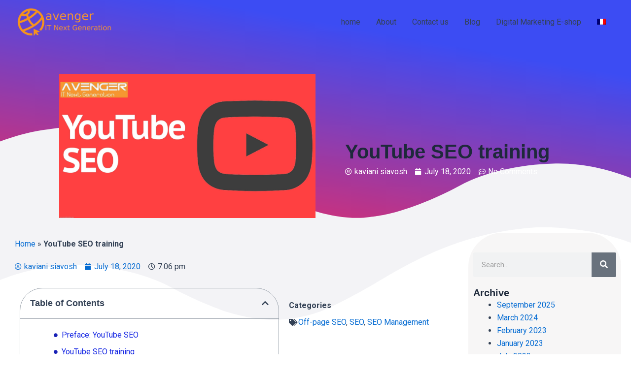

--- FILE ---
content_type: text/html; charset=UTF-8
request_url: https://avengering.com/en/youtube-seo-training/
body_size: 49464
content:
<!DOCTYPE html><html lang="en-US"><head><meta charset="UTF-8"><link rel="preconnect" href="https://fonts.gstatic.com/" crossorigin /><meta name="viewport" content="width=device-width, initial-scale=1"><link rel="profile" href="https://gmpg.org/xfn/11"><meta name='robots' content='index, follow, max-image-preview:large, max-snippet:-1, max-video-preview:-1' /><link rel="alternate" hreflang="fr" href="https://avengering.com/youtube-seo-training/" /><link rel="alternate" hreflang="en" href="https://avengering.com/en/youtube-seo-training/" /><link rel="alternate" hreflang="x-default" href="https://avengering.com/youtube-seo-training/" /><title>YouTube SEO training -</title><meta name="description" content="YouTube SEO is the process of optimizing your videos, playlists, and ... traditional search engine optimization for Google, YouTube doesn&#039;t ..." /><link rel="canonical" href="https://avengering.com/en/youtube-seo-training/" /><meta property="og:locale" content="en_US" /><meta property="og:type" content="article" /><meta property="og:title" content="YouTube SEO training" /><meta property="og:description" content="YouTube SEO is the process of optimizing your videos, playlists, and ... traditional search engine optimization for Google, YouTube doesn&#039;t ..." /><meta property="og:url" content="https://avengering.com/en/youtube-seo-training/" /><meta property="article:publisher" content="https://www.facebook.com/avengering/" /><meta property="article:author" content="https://www.facebook.com/siavosh.kaviani" /><meta property="article:published_time" content="2020-07-18T17:06:42+00:00" /><meta property="article:modified_time" content="2020-07-16T18:33:27+00:00" /><meta property="og:image" content="https://avengering.com/wp-content/uploads/2020/07/blog-org-1646-1554716232-youtube-seo.jpg" /><meta property="og:image:width" content="2560" /><meta property="og:image:height" content="1440" /><meta property="og:image:type" content="image/jpeg" /><meta name="author" content="kaviani siavosh" /><meta name="twitter:card" content="summary_large_image" /><meta name="twitter:creator" content="@https://twitter.com/avengering1" /><meta name="twitter:site" content="@avengering1" /><meta name="twitter:label1" content="Written by" /><meta name="twitter:data1" content="kaviani siavosh" /><meta name="twitter:label2" content="Est. reading time" /><meta name="twitter:data2" content="9 minutes" /><link rel='dns-prefetch' href='//connect.facebook.net' /><link rel='dns-prefetch' href='//i2.wp.com' /><link rel='dns-prefetch' href='//www.facebook.com' /><link rel='dns-prefetch' href='//i1.wp.com' /><link rel="alternate" type="application/rss+xml" title=" &raquo; Feed" href="https://avengering.com/en/feed/" /><link rel="alternate" type="application/rss+xml" title=" &raquo; Comments Feed" href="https://avengering.com/en/comments/feed/" /><link rel="alternate" type="application/rss+xml" title=" &raquo; YouTube SEO training Comments Feed" href="https://avengering.com/en/youtube-seo-training/feed/" /><style id="litespeed-ccss">a,body,div,form,h1,h4,h5,html,iframe,label,li,span,strong,ul{border:0;font-size:100%;font-style:inherit;font-weight:inherit;margin:0;outline:0;padding:0;vertical-align:baseline}html{-webkit-text-size-adjust:100%;-ms-text-size-adjust:100%}body{margin:0}header,main,nav,section{display:block}a{background-color:transparent}a,a:visited{text-decoration:none}strong{font-weight:700}img{border:0}svg:not(:root){overflow:hidden}button,input,select{color:inherit;font:inherit;margin:0}button{overflow:visible}button,select{text-transform:none}button{-webkit-appearance:button}button::-moz-focus-inner,input::-moz-focus-inner{border:0;padding:0}input{line-height:normal}input[type=search]{-webkit-appearance:textfield;box-sizing:content-box}input[type=search]::-webkit-search-cancel-button,input[type=search]::-webkit-search-decoration{-webkit-appearance:none}@media (min-width:544px){.ast-container{max-width:100%}}@media (min-width:768px){.ast-container{max-width:100%}}@media (min-width:992px){.ast-container{max-width:100%}}@media (min-width:1200px){.ast-container{max-width:100%}}.ast-container{margin-left:auto;margin-right:auto;padding-left:20px;padding-right:20px}.ast-container:after{content:"";display:table;clear:both}h1,h4,h5{clear:both}h1{color:#808285;font-size:2em;line-height:1.2}h4{color:#808285;line-height:1.5;font-size:1.3em}h5{color:#808285;line-height:1.6;font-size:1.2em}html{box-sizing:border-box}*,:after,:before{box-sizing:inherit}body{color:#808285;background:#fff;font-style:normal}ul{margin:0 0 1.5em 3em}ul{list-style:disc}strong{font-weight:700}i{font-style:italic}img{height:auto;max-width:100%}.button,button,input,select{color:#808285;font-weight:400;font-size:100%;margin:0;vertical-align:baseline}button,input{line-height:normal}.button,button{border:1px solid;border-color:#eaeaea;border-radius:2px;background:#e6e6e6;padding:.6em 1em .4em;color:#fff}input[type=search],input[type=text]{color:#666;border:1px solid #ccc;border-radius:2px;-webkit-appearance:none}a{color:#4169e1}.screen-reader-text{border:0;clip:rect(1px,1px,1px,1px);height:1px;margin:-1px;overflow:hidden;padding:0;position:absolute;width:1px;word-wrap:normal!important}#primary:after,#primary:before,.ast-container:after,.ast-container:before,.site-content:after,.site-content:before,.site-header:after,.site-header:before,.site-main:after,.site-main:before{content:"";display:table}#primary:after,.ast-container:after,.site-content:after,.site-header:after,.site-main:after{clear:both}iframe{max-width:100%}body{-webkit-font-smoothing:antialiased;-moz-osx-font-smoothing:grayscale}body:not(.logged-in){position:relative}#page{position:relative}a{text-decoration:none}img{vertical-align:middle}.button{border-radius:0;padding:18px 30px;border:0;box-shadow:none;text-shadow:none}.site .skip-link{background-color:#f1f1f1;box-shadow:0 0 1px 1px rgba(0,0,0,.2);color:#21759b;display:block;font-family:Montserrat,"Helvetica Neue",sans-serif;font-size:14px;font-weight:700;left:-9999em;outline:0;padding:15px 23px 14px;text-decoration:none;text-transform:none;top:-9999em}input,select{line-height:1}body,button{line-height:1.85714285714286}body{background-color:#fff}#page{display:block}#primary{display:block;position:relative;float:left;width:100%}#primary{margin:4em 0}.ast-page-builder-template .hentry{margin:0}.ast-page-builder-template .site-content>.ast-container{max-width:100%;padding:0}.ast-page-builder-template .site-content #primary{padding:0;margin:0}.main-navigation{height:100%;-js-display:inline-flex;display:inline-flex}.main-navigation ul{list-style:none;margin:0;padding-left:0;position:relative}.main-header-menu .menu-link{text-decoration:none;padding:0 1em;display:inline-block}.main-header-menu .menu-item{position:relative}.ast-mobile-menu-buttons{display:none}.ast-button-wrap{display:inline-block}.ast-button-wrap button{box-shadow:none;border:none}.ast-button-wrap .menu-toggle{padding:0;width:2.2em;height:2.1em;font-size:1.5em;font-weight:400;border-radius:2px;-webkit-font-smoothing:antialiased;-moz-osx-font-smoothing:grayscale;border-radius:2px;vertical-align:middle;line-height:1.85714285714286}.ast-button-wrap .menu-toggle.main-header-menu-toggle{padding:0 .5em;width:auto;text-align:center}.ast-button-wrap .menu-toggle.main-header-menu-toggle .mobile-menu{font-size:15px;font-size:1rem;font-weight:600}.ast-button-wrap .menu-toggle .menu-toggle-icon{font-style:normal;display:inline-block;vertical-align:middle;line-height:2.05}.ast-button-wrap .menu-toggle .menu-toggle-icon:before{content:"\e5d2";font-family:Astra;text-decoration:inherit}.ast-button-wrap .menu-toggle .mobile-menu-wrap{display:inline-block}.header-main-layout-1 .ast-main-header-bar-alignment{margin-left:auto}#site-navigation{height:100%}.main-header-bar{z-index:1}.header-main-layout-1 .main-header-bar-navigation{text-align:right}.header-main-layout-1 .main-navigation{padding-left:15px;vertical-align:top}.header-main-layout-1 .main-header-container{align-items:stretch}.ast-logo-title-inline .ast-site-identity{-js-display:inline-flex;display:inline-flex;vertical-align:middle;align-items:center}.ast-logo-title-inline .site-logo-img{padding-right:1em}@media (max-width:544px){.site-branding img,.site-header .site-logo-img .custom-logo-link img{max-width:100%}}.site-header{z-index:99;position:relative}.main-header-container{position:relative}.main-header-bar-wrap{position:relative}.main-header-bar{background-color:#fff;border-bottom-color:#eaeaea;border-bottom-style:solid}.main-header-bar{margin-left:auto;margin-right:auto}.site-branding{line-height:1;align-self:center}.main-header-bar{z-index:4;position:relative;line-height:4}.main-header-bar .main-header-bar-navigation{height:100%}.ast-masthead-custom-menu-items{padding:0 1em}.ast-site-identity{padding:1em 0}.hentry{margin:0 0 1.5em}body{overflow-x:hidden}.widget{margin:0 0 2.8em}.widget:last-child{margin-bottom:0}input[type=search],input[type=text],select{color:#666;padding:.75em;height:auto;border-width:1px;border-style:solid;border-color:#eaeaea;border-radius:2px;background:#fafafa;box-shadow:none;box-sizing:border-box}.ast-flex{-js-display:flex;display:flex;flex-wrap:wrap}.ast-justify-content-flex-end{justify-content:flex-end}.ast-flex-grow-1{flex-grow:1}html{font-size:93.75%}a{color:#0170b9}body,button,input,select{font-family:-apple-system,BlinkMacSystemFont,Segoe UI,Roboto,Oxygen-Sans,Ubuntu,Cantarell,Helvetica Neue,sans-serif;font-weight:inherit;font-size:15px;font-size:1rem}h1,h4,h5{font-family:Arial,Helvetica,Verdana,sans-serif;font-weight:400}header .custom-logo-link img{max-width:210px}h1{font-size:40px;font-size:2.6666666666667rem;font-family:Arial,Helvetica,Verdana,sans-serif}h4{font-size:20px;font-size:1.3333333333333rem}h5{font-size:18px;font-size:1.2rem}body,h1,h4,h5{color:#3a3a3a}.main-header-menu .menu-link{color:#3a3a3a}.ast-logo-title-inline .site-logo-img{padding-right:1em}.ast-page-builder-template .hentry{margin:0}.ast-page-builder-template .site-content>.ast-container{max-width:100%;padding:0}.ast-page-builder-template .site-content #primary{padding:0;margin:0}.ast-page-builder-template.single-post .site-content>.ast-container{max-width:100%}.ast-page-builder-template.single-post .site-content>.ast-container{max-width:100%}@media (max-width:768px){#primary{padding:1.5em 0;margin:0}}.menu-toggle,button,.button{color:#fff;border-color:#0170b9;background-color:#0170b9;border-radius:2px;padding-top:10px;padding-right:40px;padding-bottom:10px;padding-left:40px;font-family:inherit;font-weight:inherit}@media (min-width:544px){.ast-container{max-width:100%}}@media (max-width:768px){h1{font-size:30px}}@media (max-width:544px){h1{font-size:30px}}@media (max-width:768px){html{font-size:85.5%}}@media (max-width:544px){html{font-size:85.5%}}@media (min-width:769px){.ast-container{max-width:1240px}}@media (max-width:921px){.main-header-bar .main-header-bar-navigation{display:none}}#masthead .ast-container{max-width:100%;padding-left:35px;padding-right:35px}@media (max-width:921px){#masthead .ast-container{padding-left:20px;padding-right:20px}}#masthead .ast-container{max-width:100%;padding-left:35px;padding-right:35px}@media (max-width:921px){#masthead .ast-container{padding-left:20px;padding-right:20px}}@media (min-width:769px){.main-header-bar{border-bottom-width:inherit}}.main-header-menu .menu-item,.main-header-bar .ast-masthead-custom-menu-items{-js-display:flex;display:flex;-webkit-box-pack:center;-webkit-justify-content:center;-moz-box-pack:center;-ms-flex-pack:center;justify-content:center;-webkit-box-orient:vertical;-webkit-box-direction:normal;-webkit-flex-direction:column;-moz-box-orient:vertical;-moz-box-direction:normal;-ms-flex-direction:column;flex-direction:column}.screen-reader-text{border:0;clip:rect(1px,1px,1px,1px);-webkit-clip-path:inset(50%);clip-path:inset(50%);height:1px;margin:-1px;overflow:hidden;overflow-wrap:normal!important;word-wrap:normal!important;padding:0;position:absolute!important;width:1px}.screen-reader-text{border:0;clip:rect(1px,1px,1px,1px);clip-path:inset(50%);height:1px;margin:-1px;overflow:hidden;padding:0;position:absolute;width:1px;word-wrap:normal!important}.ast-site-header-cart{position:relative;list-style-type:none;margin-left:0;padding-left:0;margin-bottom:0;order:1}.ast-site-header-cart .widget_shopping_cart{background-color:#fff;position:absolute;top:100%;width:280px;z-index:999999;font-size:.875em;left:-999em;display:block;line-height:1.618;box-shadow:0 2px 8px 1px rgba(0,0,0,.07);border:2px solid #e6e6e6;opacity:0;visibility:hidden}.ast-site-header-cart .widget_shopping_cart:after,.ast-site-header-cart .widget_shopping_cart:before{bottom:100%;left:auto;right:8px;border:solid transparent;content:" ";height:0;width:0;position:absolute}.ast-site-header-cart .widget_shopping_cart:after{border-color:rgba(255,255,255,0);border-bottom-color:#fff;border-width:6px;margin-left:-6px;margin-bottom:-.3px}.ast-site-header-cart .widget_shopping_cart:before{border-color:rgba(230,230,230,0);border-bottom-color:#e6e6e6;border-width:9px;margin-left:-5px;right:5px}.ast-site-header-cart a{color:#3a3a3a}.wpml-ls-menu-item .wpml-ls-flag{display:inline;vertical-align:baseline;width:18px;height:12px}@media all and (max-width:768px){#content:before{content:""}}.ast-site-header-cart.ast-menu-cart-outline .ast-addon-cart-wrap{line-height:1.8}#ast-quick-view-modal{position:fixed;visibility:hidden;opacity:0;top:0;left:0;width:100%;height:100%;z-index:1400;text-align:center;overflow-x:hidden;overflow-y:auto}#ast-quick-view-modal .ast-content-main-wrapper{position:absolute;border-radius:3px;top:50%;left:50%;transform:translate(-50%,-50%);width:80%}#ast-quick-view-modal .ast-content-main-wrapper:before{content:'';display:inline-block;vertical-align:middle;height:100%}#ast-quick-view-modal .ast-content-main{position:relative;display:inline-block;vertical-align:middle;max-width:100%;margin:0 auto;text-align:left;z-index:1045;transform:translateY(-30px);opacity:0}#ast-quick-view-modal .ast-content-main:after,#ast-quick-view-modal .ast-content-main:before{content:'';display:table;clear:both}#ast-quick-view-modal .ast-lightbox-content{display:table;background-color:#fff;margin:0 auto;box-shadow:3px 3px 20px 0 rgba(0,0,0,.15);position:relative}#ast-quick-view-content{height:100%;overflow:hidden}#ast-quick-view-close{position:absolute;font-size:1em;top:-15px;right:-15px;width:22px;height:22px;line-height:22px;text-align:center;z-index:4;background:#fff;color:#000;border-radius:50%;box-shadow:0 0 4px #4c4c4c}#content:before{content:"768";position:absolute;overflow:hidden;opacity:0;visibility:hidden}@media (min-width:769px){.ast-container{max-width:1240px}}@media (min-width:993px){.ast-container{max-width:1240px}}@media (min-width:1201px){.ast-container{max-width:1240px}}@media (max-width:544px){.main-navigation ul .menu-item .menu-link{padding-top:4px}}@media (max-width:768px){.main-header-bar{padding-top:1.5em;padding-bottom:1.5em}.main-navigation ul .menu-item .menu-link{padding-top:0;padding-right:20px;padding-bottom:0;padding-left:20px}}@media (max-width:544px){.main-navigation ul .menu-item .menu-link{padding-top:4px}}.main-header-bar{max-width:100%}h1{font-family:Arial,Helvetica,Verdana,sans-serif;text-transform:inherit}h4{font-family:Arial,Helvetica,Verdana,sans-serif;text-transform:inherit}h5{font-family:Arial,Helvetica,Verdana,sans-serif;text-transform:inherit}.ast-site-header-cart i.astra-icon:after{background:#0170b9;color:#fff}.ast-site-header-cart i.astra-icon:before{font-family:Astra}.ast-icon-shopping-basket:before{content:"\f291"}#ast-quick-view-close:before{content:"\e5cd";font-family:'Astra';text-decoration:inherit}.ast-site-header-cart .ast-woo-header-cart-info-wrap{padding:0 2px;font-weight:600;line-height:2.7;display:inline-block}.ast-site-header-cart i.astra-icon:after{content:attr(data-cart-total);position:absolute;font-style:normal;top:-10px;right:-12px;font-weight:700;box-shadow:1px 1px 3px 0px rgba(0,0,0,.3);font-size:11px;padding-left:2px;padding-right:2px;line-height:17px;letter-spacing:-.5px;height:18px;min-width:18px;border-radius:99px;text-align:center;z-index:4}.ast-menu-cart-outline .ast-addon-cart-wrap{background:#fff;border-width:2px;border-style:solid;border-color:#0170b9;color:#0170b9}.ast-masthead-custom-menu-items.woocommerce-custom-menu-item{padding:0}.woocommerce-custom-menu-item .ast-addon-cart-wrap{padding:0 .6em}@media (max-width:768px){#ast-quick-view-modal .ast-content-main-wrapper{top:0;right:0;bottom:0;left:0;transform:none!important;width:100%;position:relative;overflow:hidden;padding:10%}}@media (max-width:544px){#ast-quick-view-content{max-width:initial!important;max-height:initial!important}}.elementor-column-gap-default>.elementor-row>.elementor-column>.elementor-element-populated{padding:10px}@media (max-width:767px){.elementor-reverse-mobile>.elementor-container>.elementor-row>:first-child{-webkit-box-ordinal-group:11;-ms-flex-order:10;order:10}.elementor-reverse-mobile>.elementor-container>.elementor-row>:nth-child(2){-webkit-box-ordinal-group:10;-ms-flex-order:9;order:9}.elementor-column{width:100%}}.elementor-screen-only,.screen-reader-text{position:absolute;top:-10000em;width:1px;height:1px;margin:-1px;padding:0;overflow:hidden;clip:rect(0,0,0,0);border:0}.elementor{-webkit-hyphens:manual;-ms-hyphens:manual;hyphens:manual}.elementor *,.elementor :after,.elementor :before{-webkit-box-sizing:border-box;box-sizing:border-box}.elementor a{-webkit-box-shadow:none;box-shadow:none;text-decoration:none}.elementor img{height:auto;max-width:100%;border:none;-webkit-border-radius:0;border-radius:0;-webkit-box-shadow:none;box-shadow:none}:root{--page-title-display:block}.elementor-page-title{display:var(--page-title-display)}.elementor-section{position:relative}.elementor-section .elementor-container{display:-webkit-box;display:-ms-flexbox;display:flex;margin-right:auto;margin-left:auto;position:relative}@media (max-width:1024px){.elementor-section .elementor-container{-ms-flex-wrap:wrap;flex-wrap:wrap}}.elementor-section.elementor-section-boxed>.elementor-container{max-width:1140px}.elementor-row{width:100%;display:-webkit-box;display:-ms-flexbox;display:flex}@media (max-width:1024px){.elementor-row{-ms-flex-wrap:wrap;flex-wrap:wrap}}.elementor-widget-wrap{position:relative;width:100%;-ms-flex-wrap:wrap;flex-wrap:wrap;-ms-flex-line-pack:start;align-content:flex-start}.elementor:not(.elementor-bc-flex-widget) .elementor-widget-wrap{display:-webkit-box;display:-ms-flexbox;display:flex}.elementor-widget-wrap>.elementor-element{width:100%}.elementor-widget{position:relative}.elementor-widget:not(:last-child){margin-bottom:20px}.elementor-column{min-height:1px}.elementor-column,.elementor-column-wrap{position:relative;display:-webkit-box;display:-ms-flexbox;display:flex}.elementor-column-wrap{width:100%}@media (min-width:768px){.elementor-column.elementor-col-50{width:50%}}@media (max-width:767px){.elementor-reverse-mobile>.elementor-container>:first-child{-webkit-box-ordinal-group:11;-ms-flex-order:10;order:10}.elementor-column{width:100%}}ul.elementor-icon-list-items.elementor-inline-items{display:-webkit-box;display:-ms-flexbox;display:flex;-ms-flex-wrap:wrap;flex-wrap:wrap}ul.elementor-icon-list-items.elementor-inline-items .elementor-inline-item{word-break:break-word}.elementor-heading-title{padding:0;margin:0;line-height:1}.elementor-widget .elementor-icon-list-items.elementor-inline-items{margin-right:-8px;margin-left:-8px}.elementor-widget .elementor-icon-list-items.elementor-inline-items .elementor-icon-list-item{margin-right:8px;margin-left:8px}.elementor-widget .elementor-icon-list-items.elementor-inline-items .elementor-icon-list-item:after{width:auto;left:auto;right:auto;position:relative;height:100%;top:50%;-webkit-transform:translateY(-50%);-ms-transform:translateY(-50%);transform:translateY(-50%);border-top:0;border-bottom:0;border-right:0;border-left-width:1px;border-style:solid;right:-8px}.elementor-widget .elementor-icon-list-items{list-style-type:none;margin:0;padding:0}.elementor-widget .elementor-icon-list-item{margin:0;padding:0;position:relative}.elementor-widget .elementor-icon-list-item:after{position:absolute;bottom:0;width:100%}.elementor-widget .elementor-icon-list-item,.elementor-widget .elementor-icon-list-item a{display:-webkit-box;display:-ms-flexbox;display:flex;-webkit-box-align:start;-ms-flex-align:start;align-items:flex-start}.elementor-widget .elementor-icon-list-icon+.elementor-icon-list-text{-ms-flex-item-align:center;align-self:center;padding-left:5px}.elementor-widget .elementor-icon-list-icon{-ms-flex-negative:0;flex-shrink:0}.elementor-widget .elementor-icon-list-icon i{width:1.25em}.elementor-widget:not(.elementor-align-right) .elementor-icon-list-item:after{left:0}.elementor-widget:not(.elementor-align-left) .elementor-icon-list-item:after{right:0}@media (max-width:1024px){.elementor-widget:not(.elementor-tablet-align-right) .elementor-icon-list-item:after{left:0}.elementor-widget:not(.elementor-tablet-align-left) .elementor-icon-list-item:after{right:0}}@media (max-width:767px){.elementor-widget:not(.elementor-mobile-align-right) .elementor-icon-list-item:after{left:0}.elementor-widget:not(.elementor-mobile-align-left) .elementor-icon-list-item:after{right:0}}.elementor-widget-image{text-align:center}.elementor-widget-image img{vertical-align:middle;display:inline-block}.elementor-shape{overflow:hidden;position:absolute;left:0;width:100%;line-height:0;direction:ltr}.elementor-shape-top{top:-1px}.elementor-shape-top:not([data-negative=false]) svg{z-index:-1}.elementor-shape-bottom{bottom:-1px}.elementor-shape-bottom:not([data-negative=true]) svg{z-index:-1}.elementor-shape[data-negative=false].elementor-shape-bottom,.elementor-shape[data-negative=true].elementor-shape-top{-webkit-transform:rotate(180deg);-ms-transform:rotate(180deg);transform:rotate(180deg)}.elementor-shape svg{display:block;width:calc(100% + 1.3px);position:relative;left:50%;-webkit-transform:translateX(-50%);-ms-transform:translateX(-50%);transform:translateX(-50%)}.elementor-shape .elementor-shape-fill{fill:#fff;-webkit-transform-origin:center;-ms-transform-origin:center;transform-origin:center;-webkit-transform:rotateY(0deg);transform:rotateY(0deg)}.elementor .elementor-element ul.elementor-icon-list-items{padding:0}.elementor-kit-23671{--e-global-color-primary:#6ec1e4;--e-global-color-secondary:#54595f;--e-global-color-text:#7a7a7a;--e-global-color-accent:#61ce70;--e-global-color-6344c1c9:#202020;--e-global-color-7ce4e631:#b7b4b4;--e-global-color-5539c159:#707070;--e-global-color-4c9d3625:#f6121c;--e-global-color-4c7a2ff8:#4b4646;--e-global-color-2ce6bf9e:#d1d1d1;--e-global-color-434320f5:#000;--e-global-color-2277d9a9:#fff;--e-global-typography-primary-font-family:"Roboto";--e-global-typography-primary-font-weight:600;--e-global-typography-secondary-font-family:"Roboto Slab";--e-global-typography-secondary-font-weight:400;--e-global-typography-text-font-family:"Roboto";--e-global-typography-text-font-weight:400;--e-global-typography-accent-font-family:"Roboto";--e-global-typography-accent-font-weight:500}.elementor-section.elementor-section-boxed>.elementor-container{max-width:1140px}.elementor-widget:not(:last-child){margin-bottom:20px}@media (max-width:1024px){.elementor-section.elementor-section-boxed>.elementor-container{max-width:1024px}}@media (max-width:767px){.elementor-section.elementor-section-boxed>.elementor-container{max-width:767px}}.elementor-search-form{display:block}.elementor-search-form button,.elementor-search-form input[type=search]{margin:0;border:0;padding:0;display:inline-block;vertical-align:middle;white-space:normal;background:0 0;line-height:1;min-width:0;font-size:15px;-webkit-appearance:none;-moz-appearance:none}.elementor-search-form button{background-color:#818a91;font-size:16px;color:#fff;border-radius:0}.elementor-search-form__container{display:-webkit-box;display:-ms-flexbox;display:flex;overflow:hidden;border:0 solid transparent;min-height:50px}.elementor-search-form__container:not(.elementor-search-form--full-screen){background:#eceeef}.elementor-search-form__input{-ms-flex-preferred-size:100%;flex-basis:100%;color:#55595c}.elementor-search-form__input::-webkit-input-placeholder{color:inherit;font-family:inherit;opacity:.6}.elementor-search-form__input:-ms-input-placeholder{color:inherit;font-family:inherit;opacity:.6}.elementor-search-form__input:-moz-placeholder,.elementor-search-form__input::-moz-placeholder{color:inherit;font-family:inherit;opacity:.6}.elementor-search-form__input::-ms-input-placeholder{color:inherit;font-family:inherit;opacity:.6}.elementor-search-form .elementor-search-form__submit{color:#fff;border:none;border-radius:0}.elementor-icon-list-items .elementor-icon-list-item .elementor-icon-list-text{display:inline-block}.elementor-widget-table-of-contents .elementor-toc__header-title{color:var(--header-color)}.elementor-widget-table-of-contents:not(.elementor-toc--collapsed) .elementor-toc__toggle-button--expand{display:none}.elementor-widget-table-of-contents .elementor-widget-container{min-height:var(--box-min-height);border:var(--box-border-width,1px) solid var(--box-border-color,#a4afb7);border-radius:var(--box-border-radius,3px);background-color:var(--box-background-color);overflow:hidden}.elementor-toc__header{display:-webkit-box;display:-ms-flexbox;display:flex;-webkit-box-align:center;-ms-flex-align:center;align-items:center;-webkit-box-pack:justify;-ms-flex-pack:justify;justify-content:space-between;padding:var(--box-padding,20px);background-color:var(--header-background-color);border-bottom:var(--separator-width,1px) solid var(--box-border-color,#a4afb7)}.elementor-toc__header-title{font-size:18px;margin:0;color:var(--header-color)}.elementor-toc__toggle-button{display:-webkit-inline-box;display:-ms-inline-flexbox;display:inline-flex}.elementor-toc__toggle-button i{color:var(--toggle-button-color)}.elementor-20696 .elementor-element.elementor-element-59267a47>.elementor-container{min-height:31vh}.elementor-20696 .elementor-element.elementor-element-59267a47:not(.elementor-motion-effects-element-type-background){background-color:transparent;background-image:linear-gradient(190deg,#3c4cf3 23%,#f2295b 100%)}.elementor-20696 .elementor-element.elementor-element-59267a47{margin-top:0;margin-bottom:0;padding:150px 100px 10px}.elementor-20696 .elementor-element.elementor-element-59267a47>.elementor-shape-bottom .elementor-shape-fill{fill:#f3f3f6}.elementor-20696 .elementor-element.elementor-element-59267a47>.elementor-shape-bottom svg{width:calc(110% + 1.3px);height:200px}.elementor-20696 .elementor-element.elementor-element-59a479de>.elementor-element-populated{margin:0 0 0 20px;padding:0}.elementor-20696 .elementor-element.elementor-element-4b8d7ec8.elementor-column.elementor-element[data-element_type="column"]>.elementor-column-wrap.elementor-element-populated>.elementor-widget-wrap{align-content:center;align-items:center}.elementor-20696 .elementor-element.elementor-element-4b8d7ec8>.elementor-column-wrap>.elementor-widget-wrap>.elementor-widget:not(.elementor-widget__width-auto):not(.elementor-widget__width-initial):not(:last-child):not(.elementor-absolute){margin-bottom:0}.elementor-20696 .elementor-element.elementor-element-4b8d7ec8>.elementor-element-populated{margin:0 20px 0 0;padding:0 0 0 60px}.elementor-20696 .elementor-element.elementor-element-e190030 .elementor-spacer-inner{height:50px}.elementor-20696 .elementor-element.elementor-element-43fcb79 .elementor-icon-list-icon i{color:#fff;font-size:14px}.elementor-20696 .elementor-element.elementor-element-43fcb79 .elementor-icon-list-icon{width:14px}.elementor-20696 .elementor-element.elementor-element-43fcb79 .elementor-icon-list-text{color:#fff}.elementor-20696 .elementor-element.elementor-element-5ae570e9:not(.elementor-motion-effects-element-type-background){background-color:#fff}.elementor-20696 .elementor-element.elementor-element-5ae570e9{margin-top:0;margin-bottom:0;padding:20px}.elementor-20696 .elementor-element.elementor-element-5ae570e9>.elementor-shape-top .elementor-shape-fill{fill:#f3f3f6}.elementor-20696 .elementor-element.elementor-element-5ae570e9>.elementor-shape-top svg{width:calc(110% + 1.3px);height:200px;transform:translateX(-50%) rotateY(180deg)}.elementor-20696 .elementor-element.elementor-element-c54de29 .elementor-icon-list-icon{width:14px}.elementor-20696 .elementor-element.elementor-element-c54de29 .elementor-icon-list-icon i{font-size:14px}.elementor-20696 .elementor-element.elementor-element-81ca9d0{--box-border-radius:46px;--nested-list-indent:1.2em;--item-text-color:#1325e3;--item-text-hover-decoration:underline;--marker-color:#1821b6}.elementor-20696 .elementor-element.elementor-element-342f856:not(.elementor-motion-effects-element-type-background)>.elementor-column-wrap{background-color:rgba(242,240,240,.58)}.elementor-20696 .elementor-element.elementor-element-342f856>.elementor-element-populated{border-radius:69px}.elementor-20696 .elementor-element.elementor-element-9625d0e .elementor-spacer-inner{height:10px}.elementor-20696 .elementor-element.elementor-element-062e79f .elementor-search-form__container{min-height:50px}.elementor-20696 .elementor-element.elementor-element-062e79f .elementor-search-form__submit{min-width:50px}.elementor-20696 .elementor-element.elementor-element-062e79f .elementor-search-form__input{padding-left:calc(50px/3);padding-right:calc(50px/3)}.elementor-20696 .elementor-element.elementor-element-062e79f:not(.elementor-search-form--skin-full_screen) .elementor-search-form__container{border-radius:3px}@media (min-width:768px){.elementor-20696 .elementor-element.elementor-element-cf64502{width:75%}.elementor-20696 .elementor-element.elementor-element-2a4ccde{width:59.967%}.elementor-20696 .elementor-element.elementor-element-3d89950{width:40%}.elementor-20696 .elementor-element.elementor-element-342f856{width:25%}}@media (max-width:1024px){.elementor-20696 .elementor-element.elementor-element-59267a47{padding:60px 15px 80px}.elementor-20696 .elementor-element.elementor-element-59a479de>.elementor-element-populated{margin:35px 15px 0 0}.elementor-20696 .elementor-element.elementor-element-4b8d7ec8>.elementor-element-populated{margin:0 15px 0 0}.elementor-20696 .elementor-element.elementor-element-5ae570e9{padding:64px 15px 65px}}@media (max-width:767px){.elementor-20696 .elementor-element.elementor-element-59267a47{padding:50px 15px 46px}.elementor-20696 .elementor-element.elementor-element-59a479de>.elementor-element-populated{margin:0;padding:25px 0 0}.elementor-20696 .elementor-element.elementor-element-4b8d7ec8>.elementor-element-populated{margin:0;padding:0}.elementor-20696 .elementor-element.elementor-element-5ae570e9{padding:33px 15px 32px}}@media (max-width:1024px) and (min-width:768px){.elementor-20696 .elementor-element.elementor-element-59a479de{width:50%}.elementor-20696 .elementor-element.elementor-element-4b8d7ec8{width:50%}}@-webkit-keyframes glsr-fadeOut{0%{opacity:1}to{opacity:0}}@keyframes glsr-fadeOut{0%{opacity:1}to{opacity:0}}@-webkit-keyframes glsr-spin{0%{transform:rotate(0deg) translateZ(0)}to{transform:rotate(1turn) translateZ(0)}}@keyframes glsr-spin{0%{transform:rotate(0deg) translateZ(0)}to{transform:rotate(1turn) translateZ(0)}}@-webkit-keyframes glsr-zoomOut{0%{transform:scale(1)}to{transform:scale(.95)}}@keyframes glsr-zoomOut{0%{transform:scale(1)}to{transform:scale(.95)}}.glsr-modal{display:none;position:relative;z-index:-1}.glsr-modal__overlay{align-items:center;background:rgba(0,0,0,.6);display:flex;height:100vh;justify-content:center;left:0;position:fixed;top:0;width:100vw}.glsr-modal__dialog{-webkit-overflow-scrolling:touch;background-color:#fff;border-radius:.15rem;box-shadow:0 1px 2px rgba(0,0,0,.07),0 2px 4px rgba(0,0,0,.07),0 4px 8px rgba(0,0,0,.07),0 8px 16px rgba(0,0,0,.07),0 16px 32px rgba(0,0,0,.07),0 32px 64px rgba(0,0,0,.07);box-sizing:border-box;font-size:16px;line-height:1.5;max-height:calc(100vh - 2rem);max-width:700px;overflow-y:auto;padding:2rem;position:relative;width:calc(100vw - 2rem);will-change:transform}[aria-hidden=true] .glsr-modal__dialog{-webkit-animation:glsr-zoomOut .3s cubic-bezier(0,0,.2,1);animation:glsr-zoomOut .3s cubic-bezier(0,0,.2,1)}[aria-hidden=true] .glsr-modal__close{display:none!important}.glsr-modal__close{all:revert;-webkit-appearance:none;-moz-appearance:none;appearance:none;background:0 0;border:0;color:#000;font-size:32px;height:40px;line-height:1;margin:1.5rem;position:absolute;right:0;top:0;transform:scale(1);width:40px;z-index:10}.glsr-modal__close:before{all:revert;content:"15"}.glsr-modal__close:after{display:none}.glsr-modal[aria-hidden=true] .glsr-modal__overlay{-webkit-animation-duration:.3s;animation-duration:.3s;-webkit-animation-name:glsr-fadeOut;animation-name:glsr-fadeOut}.glsr-modal .glsr-modal__overlay{-webkit-animation-timing-function:cubic-bezier(0,0,.2,1);animation-timing-function:cubic-bezier(0,0,.2,1);will-change:transform}.glsr-default form.glsr-form .glsr-field{position:relative}.glsr-default form.glsr-form .glsr-field-error{color:#e02424;font-family:inherit;font-size:.875rem;line-height:1.5}.glsr-default form.glsr-form .glsr-field:not(.glsr-field-is-invalid) .glsr-field-error,.glsr-default form.glsr-form .glsr-form-message:not(.glsr-form-failed):not(.glsr-form-success){display:none}.glsr-default form.glsr-form label.glsr-label{display:block;float:none;font-size:.875rem;font-weight:500;-webkit-hyphens:none;-ms-hyphens:none;hyphens:none;line-height:1.5;margin-bottom:.25rem;text-transform:inherit}.glsr-default form.glsr-form input.glsr-input{-webkit-appearance:none;-moz-appearance:none;appearance:none;background-clip:padding-box;background-color:#fff;border-radius:.15rem;border:1px solid #9fa6b2;box-sizing:border-box;color:inherit;display:block;float:none;font-family:inherit;font-size:1rem;line-height:1.5;margin-bottom:0;margin-top:0;max-width:none;min-width:none;width:100%}.glsr-default form.glsr-form input.glsr-input{overflow:visible;padding:.5rem .75rem}.glsr-default form.glsr-form [type=submit] .glsr-button-loading{display:none}.glsr-default form.glsr-form [type=submit] .glsr-button-loading:after,.glsr-default form.glsr-form [type=submit] .glsr-button-loading:before{-webkit-animation:glsr-spin .5s linear infinite;animation:glsr-spin .5s linear infinite;border-radius:100%;border:.2em solid;box-sizing:border-box;content:"";display:inline-block;height:1em;margin:-.5em auto 0;position:absolute;top:50%;width:1em}.glsr-default form.glsr-form [type=submit] .glsr-button-loading:before{border-top-color:transparent;opacity:.5}.glsr-default form.glsr-form [type=submit] .glsr-button-loading:after{border-color:currentColor transparent transparent}.fa,.far,.fas{-moz-osx-font-smoothing:grayscale;-webkit-font-smoothing:antialiased;display:inline-block;font-style:normal;font-variant:normal;text-rendering:auto;line-height:1}.fa-calendar:before{content:"\f133"}.fa-chevron-up:before{content:"\f077"}.fa-clock:before{content:"\f017"}.fa-search:before{content:"\f002"}.fa-user-circle:before{content:"\f2bd"}.fa,.fas{font-family:"Font Awesome 5 Free";font-weight:900}.far{font-family:"Font Awesome 5 Free";font-weight:400}#likes-other-gravatars{display:none;position:absolute;padding:10px 10px 12px;background-color:#2e4453;border-width:0;box-shadow:0 0 10px #2e4453;box-shadow:0 0 10px rgba(46,68,83,.6);min-width:130px;z-index:1000}#likes-other-gravatars *{line-height:normal}#likes-other-gravatars .likes-text{color:#fff;font-size:12px;padding-bottom:8px}#likes-other-gravatars ul{margin:0;padding:0;text-indent:0;list-style-type:none}#likes-other-gravatars ul.wpl-avatars{overflow:auto;display:block;max-height:190px}.post-likes-widget-placeholder .button{display:none}.screen-reader-text{border:0;clip:rect(1px,1px,1px,1px);-webkit-clip-path:inset(50%);clip-path:inset(50%);height:1px;margin:-1px;overflow:hidden;padding:0;position:absolute!important;width:1px;word-wrap:normal!important}.screen-reader-text{border:0;clip:rect(1px,1px,1px,1px);-webkit-clip-path:inset(50%);clip-path:inset(50%);height:1px;margin:-1px;overflow:hidden;padding:0;position:absolute!important;width:1px;word-wrap:normal!important}</style><script>WebFontConfig={google:{families:["Roboto:100,100italic,200,200italic,300,300italic,400,400italic,500,500italic,600,600italic,700,700italic,800,800italic,900,900italic","Roboto Slab:100,100italic,200,200italic,300,300italic,400,400italic,500,500italic,600,600italic,700,700italic,800,800italic,900,900italic&display=swap"]}};if ( typeof WebFont === "object" && typeof WebFont.load === "function" ) { WebFont.load( WebFontConfig ); }</script><script data-optimized="1" src="https://avengering.com/wp-content/plugins/litespeed-cache/assets/js/webfontloader.min.js"></script><link rel="preload" data-asynced="1" data-optimized="2" as="style" onload="this.onload=null;this.rel='stylesheet'" href="https://avengering.com/wp-content/litespeed/css/1ecb37f93d595758370aabbd0e4572ae.css?ver=50a38" /><script>!function(a){"use strict";var b=function(b,c,d){function e(a){return h.body?a():void setTimeout(function(){e(a)})}function f(){i.addEventListener&&i.removeEventListener("load",f),i.media=d||"all"}var g,h=a.document,i=h.createElement("link");if(c)g=c;else{var j=(h.body||h.getElementsByTagName("head")[0]).childNodes;g=j[j.length-1]}var k=h.styleSheets;i.rel="stylesheet",i.href=b,i.media="only x",e(function(){g.parentNode.insertBefore(i,c?g:g.nextSibling)});var l=function(a){for(var b=i.href,c=k.length;c--;)if(k[c].href===b)return a();setTimeout(function(){l(a)})};return i.addEventListener&&i.addEventListener("load",f),i.onloadcssdefined=l,l(f),i};"undefined"!=typeof exports?exports.loadCSS=b:a.loadCSS=b}("undefined"!=typeof global?global:this);!function(a){if(a.loadCSS){var b=loadCSS.relpreload={};if(b.support=function(){try{return a.document.createElement("link").relList.supports("preload")}catch(b){return!1}},b.poly=function(){for(var b=a.document.getElementsByTagName("link"),c=0;c<b.length;c++){var d=b[c];"preload"===d.rel&&"style"===d.getAttribute("as")&&(a.loadCSS(d.href,d,d.getAttribute("media")),d.rel=null)}},!b.support()){b.poly();var c=a.setInterval(b.poly,300);a.addEventListener&&a.addEventListener("load",function(){b.poly(),a.clearInterval(c)}),a.attachEvent&&a.attachEvent("onload",function(){a.clearInterval(c)})}}}(this);</script> <style id='global-styles-inline-css'>body{--wp--preset--color--black: #000000;--wp--preset--color--cyan-bluish-gray: #abb8c3;--wp--preset--color--white: #ffffff;--wp--preset--color--pale-pink: #f78da7;--wp--preset--color--vivid-red: #cf2e2e;--wp--preset--color--luminous-vivid-orange: #ff6900;--wp--preset--color--luminous-vivid-amber: #fcb900;--wp--preset--color--light-green-cyan: #7bdcb5;--wp--preset--color--vivid-green-cyan: #00d084;--wp--preset--color--pale-cyan-blue: #8ed1fc;--wp--preset--color--vivid-cyan-blue: #0693e3;--wp--preset--color--vivid-purple: #9b51e0;--wp--preset--color--ast-global-color-0: var(--ast-global-color-0);--wp--preset--color--ast-global-color-1: var(--ast-global-color-1);--wp--preset--color--ast-global-color-2: var(--ast-global-color-2);--wp--preset--color--ast-global-color-3: var(--ast-global-color-3);--wp--preset--color--ast-global-color-4: var(--ast-global-color-4);--wp--preset--color--ast-global-color-5: var(--ast-global-color-5);--wp--preset--color--ast-global-color-6: var(--ast-global-color-6);--wp--preset--color--ast-global-color-7: var(--ast-global-color-7);--wp--preset--color--ast-global-color-8: var(--ast-global-color-8);--wp--preset--gradient--vivid-cyan-blue-to-vivid-purple: linear-gradient(135deg,rgba(6,147,227,1) 0%,rgb(155,81,224) 100%);--wp--preset--gradient--light-green-cyan-to-vivid-green-cyan: linear-gradient(135deg,rgb(122,220,180) 0%,rgb(0,208,130) 100%);--wp--preset--gradient--luminous-vivid-amber-to-luminous-vivid-orange: linear-gradient(135deg,rgba(252,185,0,1) 0%,rgba(255,105,0,1) 100%);--wp--preset--gradient--luminous-vivid-orange-to-vivid-red: linear-gradient(135deg,rgba(255,105,0,1) 0%,rgb(207,46,46) 100%);--wp--preset--gradient--very-light-gray-to-cyan-bluish-gray: linear-gradient(135deg,rgb(238,238,238) 0%,rgb(169,184,195) 100%);--wp--preset--gradient--cool-to-warm-spectrum: linear-gradient(135deg,rgb(74,234,220) 0%,rgb(151,120,209) 20%,rgb(207,42,186) 40%,rgb(238,44,130) 60%,rgb(251,105,98) 80%,rgb(254,248,76) 100%);--wp--preset--gradient--blush-light-purple: linear-gradient(135deg,rgb(255,206,236) 0%,rgb(152,150,240) 100%);--wp--preset--gradient--blush-bordeaux: linear-gradient(135deg,rgb(254,205,165) 0%,rgb(254,45,45) 50%,rgb(107,0,62) 100%);--wp--preset--gradient--luminous-dusk: linear-gradient(135deg,rgb(255,203,112) 0%,rgb(199,81,192) 50%,rgb(65,88,208) 100%);--wp--preset--gradient--pale-ocean: linear-gradient(135deg,rgb(255,245,203) 0%,rgb(182,227,212) 50%,rgb(51,167,181) 100%);--wp--preset--gradient--electric-grass: linear-gradient(135deg,rgb(202,248,128) 0%,rgb(113,206,126) 100%);--wp--preset--gradient--midnight: linear-gradient(135deg,rgb(2,3,129) 0%,rgb(40,116,252) 100%);--wp--preset--font-size--small: 13px;--wp--preset--font-size--medium: 20px;--wp--preset--font-size--large: 36px;--wp--preset--font-size--x-large: 42px;--wp--preset--spacing--20: 0.44rem;--wp--preset--spacing--30: 0.67rem;--wp--preset--spacing--40: 1rem;--wp--preset--spacing--50: 1.5rem;--wp--preset--spacing--60: 2.25rem;--wp--preset--spacing--70: 3.38rem;--wp--preset--spacing--80: 5.06rem;--wp--preset--shadow--natural: 6px 6px 9px rgba(0, 0, 0, 0.2);--wp--preset--shadow--deep: 12px 12px 50px rgba(0, 0, 0, 0.4);--wp--preset--shadow--sharp: 6px 6px 0px rgba(0, 0, 0, 0.2);--wp--preset--shadow--outlined: 6px 6px 0px -3px rgba(255, 255, 255, 1), 6px 6px rgba(0, 0, 0, 1);--wp--preset--shadow--crisp: 6px 6px 0px rgba(0, 0, 0, 1);}body { margin: 0;--wp--style--global--content-size: var(--wp--custom--ast-content-width-size);--wp--style--global--wide-size: var(--wp--custom--ast-wide-width-size); }.wp-site-blocks > .alignleft { float: left; margin-right: 2em; }.wp-site-blocks > .alignright { float: right; margin-left: 2em; }.wp-site-blocks > .aligncenter { justify-content: center; margin-left: auto; margin-right: auto; }:where(.wp-site-blocks) > * { margin-block-start: 24px; margin-block-end: 0; }:where(.wp-site-blocks) > :first-child:first-child { margin-block-start: 0; }:where(.wp-site-blocks) > :last-child:last-child { margin-block-end: 0; }body { --wp--style--block-gap: 24px; }:where(body .is-layout-flow)  > :first-child:first-child{margin-block-start: 0;}:where(body .is-layout-flow)  > :last-child:last-child{margin-block-end: 0;}:where(body .is-layout-flow)  > *{margin-block-start: 24px;margin-block-end: 0;}:where(body .is-layout-constrained)  > :first-child:first-child{margin-block-start: 0;}:where(body .is-layout-constrained)  > :last-child:last-child{margin-block-end: 0;}:where(body .is-layout-constrained)  > *{margin-block-start: 24px;margin-block-end: 0;}:where(body .is-layout-flex) {gap: 24px;}:where(body .is-layout-grid) {gap: 24px;}body .is-layout-flow > .alignleft{float: left;margin-inline-start: 0;margin-inline-end: 2em;}body .is-layout-flow > .alignright{float: right;margin-inline-start: 2em;margin-inline-end: 0;}body .is-layout-flow > .aligncenter{margin-left: auto !important;margin-right: auto !important;}body .is-layout-constrained > .alignleft{float: left;margin-inline-start: 0;margin-inline-end: 2em;}body .is-layout-constrained > .alignright{float: right;margin-inline-start: 2em;margin-inline-end: 0;}body .is-layout-constrained > .aligncenter{margin-left: auto !important;margin-right: auto !important;}body .is-layout-constrained > :where(:not(.alignleft):not(.alignright):not(.alignfull)){max-width: var(--wp--style--global--content-size);margin-left: auto !important;margin-right: auto !important;}body .is-layout-constrained > .alignwide{max-width: var(--wp--style--global--wide-size);}body .is-layout-flex{display: flex;}body .is-layout-flex{flex-wrap: wrap;align-items: center;}body .is-layout-flex > *{margin: 0;}body .is-layout-grid{display: grid;}body .is-layout-grid > *{margin: 0;}body{padding-top: 0px;padding-right: 0px;padding-bottom: 0px;padding-left: 0px;}a:where(:not(.wp-element-button)){text-decoration: none;}.wp-element-button, .wp-block-button__link{background-color: #32373c;border-width: 0;color: #fff;font-family: inherit;font-size: inherit;line-height: inherit;padding: calc(0.667em + 2px) calc(1.333em + 2px);text-decoration: none;}.has-black-color{color: var(--wp--preset--color--black) !important;}.has-cyan-bluish-gray-color{color: var(--wp--preset--color--cyan-bluish-gray) !important;}.has-white-color{color: var(--wp--preset--color--white) !important;}.has-pale-pink-color{color: var(--wp--preset--color--pale-pink) !important;}.has-vivid-red-color{color: var(--wp--preset--color--vivid-red) !important;}.has-luminous-vivid-orange-color{color: var(--wp--preset--color--luminous-vivid-orange) !important;}.has-luminous-vivid-amber-color{color: var(--wp--preset--color--luminous-vivid-amber) !important;}.has-light-green-cyan-color{color: var(--wp--preset--color--light-green-cyan) !important;}.has-vivid-green-cyan-color{color: var(--wp--preset--color--vivid-green-cyan) !important;}.has-pale-cyan-blue-color{color: var(--wp--preset--color--pale-cyan-blue) !important;}.has-vivid-cyan-blue-color{color: var(--wp--preset--color--vivid-cyan-blue) !important;}.has-vivid-purple-color{color: var(--wp--preset--color--vivid-purple) !important;}.has-ast-global-color-0-color{color: var(--wp--preset--color--ast-global-color-0) !important;}.has-ast-global-color-1-color{color: var(--wp--preset--color--ast-global-color-1) !important;}.has-ast-global-color-2-color{color: var(--wp--preset--color--ast-global-color-2) !important;}.has-ast-global-color-3-color{color: var(--wp--preset--color--ast-global-color-3) !important;}.has-ast-global-color-4-color{color: var(--wp--preset--color--ast-global-color-4) !important;}.has-ast-global-color-5-color{color: var(--wp--preset--color--ast-global-color-5) !important;}.has-ast-global-color-6-color{color: var(--wp--preset--color--ast-global-color-6) !important;}.has-ast-global-color-7-color{color: var(--wp--preset--color--ast-global-color-7) !important;}.has-ast-global-color-8-color{color: var(--wp--preset--color--ast-global-color-8) !important;}.has-black-background-color{background-color: var(--wp--preset--color--black) !important;}.has-cyan-bluish-gray-background-color{background-color: var(--wp--preset--color--cyan-bluish-gray) !important;}.has-white-background-color{background-color: var(--wp--preset--color--white) !important;}.has-pale-pink-background-color{background-color: var(--wp--preset--color--pale-pink) !important;}.has-vivid-red-background-color{background-color: var(--wp--preset--color--vivid-red) !important;}.has-luminous-vivid-orange-background-color{background-color: var(--wp--preset--color--luminous-vivid-orange) !important;}.has-luminous-vivid-amber-background-color{background-color: var(--wp--preset--color--luminous-vivid-amber) !important;}.has-light-green-cyan-background-color{background-color: var(--wp--preset--color--light-green-cyan) !important;}.has-vivid-green-cyan-background-color{background-color: var(--wp--preset--color--vivid-green-cyan) !important;}.has-pale-cyan-blue-background-color{background-color: var(--wp--preset--color--pale-cyan-blue) !important;}.has-vivid-cyan-blue-background-color{background-color: var(--wp--preset--color--vivid-cyan-blue) !important;}.has-vivid-purple-background-color{background-color: var(--wp--preset--color--vivid-purple) !important;}.has-ast-global-color-0-background-color{background-color: var(--wp--preset--color--ast-global-color-0) !important;}.has-ast-global-color-1-background-color{background-color: var(--wp--preset--color--ast-global-color-1) !important;}.has-ast-global-color-2-background-color{background-color: var(--wp--preset--color--ast-global-color-2) !important;}.has-ast-global-color-3-background-color{background-color: var(--wp--preset--color--ast-global-color-3) !important;}.has-ast-global-color-4-background-color{background-color: var(--wp--preset--color--ast-global-color-4) !important;}.has-ast-global-color-5-background-color{background-color: var(--wp--preset--color--ast-global-color-5) !important;}.has-ast-global-color-6-background-color{background-color: var(--wp--preset--color--ast-global-color-6) !important;}.has-ast-global-color-7-background-color{background-color: var(--wp--preset--color--ast-global-color-7) !important;}.has-ast-global-color-8-background-color{background-color: var(--wp--preset--color--ast-global-color-8) !important;}.has-black-border-color{border-color: var(--wp--preset--color--black) !important;}.has-cyan-bluish-gray-border-color{border-color: var(--wp--preset--color--cyan-bluish-gray) !important;}.has-white-border-color{border-color: var(--wp--preset--color--white) !important;}.has-pale-pink-border-color{border-color: var(--wp--preset--color--pale-pink) !important;}.has-vivid-red-border-color{border-color: var(--wp--preset--color--vivid-red) !important;}.has-luminous-vivid-orange-border-color{border-color: var(--wp--preset--color--luminous-vivid-orange) !important;}.has-luminous-vivid-amber-border-color{border-color: var(--wp--preset--color--luminous-vivid-amber) !important;}.has-light-green-cyan-border-color{border-color: var(--wp--preset--color--light-green-cyan) !important;}.has-vivid-green-cyan-border-color{border-color: var(--wp--preset--color--vivid-green-cyan) !important;}.has-pale-cyan-blue-border-color{border-color: var(--wp--preset--color--pale-cyan-blue) !important;}.has-vivid-cyan-blue-border-color{border-color: var(--wp--preset--color--vivid-cyan-blue) !important;}.has-vivid-purple-border-color{border-color: var(--wp--preset--color--vivid-purple) !important;}.has-ast-global-color-0-border-color{border-color: var(--wp--preset--color--ast-global-color-0) !important;}.has-ast-global-color-1-border-color{border-color: var(--wp--preset--color--ast-global-color-1) !important;}.has-ast-global-color-2-border-color{border-color: var(--wp--preset--color--ast-global-color-2) !important;}.has-ast-global-color-3-border-color{border-color: var(--wp--preset--color--ast-global-color-3) !important;}.has-ast-global-color-4-border-color{border-color: var(--wp--preset--color--ast-global-color-4) !important;}.has-ast-global-color-5-border-color{border-color: var(--wp--preset--color--ast-global-color-5) !important;}.has-ast-global-color-6-border-color{border-color: var(--wp--preset--color--ast-global-color-6) !important;}.has-ast-global-color-7-border-color{border-color: var(--wp--preset--color--ast-global-color-7) !important;}.has-ast-global-color-8-border-color{border-color: var(--wp--preset--color--ast-global-color-8) !important;}.has-vivid-cyan-blue-to-vivid-purple-gradient-background{background: var(--wp--preset--gradient--vivid-cyan-blue-to-vivid-purple) !important;}.has-light-green-cyan-to-vivid-green-cyan-gradient-background{background: var(--wp--preset--gradient--light-green-cyan-to-vivid-green-cyan) !important;}.has-luminous-vivid-amber-to-luminous-vivid-orange-gradient-background{background: var(--wp--preset--gradient--luminous-vivid-amber-to-luminous-vivid-orange) !important;}.has-luminous-vivid-orange-to-vivid-red-gradient-background{background: var(--wp--preset--gradient--luminous-vivid-orange-to-vivid-red) !important;}.has-very-light-gray-to-cyan-bluish-gray-gradient-background{background: var(--wp--preset--gradient--very-light-gray-to-cyan-bluish-gray) !important;}.has-cool-to-warm-spectrum-gradient-background{background: var(--wp--preset--gradient--cool-to-warm-spectrum) !important;}.has-blush-light-purple-gradient-background{background: var(--wp--preset--gradient--blush-light-purple) !important;}.has-blush-bordeaux-gradient-background{background: var(--wp--preset--gradient--blush-bordeaux) !important;}.has-luminous-dusk-gradient-background{background: var(--wp--preset--gradient--luminous-dusk) !important;}.has-pale-ocean-gradient-background{background: var(--wp--preset--gradient--pale-ocean) !important;}.has-electric-grass-gradient-background{background: var(--wp--preset--gradient--electric-grass) !important;}.has-midnight-gradient-background{background: var(--wp--preset--gradient--midnight) !important;}.has-small-font-size{font-size: var(--wp--preset--font-size--small) !important;}.has-medium-font-size{font-size: var(--wp--preset--font-size--medium) !important;}.has-large-font-size{font-size: var(--wp--preset--font-size--large) !important;}.has-x-large-font-size{font-size: var(--wp--preset--font-size--x-large) !important;}
.wp-block-navigation a:where(:not(.wp-element-button)){color: inherit;}
.wp-block-pullquote{font-size: 1.5em;line-height: 1.6;}</style><style id='saswp-style-inline-css'>.saswp-rb-hd span, .saswp-rvw-sm span{
                            background-color: #000;
                            color: #fff;
                            font-size: 15px; 
                        }
                        .saswp-rb-rif{
                            color: #000;
                            font-size: 18px;
                        }
                        .saswp-rvw-str .saswp_star_color svg, .saswp-rvw-str .saswp_star_color_gray svg, .saswp-rvw-str .saswp_half_star_color svg{
                            width: 18px; 
                        }
                        .saswp-rvw-fs{
                            color: #000;
                            font-size: 48px;
                        }</style><style id='woocommerce-general-inline-css'>.woocommerce-js a.button, .woocommerce button.button, .woocommerce input.button, .woocommerce #respond input#submit {
						font-size: 100%;
						line-height: 1;
						text-decoration: none;
						overflow: visible;
						padding: 0.5em 0.75em;
						font-weight: 700;
						border-radius: 3px;
						color: $secondarytext;
						background-color: $secondary;
						border: 0;
					}
					.woocommerce-js a.button:hover, .woocommerce button.button:hover, .woocommerce input.button:hover, .woocommerce #respond input#submit:hover {
						background-color: #dad8da;
						background-image: none;
						color: #515151;
					}
				#customer_details h3:not(.elementor-widget-woocommerce-checkout-page h3){font-size:1.2rem;padding:20px 0 14px;margin:0 0 20px;border-bottom:1px solid var(--ast-border-color);font-weight:700;}form #order_review_heading:not(.elementor-widget-woocommerce-checkout-page #order_review_heading){border-width:2px 2px 0 2px;border-style:solid;font-size:1.2rem;margin:0;padding:1.5em 1.5em 1em;border-color:var(--ast-border-color);font-weight:700;}.woocommerce-Address h3, .cart-collaterals h2{font-size:1.2rem;padding:.7em 1em;}.woocommerce-cart .cart-collaterals .cart_totals>h2{font-weight:700;}form #order_review:not(.elementor-widget-woocommerce-checkout-page #order_review){padding:0 2em;border-width:0 2px 2px;border-style:solid;border-color:var(--ast-border-color);}ul#shipping_method li:not(.elementor-widget-woocommerce-cart #shipping_method li){margin:0;padding:0.25em 0 0.25em 22px;text-indent:-22px;list-style:none outside;}.woocommerce span.onsale, .wc-block-grid__product .wc-block-grid__product-onsale{background-color:var(--ast-global-color-0);color:#ffffff;}.woocommerce-message, .woocommerce-info{border-top-color:var(--ast-global-color-0);}.woocommerce-message::before,.woocommerce-info::before{color:var(--ast-global-color-0);}.woocommerce ul.products li.product .price, .woocommerce div.product p.price, .woocommerce div.product span.price, .widget_layered_nav_filters ul li.chosen a, .woocommerce-page ul.products li.product .ast-woo-product-category, .wc-layered-nav-rating a{color:var(--ast-global-color-3);}.woocommerce nav.woocommerce-pagination ul,.woocommerce nav.woocommerce-pagination ul li{border-color:var(--ast-global-color-0);}.woocommerce nav.woocommerce-pagination ul li a:focus, .woocommerce nav.woocommerce-pagination ul li a:hover, .woocommerce nav.woocommerce-pagination ul li span.current{background:var(--ast-global-color-0);color:#ffffff;}.woocommerce-MyAccount-navigation-link.is-active a{color:var(--ast-global-color-1);}.woocommerce .widget_price_filter .ui-slider .ui-slider-range, .woocommerce .widget_price_filter .ui-slider .ui-slider-handle{background-color:var(--ast-global-color-0);}.woocommerce .star-rating, .woocommerce .comment-form-rating .stars a, .woocommerce .star-rating::before{color:var(--ast-global-color-3);}.woocommerce div.product .woocommerce-tabs ul.tabs li.active:before,  .woocommerce div.ast-product-tabs-layout-vertical .woocommerce-tabs ul.tabs li:hover::before{background:var(--ast-global-color-0);}.woocommerce .woocommerce-cart-form button[name="update_cart"]:disabled{color:#ffffff;}.woocommerce #content table.cart .button[name="apply_coupon"], .woocommerce-page #content table.cart .button[name="apply_coupon"]{padding:10px 40px;}.woocommerce table.cart td.actions .button, .woocommerce #content table.cart td.actions .button, .woocommerce-page table.cart td.actions .button, .woocommerce-page #content table.cart td.actions .button{line-height:1;border-width:1px;border-style:solid;}.woocommerce ul.products li.product .button, .woocommerce-page ul.products li.product .button{line-height:1.3;}.woocommerce-js a.button, .woocommerce button.button, .woocommerce .woocommerce-message a.button, .woocommerce #respond input#submit.alt, .woocommerce-js a.button.alt, .woocommerce button.button.alt, .woocommerce input.button.alt, .woocommerce input.button,.woocommerce input.button:disabled, .woocommerce input.button:disabled[disabled], .woocommerce input.button:disabled:hover, .woocommerce input.button:disabled[disabled]:hover, .woocommerce #respond input#submit, .woocommerce button.button.alt.disabled, .wc-block-grid__products .wc-block-grid__product .wp-block-button__link, .wc-block-grid__product-onsale{color:#ffffff;border-color:var(--ast-global-color-0);background-color:var(--ast-global-color-0);}.woocommerce-js a.button:hover, .woocommerce button.button:hover, .woocommerce .woocommerce-message a.button:hover,.woocommerce #respond input#submit:hover,.woocommerce #respond input#submit.alt:hover, .woocommerce-js a.button.alt:hover, .woocommerce button.button.alt:hover, .woocommerce input.button.alt:hover, .woocommerce input.button:hover, .woocommerce button.button.alt.disabled:hover, .wc-block-grid__products .wc-block-grid__product .wp-block-button__link:hover{color:#ffffff;border-color:var(--ast-global-color-1);background-color:var(--ast-global-color-1);}.woocommerce-js a.button, .woocommerce button.button, .woocommerce .woocommerce-message a.button, .woocommerce #respond input#submit.alt, .woocommerce-js a.button.alt, .woocommerce button.button.alt, .woocommerce input.button.alt, .woocommerce input.button,.woocommerce-cart table.cart td.actions .button, .woocommerce form.checkout_coupon .button, .woocommerce #respond input#submit, .wc-block-grid__products .wc-block-grid__product .wp-block-button__link{padding-top:15px;padding-right:30px;padding-bottom:15px;padding-left:30px;}.woocommerce ul.products li.product a, .woocommerce-js a.button:hover, .woocommerce button.button:hover, .woocommerce input.button:hover, .woocommerce #respond input#submit:hover{text-decoration:none;}.entry-content .woocommerce-message, .entry-content .woocommerce-error, .entry-content .woocommerce-info{padding-top:1em;padding-bottom:1em;padding-left:3.5em;padding-right:2em;}.woocommerce[class*="rel-up-columns-"] .site-main div.product .related.products ul.products li.product, .woocommerce-page .site-main ul.products li.product{width:100%;}.woocommerce .up-sells h2, .woocommerce .related.products h2, .woocommerce .woocommerce-tabs h2{font-size:1.5rem;}.woocommerce h2, .woocommerce-account h2{font-size:1.625rem;}.woocommerce ul.product-categories > li ul li{position:relative;}.woocommerce ul.product-categories > li ul li:before{content:"";border-width:1px 1px 0 0;border-style:solid;display:inline-block;width:6px;height:6px;position:absolute;top:50%;margin-top:-2px;-webkit-transform:rotate(45deg);transform:rotate(45deg);}.woocommerce ul.product-categories > li ul li a{margin-left:15px;}.ast-icon-shopping-cart svg{height:.82em;}.ast-icon-shopping-bag svg{height:1em;width:1em;}.ast-icon-shopping-basket svg{height:1.15em;width:1.2em;}.ast-site-header-cart.ast-menu-cart-outline .ast-addon-cart-wrap, .ast-site-header-cart.ast-menu-cart-fill .ast-addon-cart-wrap {line-height:1;}.ast-site-header-cart.ast-menu-cart-fill i.astra-icon{ font-size:1.1em;}li.woocommerce-custom-menu-item .ast-site-header-cart i.astra-icon:after{ padding-left:2px;}.ast-hfb-header .ast-addon-cart-wrap{ padding:0.4em;}.ast-header-break-point.ast-header-custom-item-outside .ast-woo-header-cart-info-wrap{ display:none;}.ast-site-header-cart i.astra-icon:after{ background:var(--ast-global-color-0);}.ast-separate-container .ast-woocommerce-container{padding:3em;}@media (min-width:545px) and (max-width:921px){.woocommerce.tablet-columns-3 ul.products li.product, .woocommerce-page.tablet-columns-3 ul.products:not(.elementor-grid){grid-template-columns:repeat(3, minmax(0, 1fr));}}@media (min-width:922px){.woocommerce form.checkout_coupon{width:50%;}}@media (max-width:921px){.ast-header-break-point.ast-woocommerce-cart-menu .header-main-layout-1.ast-mobile-header-stack.ast-no-menu-items .ast-site-header-cart, .ast-header-break-point.ast-woocommerce-cart-menu .header-main-layout-3.ast-mobile-header-stack.ast-no-menu-items .ast-site-header-cart{padding-right:0;padding-left:0;}.ast-header-break-point.ast-woocommerce-cart-menu .header-main-layout-1.ast-mobile-header-stack .main-header-bar{text-align:center;}.ast-header-break-point.ast-woocommerce-cart-menu .header-main-layout-1.ast-mobile-header-stack .ast-site-header-cart, .ast-header-break-point.ast-woocommerce-cart-menu .header-main-layout-1.ast-mobile-header-stack .ast-mobile-menu-buttons{display:inline-block;}.ast-header-break-point.ast-woocommerce-cart-menu .header-main-layout-2.ast-mobile-header-inline .site-branding{flex:auto;}.ast-header-break-point.ast-woocommerce-cart-menu .header-main-layout-3.ast-mobile-header-stack .site-branding{flex:0 0 100%;}.ast-header-break-point.ast-woocommerce-cart-menu .header-main-layout-3.ast-mobile-header-stack .main-header-container{display:flex;justify-content:center;}.woocommerce-cart .woocommerce-shipping-calculator .button{width:100%;}.woocommerce div.product div.images, .woocommerce div.product div.summary, .woocommerce #content div.product div.images, .woocommerce #content div.product div.summary, .woocommerce-page div.product div.images, .woocommerce-page div.product div.summary, .woocommerce-page #content div.product div.images, .woocommerce-page #content div.product div.summary{float:none;width:100%;}.woocommerce-cart table.cart td.actions .ast-return-to-shop{display:block;text-align:center;margin-top:1em;}.woocommerce-js a.button, .woocommerce button.button, .woocommerce .woocommerce-message a.button, .woocommerce #respond input#submit.alt, .woocommerce-js a.button.alt, .woocommerce button.button.alt, .woocommerce input.button.alt, .woocommerce input.button,.woocommerce-cart table.cart td.actions .button, .woocommerce form.checkout_coupon .button, .woocommerce #respond input#submit, .wc-block-grid__products .wc-block-grid__product .wp-block-button__link{padding-top:14px;padding-right:28px;padding-bottom:14px;padding-left:28px;}.ast-container .woocommerce ul.products:not(.elementor-grid), .woocommerce-page ul.products:not(.elementor-grid), .woocommerce.tablet-columns-3 ul.products:not(.elementor-grid){grid-template-columns:repeat(3, minmax(0, 1fr));}}@media (max-width:544px){.ast-separate-container .ast-woocommerce-container{padding:.54em 1em 1.33333em;}.woocommerce-message, .woocommerce-error, .woocommerce-info{display:flex;flex-wrap:wrap;}.woocommerce-message a.button, .woocommerce-error a.button, .woocommerce-info a.button{order:1;margin-top:.5em;}.woocommerce .woocommerce-ordering, .woocommerce-page .woocommerce-ordering{float:none;margin-bottom:2em;}.woocommerce table.cart td.actions .button, .woocommerce #content table.cart td.actions .button, .woocommerce-page table.cart td.actions .button, .woocommerce-page #content table.cart td.actions .button{padding-left:1em;padding-right:1em;}.woocommerce #content table.cart .button, .woocommerce-page #content table.cart .button{width:100%;}.woocommerce #content table.cart td.actions .coupon, .woocommerce-page #content table.cart td.actions .coupon{float:none;}.woocommerce #content table.cart td.actions .coupon .button, .woocommerce-page #content table.cart td.actions .coupon .button{flex:1;}.woocommerce #content div.product .woocommerce-tabs ul.tabs li a, .woocommerce-page #content div.product .woocommerce-tabs ul.tabs li a{display:block;}.woocommerce ul.products a.button, .woocommerce-page ul.products a.button{padding:0.5em 0.75em;}.woocommerce-js a.button, .woocommerce button.button, .woocommerce .woocommerce-message a.button, .woocommerce #respond input#submit.alt, .woocommerce-js a.button.alt, .woocommerce button.button.alt, .woocommerce input.button.alt, .woocommerce input.button,.woocommerce-cart table.cart td.actions .button, .woocommerce form.checkout_coupon .button, .woocommerce #respond input#submit, .wc-block-grid__products .wc-block-grid__product .wp-block-button__link{padding-top:12px;padding-right:24px;padding-bottom:12px;padding-left:24px;}.ast-container .woocommerce ul.products:not(.elementor-grid), .woocommerce-page ul.products:not(.elementor-grid), .woocommerce.mobile-columns-2 ul.products:not(.elementor-grid), .woocommerce-page.mobile-columns-2 ul.products:not(.elementor-grid){grid-template-columns:repeat(2, minmax(0, 1fr));}.woocommerce.mobile-rel-up-columns-2 ul.products::not(.elementor-grid){grid-template-columns:repeat(2, minmax(0, 1fr));}}@media (max-width:544px){.woocommerce ul.products a.button.loading::after, .woocommerce-page ul.products a.button.loading::after{display:inline-block;margin-left:5px;position:initial;}.woocommerce.mobile-columns-1 .site-main ul.products li.product:nth-child(n), .woocommerce-page.mobile-columns-1 .site-main ul.products li.product:nth-child(n){margin-right:0;}.woocommerce #content div.product .woocommerce-tabs ul.tabs li, .woocommerce-page #content div.product .woocommerce-tabs ul.tabs li{display:block;margin-right:0;}}@media (min-width:922px){.woocommerce #content .ast-woocommerce-container div.product div.images, .woocommerce .ast-woocommerce-container div.product div.images, .woocommerce-page #content .ast-woocommerce-container div.product div.images, .woocommerce-page .ast-woocommerce-container div.product div.images{width:50%;}.woocommerce #content .ast-woocommerce-container div.product div.summary, .woocommerce .ast-woocommerce-container div.product div.summary, .woocommerce-page #content .ast-woocommerce-container div.product div.summary, .woocommerce-page .ast-woocommerce-container div.product div.summary{width:46%;}.woocommerce.woocommerce-checkout form #customer_details.col2-set .col-1, .woocommerce.woocommerce-checkout form #customer_details.col2-set .col-2, .woocommerce-page.woocommerce-checkout form #customer_details.col2-set .col-1, .woocommerce-page.woocommerce-checkout form #customer_details.col2-set .col-2{float:none;width:auto;}}.woocommerce-js a.button , .woocommerce button.button.alt ,.woocommerce-page table.cart td.actions .button, .woocommerce-page #content table.cart td.actions .button , .woocommerce-js a.button.alt ,.woocommerce .woocommerce-message a.button , .ast-site-header-cart .widget_shopping_cart .buttons .button.checkout, .woocommerce button.button.alt.disabled , .wc-block-grid__products .wc-block-grid__product .wp-block-button__link {border:solid;border-top-width:0;border-right-width:0;border-left-width:0;border-bottom-width:0;border-color:var(--ast-global-color-0);}.woocommerce-js a.button:hover , .woocommerce button.button.alt:hover , .woocommerce-page table.cart td.actions .button:hover, .woocommerce-page #content table.cart td.actions .button:hover, .woocommerce-js a.button.alt:hover ,.woocommerce .woocommerce-message a.button:hover , .ast-site-header-cart .widget_shopping_cart .buttons .button.checkout:hover , .woocommerce button.button.alt.disabled:hover , .wc-block-grid__products .wc-block-grid__product .wp-block-button__link:hover{border-color:var(--ast-global-color-1);}.widget_product_search button{flex:0 0 auto;padding:10px 20px;;}@media (min-width:922px){.woocommerce.woocommerce-checkout form #customer_details.col2-set, .woocommerce-page.woocommerce-checkout form #customer_details.col2-set{width:55%;float:left;margin-right:4.347826087%;}.woocommerce.woocommerce-checkout form #order_review, .woocommerce.woocommerce-checkout form #order_review_heading, .woocommerce-page.woocommerce-checkout form #order_review, .woocommerce-page.woocommerce-checkout form #order_review_heading{width:40%;float:right;margin-right:0;clear:right;}}select, .select2-container .select2-selection--single{background-image:url("data:image/svg+xml,%3Csvg class='ast-arrow-svg' xmlns='http://www.w3.org/2000/svg' xmlns:xlink='http://www.w3.org/1999/xlink' version='1.1' x='0px' y='0px' width='26px' height='16.043px' fill='%23334155' viewBox='57 35.171 26 16.043' enable-background='new 57 35.171 26 16.043' xml:space='preserve' %3E%3Cpath d='M57.5,38.193l12.5,12.5l12.5-12.5l-2.5-2.5l-10,10l-10-10L57.5,38.193z'%3E%3C/path%3E%3C/svg%3E");background-size:.8em;background-repeat:no-repeat;background-position-x:calc( 100% - 10px );background-position-y:center;-webkit-appearance:none;-moz-appearance:none;padding-right:2em;}
					.woocommerce-js .quantity.buttons_added {
						display: inline-flex;
					}

					.woocommerce-js .quantity.buttons_added + .button.single_add_to_cart_button {
						margin-left: unset;
					}

					.woocommerce-js .quantity .qty {
						width: 2.631em;
						margin-left: 38px;
					}

					.woocommerce-js .quantity .minus,
					.woocommerce-js .quantity .plus {
						width: 38px;
						display: flex;
						justify-content: center;
						background-color: transparent;
						border: 1px solid var(--ast-border-color);
						color: var(--ast-global-color-3);
						align-items: center;
						outline: 0;
						font-weight: 400;
						z-index: 3;
					}

					.woocommerce-js .quantity .minus {
						border-right-width: 0;
						margin-right: -38px;
					}

					.woocommerce-js .quantity .plus {
						border-left-width: 0;
						margin-right: 6px;
					}

					.woocommerce-js input[type=number] {
						max-width: 58px;
						min-height: 36px;
					}

					.woocommerce-js input[type=number].qty::-webkit-inner-spin-button, .woocommerce input[type=number].qty::-webkit-outer-spin-button {
						-webkit-appearance: none;
					}

					.woocommerce-js input[type=number].qty {
						-webkit-appearance: none;
						-moz-appearance: textfield;
					}

				
						.ast-onsale-card {
							position: absolute;
							top: 1.5em;
							left: 1.5em;
							color: var(--ast-global-color-3);
							background-color: var(--ast-global-color-5);
							width: fit-content;
							border-radius: 20px;
							padding: 0.4em 0.8em;
							font-size: .87em;
							font-weight: 500;
							line-height: normal;
							letter-spacing: normal;
							box-shadow: 0 4px 4px rgba(0,0,0,0.15);
							opacity: 1;
							visibility: visible;
							z-index: 4;
						}
						@media(max-width: 420px) {
							.mobile-columns-3 .ast-onsale-card {
								top: 1em;
								left: 1em;
							}
						}
					

					.ast-on-card-button {
						position: absolute;
						right: 1em;
						visibility: hidden;
						opacity: 0;
						transition: all 0.2s;
						z-index: 5;
						cursor: pointer;
					}

					.ast-on-card-button.ast-onsale-card {
						opacity: 1;
						visibility: visible;
					}

					.ast-on-card-button:hover .ast-card-action-tooltip {
						opacity: 1;
						visibility: visible;
					}

					.ast-on-card-button:hover .ahfb-svg-iconset {
						opacity: 1;
						color: var(--ast-global-color-2);
					}

					.ast-on-card-button .ahfb-svg-iconset {
						border-radius: 50%;
						color: var(--ast-global-color-2);
						background: var(--ast-global-color-5);
						opacity: 0.7;
						width: 2em;
						height: 2em;
						justify-content: center;
						box-shadow: 0 4px 4px rgba(0, 0, 0, 0.15);
					}

					.ast-on-card-button .ahfb-svg-iconset .ast-icon {
						-js-display: inline-flex;
						display: inline-flex;
						align-self: center;
					}

					.ast-on-card-button svg {
						fill: currentColor;
					}

					.ast-select-options-trigger {
						top: 1em;
					}

					.ast-select-options-trigger.loading:after {
						display: block;
						content: " ";
						position: absolute;
						top: 50%;
						right: 50%;
						left: auto;
						width: 16px;
						height: 16px;
						margin-top: -12px;
						margin-right: -8px;
						background-color: var(--ast-global-color-2);
						background-image: none;
						border-radius: 100%;
						-webkit-animation: dotPulse 0.65s 0s infinite cubic-bezier(0.21, 0.53, 0.56, 0.8);
						animation: dotPulse 0.65s 0s infinite cubic-bezier(0.21, 0.53, 0.56, 0.8);
					}

					.ast-select-options-trigger.loading .ast-icon {
						display: none;
					}

					.ast-card-action-tooltip {
						background-color: var(--ast-global-color-2);
						pointer-events: none;
						white-space: nowrap;
						padding: 8px 9px;
						padding: 0.7em 0.9em;
						color: var(--ast-global-color-5);
						margin-right: 10px;
						border-radius: 3px;
						font-size: 0.8em;
						line-height: 1;
						font-weight: normal;
						position: absolute;
						right: 100%;
						top: auto;
						visibility: hidden;
						opacity: 0;
						transition: all 0.2s;
					}

					.ast-card-action-tooltip:after {
						content: "";
						position: absolute;
						top: 50%;
						margin-top: -5px;
						right: -10px;
						width: 0;
						height: 0;
						border-style: solid;
						border-width: 5px;
						border-color: transparent transparent transparent var(--ast-global-color-2);
					}

					.astra-shop-thumbnail-wrap:hover .ast-on-card-button:not(.ast-onsale-card) {
						opacity: 1;
						visibility: visible;
					}

					@media (max-width: 420px) {

						.mobile-columns-3 .ast-select-options-trigger {
							top: 0.5em;
							right: 0.5em;
						}
					}
				
						.woocommerce ul.products li.product.desktop-align-left, .woocommerce-page ul.products li.product.desktop-align-left {
							text-align: left;
						}
						.woocommerce ul.products li.product.desktop-align-left .star-rating,
						.woocommerce ul.products li.product.desktop-align-left .button,
						.woocommerce-page ul.products li.product.desktop-align-left .star-rating,
						.woocommerce-page ul.products li.product.desktop-align-left .button {
							margin-left: 0;
							margin-right: 0;
						}
					@media(max-width: 921px){
						.woocommerce ul.products li.product.tablet-align-left, .woocommerce-page ul.products li.product.tablet-align-left {
							text-align: left;
						}
						.woocommerce ul.products li.product.tablet-align-left .star-rating,
						.woocommerce ul.products li.product.tablet-align-left .button,
						.woocommerce-page ul.products li.product.tablet-align-left .star-rating,
						.woocommerce-page ul.products li.product.tablet-align-left .button {
							margin-left: 0;
							margin-right: 0;
						}
					}@media(max-width: 544px){
						.woocommerce ul.products li.product.mobile-align-left, .woocommerce-page ul.products li.product.mobile-align-left {
							text-align: left;
						}
						.woocommerce ul.products li.product.mobile-align-left .star-rating,
						.woocommerce ul.products li.product.mobile-align-left .button,
						.woocommerce-page ul.products li.product.mobile-align-left .star-rating,
						.woocommerce-page ul.products li.product.mobile-align-left .button {
							margin-left: 0;
							margin-right: 0;
						}
					}.ast-woo-active-filter-widget .wc-block-active-filters{display:flex;align-items:self-start;justify-content:space-between;}.ast-woo-active-filter-widget .wc-block-active-filters__clear-all{flex:none;margin-top:2px;}.woocommerce.woocommerce-checkout .elementor-widget-woocommerce-checkout-page #customer_details.col2-set, .woocommerce-page.woocommerce-checkout .elementor-widget-woocommerce-checkout-page #customer_details.col2-set{width:100%;}.woocommerce.woocommerce-checkout .elementor-widget-woocommerce-checkout-page #order_review, .woocommerce.woocommerce-checkout .elementor-widget-woocommerce-checkout-page #order_review_heading, .woocommerce-page.woocommerce-checkout .elementor-widget-woocommerce-checkout-page #order_review, .woocommerce-page.woocommerce-checkout .elementor-widget-woocommerce-checkout-page #order_review_heading{width:100%;float:inherit;}.elementor-widget-woocommerce-checkout-page .select2-container .select2-selection--single, .elementor-widget-woocommerce-cart .select2-container .select2-selection--single{padding:0;}.elementor-widget-woocommerce-checkout-page .woocommerce form .woocommerce-additional-fields, .elementor-widget-woocommerce-checkout-page .woocommerce form .shipping_address, .elementor-widget-woocommerce-my-account .woocommerce-MyAccount-navigation-link, .elementor-widget-woocommerce-cart .woocommerce a.remove{border:none;}.elementor-widget-woocommerce-cart .cart-collaterals .cart_totals > h2{background-color:inherit;border-bottom:0px;margin:0px;}.elementor-widget-woocommerce-cart .cart-collaterals .cart_totals{padding:0;border-color:inherit;border-radius:0;margin-bottom:0px;border-width:0px;}.elementor-widget-woocommerce-cart .woocommerce-cart-form .e-apply-coupon{line-height:initial;}.elementor-widget-woocommerce-my-account .woocommerce-MyAccount-content .woocommerce-Address-title h3{margin-bottom:var(--myaccount-section-title-spacing, 0px);}.elementor-widget-woocommerce-my-account .woocommerce-Addresses .woocommerce-Address-title, .elementor-widget-woocommerce-my-account table.shop_table thead, .elementor-widget-woocommerce-my-account .woocommerce-page table.shop_table thead, .elementor-widget-woocommerce-cart table.shop_table thead{background:inherit;}.elementor-widget-woocommerce-cart .e-apply-coupon, .elementor-widget-woocommerce-cart #coupon_code, .elementor-widget-woocommerce-checkout-page .e-apply-coupon, .elementor-widget-woocommerce-checkout-page #coupon_code{height:100%;}.elementor-widget-woocommerce-cart td.product-name dl.variation dt{font-weight:inherit;}.elementor-element.elementor-widget-woocommerce-checkout-page .e-checkout__container #customer_details .col-1{margin-bottom:0;}</style><style id='woocommerce-inline-inline-css'>.woocommerce form .form-row .required { visibility: visible; }</style><style id='__EPYT__style-inline-css'>.epyt-gallery-thumb {
                        width: 33.333%;
                }</style><style id='site-reviews-inline-css'>.glsr-star-empty,.glsr-star-rating--stars[class*=" s"]>span{background-image:url(https://avengering.com/wp-content/plugins/site-reviews/assets/images/stars/default/star-empty.svg)!important}.glsr-field-is-invalid .glsr-star-rating--stars[class*=" s"]>span{background-image:url(https://avengering.com/wp-content/plugins/site-reviews/assets/images/stars/default/star-error.svg)!important}.glsr-star-half{background-image:url(https://avengering.com/wp-content/plugins/site-reviews/assets/images/stars/default/star-half.svg)!important}.glsr-star-full,.glsr-star-rating--stars[class*=" s"]>span.gl-active,.glsr-star-rating--stars[class*=" s"]>span.gl-active.gl-selected{background-image:url(https://avengering.com/wp-content/plugins/site-reviews/assets/images/stars/default/star-full.svg)!important}</style><link rel="preconnect" href="https://fonts.gstatic.com/" crossorigin><script src="https://avengering.com/wp-includes/js/jquery/jquery.min.js?ver=3.7.1" id="jquery-core-js"></script> <script data-optimized="1" src="https://avengering.com/wp-content/litespeed/js/74a583d32d3d8839150dab499917878b.js?ver=77760" id="jquery-migrate-js"></script> <script id="jquery-js-after">if (typeof (window.wpfReadyList) == "undefined") {
			var v = jQuery.fn.jquery;
			if (v && parseInt(v) >= 3 && window.self === window.top) {
				var readyList=[];
				window.originalReadyMethod = jQuery.fn.ready;
				jQuery.fn.ready = function(){
					if(arguments.length && arguments.length > 0 && typeof arguments[0] === "function") {
						readyList.push({"c": this, "a": arguments});
					}
					return window.originalReadyMethod.apply( this, arguments );
				};
				window.wpfReadyList = readyList;
			}}</script> <!--[if IE]> <script src="https://avengering.com/wp-content/themes/astra/assets/js/minified/flexibility.min.js?ver=4.6.13" id="astra-flexibility-js"></script> <script id="astra-flexibility-js-after">flexibility(document.documentElement);</script> <![endif]--> <script data-optimized="1" src="https://avengering.com/wp-content/litespeed/js/34604f1c836a9a30c8f2503b1b0d05a4.js?ver=0ca79" id="jquery-blockui-js" defer data-wp-strategy="defer"></script> <script data-optimized="1" src="https://avengering.com/wp-content/litespeed/js/85b7cd257910a6b126bd7a92329816a4.js?ver=d07ad" id="js-cookie-js" defer data-wp-strategy="defer"></script> <script id="woocommerce-js-extra">var woocommerce_params = {"ajax_url":"\/wp-admin\/admin-ajax.php","wc_ajax_url":"\/en\/?wc-ajax=%%endpoint%%"};</script> <script data-optimized="1" src="https://avengering.com/wp-content/litespeed/js/05a3c3a0561bad5adbfe63ab113ef677.js?ver=8ee4c" id="woocommerce-js" defer data-wp-strategy="defer"></script> <script id="__ytprefs__-js-extra">var _EPYT_ = {"ajaxurl":"https:\/\/avengering.com\/wp-admin\/admin-ajax.php","security":"2a4c08f0a6","gallery_scrolloffset":"20","eppathtoscripts":"https:\/\/avengering.com\/wp-content\/plugins\/youtube-embed-plus\/scripts\/","eppath":"https:\/\/avengering.com\/wp-content\/plugins\/youtube-embed-plus\/","epresponsiveselector":"[]","epdovol":"1","version":"14.2.3","evselector":"iframe.__youtube_prefs__[src], iframe[src*=\"youtube.com\/embed\/\"], iframe[src*=\"youtube-nocookie.com\/embed\/\"]","ajax_compat":"","maxres_facade":"eager","ytapi_load":"light","pause_others":"","stopMobileBuffer":"1","facade_mode":"","not_live_on_channel":""};</script> <script data-optimized="1" src="https://avengering.com/wp-content/litespeed/js/0d430eba96fd89a578a05a911864e922.js?ver=f7472" id="__ytprefs__-js"></script> <link rel="https://api.w.org/" href="https://avengering.com/en/wp-json/" /><link rel="alternate" type="application/json" href="https://avengering.com/en/wp-json/wp/v2/posts/27258" /><link rel="EditURI" type="application/rsd+xml" title="RSD" href="https://avengering.com/xmlrpc.php?rsd" /><meta name="generator" content="WordPress 6.5.7" /><meta name="generator" content="WooCommerce 8.8.6" /><link rel='shortlink' href='https://avengering.com/en/?p=27258' /><link rel="alternate" type="application/json+oembed" href="https://avengering.com/en/wp-json/oembed/1.0/embed?url=https%3A%2F%2Favengering.com%2Fen%2Fyoutube-seo-training%2F" /><link rel="alternate" type="text/xml+oembed" href="https://avengering.com/en/wp-json/oembed/1.0/embed?url=https%3A%2F%2Favengering.com%2Fen%2Fyoutube-seo-training%2F&#038;format=xml" /><meta name="generator" content="WPML ver:4.5.2 stt:1,4;" />
<noscript><style>.woocommerce-product-gallery{ opacity: 1 !important; }</style></noscript><meta name="generator" content="Elementor 3.21.4; features: e_optimized_assets_loading, additional_custom_breakpoints; settings: css_print_method-external, google_font-enabled, font_display-auto"><link rel="icon" href="https://avengering.com/wp-content/uploads/2019/09/Iconexpo-Speech-Balloon-Orange-Speech-balloon-orange-a-100x100.ico" sizes="32x32" /><link rel="icon" href="https://avengering.com/wp-content/uploads/2019/09/Iconexpo-Speech-Balloon-Orange-Speech-balloon-orange-a.ico" sizes="192x192" /><link rel="apple-touch-icon" href="https://avengering.com/wp-content/uploads/2019/09/Iconexpo-Speech-Balloon-Orange-Speech-balloon-orange-a.ico" /><meta name="msapplication-TileImage" content="https://avengering.com/wp-content/uploads/2019/09/Iconexpo-Speech-Balloon-Orange-Speech-balloon-orange-a.ico" /><style id="wp-custom-css">/** Start Envato Elements CSS: Blocks (142-3-a175df65179b9ef6a5ca9f1b2c0202b9) **/

.envato-block__preview{
	overflow: visible;
}

/* Border Radius */
.envato-kit-139-accordion .elementor-widget-container{
	border-radius: 10px !important;
}
.envato-kit-139-map iframe,
.envato-kit-139-slider .slick-slide,
.envato-kit-139-flipbox .elementor-flip-box div{
		border-radius: 10px !important;

}


/** End Envato Elements CSS: Blocks (142-3-a175df65179b9ef6a5ca9f1b2c0202b9) **/



/** Start Envato Elements CSS: Digital Product (131-3-ee56ed76a1a2c69f83e82ef38219296a) **/

.envato-kit-128-grad-border .elementor-button-wrapper{
	display: inline-block;
  background: linear-gradient(to left, #e11da3, #3b68ff);
	border-radius: 50px;
  padding: 2px;
}



/** End Envato Elements CSS: Digital Product (131-3-ee56ed76a1a2c69f83e82ef38219296a) **/



/** Start Envato Elements CSS: Sustainable Housing (132-3-52529c35d23bc8ae13d3f5731ba934da) **/

.envato-kit-131-project-item .envato-kit-131-project-item-title{
	position:absolute;
	bottom:20px;
	left:-30px;
	width:1px;
	height:1px;
	z-index:1;
	-webkit-transform:rotate(-90deg);
	-moz-transform:rotate(-90deg);
	transform:rotate(-90deg);
}

.envato-kit-131-project-item .envato-kit-131-project-item-title .elementor-heading-title{
	white-space:nowrap;
}

.envato-kit-131-project-item-flip .elementor-flip-box__front{
	top:0px;
	left:0px;
}

.envato-kit-131-project-item-flip:hover .elementor-flip-box__front{
	top:-10px;
	left:-10px;
}

.envato-kit-131-project-item-flip .elementor-flip-box__back{
	bottom:0px;
	right:0px;
}

.envato-kit-131-project-item-flip:hover .elementor-flip-box__back{
	bottom:-10px;
	right:-10px;
}

/** End Envato Elements CSS: Sustainable Housing (132-3-52529c35d23bc8ae13d3f5731ba934da) **/



/** Start Envato Elements CSS: Web Agency (41-3-3a93a4dbf127077e4fec33e66ec5902b) **/

/* Kit 38 Custom Styling */

/* Animated Button - add to button element */
.envato-kit-38-radial-out a{
    display: inline-block;
    vertical-align: middle;
    -webkit-transform: perspective(1px) translateZ(0);
    transform: perspective(1px) translateZ(0);
    box-shadow: 0 0 1px rgba(0, 0, 0, 0);
    position: relative;
    overflow: hidden;
    background: #e1e1e1;
    -webkit-transition-property: color;
    transition-property: color;
    -webkit-transition-duration: 0.3s;
    transition-duration: 0.3s;
}

.envato-kit-38-radial-out a:hover, .envato-kit-38-radial-out a:focus, .envato-kit-38-radial-out a:active {
    color: #fff !important;
}

.envato-kit-38-radial-out a:before {
    content: "";
    position: absolute;
    z-index: -1;
    top: 0;
    left: 0;
    right: 0;
    bottom: 0;
    background: #2859e0;
    border-radius: 100%;
    -webkit-transform: scale(0);
    transform: scale(0);
    -webkit-transition-property: transform;
    transition-property: transform;
    -webkit-transition-duration: 0.3s;
    transition-duration: 0.3s;
    -webkit-transition-timing-function: ease-out;
    transition-timing-function: ease-out;
}
.envato-kit-38-radial-out a:hover:before, .envato-kit-38-radial-out a:focus:before, .envato-kit-38-radial-out a:active:before {
    -webkit-transform: scale(2);
    transform: scale(2);
}

/*Portfolio Grid - add to section with image elements */
.envato-kit-38-portfolio-crop .elementor-image{
	max-height: 200px;
	overflow: hidden;
}

/* Carousel - add to carousel element */
.envato-kit-38-carousel .slick-slide{
	border: 10px solid #ffff;
	opacity: .5;
	transition: ease all .5s;

}
.envato-kit-38-carousel .slick-list{
	overflow: visible;
}
.envato-kit-38-carousel .slick-slide.slick-current + .slick-slide{
	opacity: 1;
margin-top: -50px;
	
}


/** End Envato Elements CSS: Web Agency (41-3-3a93a4dbf127077e4fec33e66ec5902b) **/



/** Start Envato Elements CSS: Insurance (30-3-509236f77923f6d33d921087956434d0) **/

/* Envato custom css for elementor kit 27 */
/* Icons from https://www.flaticon.com/ */

/* Tab */
.tab-content{
  width:65%;
	float:left;
}
.tab-img{
	width:35%;
	float:left;
	padding-right: 30px;
}

.tab-content h3{
	font-size: 28px;
	font-weight:700;
	color:#222;
}
.elementor-widget-tabs .elementor-tab-content{
	background:#fff;
	padding:40px;
}
.elementor-widget-tabs .elementor-tab-title.elementor-active{
	background:#fff;
}
.elementor-widget-tabs .elementor-tab-title{
	padding: 20px 45px;
}

/* Team single Progress Bar */
.team-info{
	color:#a7a7a7;
	margin-bottom:5px;
	font-family: Sans-serif;
}

.team-info i{
	margin-right:6px;
}

/* Progress bar */
.elementor-progress-wrapper{
	height: 20px;
	line-height: 20px;
}

/* Responsive Mobile */
@media (max-width : 767px){
	.tab-content {
			width: 100%;
	}
	.tab-img{
		width:100%;
		padding-right: 0;
	}
	.tab-content h3{
		font-size: 20px;
		margin-top: 20px;
	}
}

/* Global */
h3:first-child{
   padding-top: 0;
	 margin-top:0;
}



/** End Envato Elements CSS: Insurance (30-3-509236f77923f6d33d921087956434d0) **/



/** Start Envato Elements CSS: Law Firm (96-3-ffb8a1249063ae6f640b27091bae4b26) **/

/* Kit 93 Custom Styles */
.envato-kit-93-inline-block{
	display: inline-block;
}

.envato-kit-93-drop-cap .elementor-drop-cap-letter{
	margin-top: 18px;
	margin-left: 15px;
}

.envato-kit-93-button .elementor-button{
	width: 100%;
}

/** End Envato Elements CSS: Law Firm (96-3-ffb8a1249063ae6f640b27091bae4b26) **/



/** Start Envato Elements CSS: Tech (general business) (171-3-7eeb504fef9cb2162a4da0a664ed05a3) **/

/* Envato Template Kits Custom Styles
 * Apply to the Advanced tab of the element it affects
 * Illustrations by Humaaans
 */
.envato-kit-175-slide .slick-slide-bg.elementor-ken-out, .envato-kit-175-slide .slick-slide-bg.elementor-ken-in{
transform: scale(1.2);
}
.envato-kit-175-slide .slick-slider .slick-track{
	overflow: visible !important;
}
 /* List Style with icon BG */
.envato-kit-175-list-style-light .elementor-icon-list-icon {
		width: 50px !important;
}

.envato-kit-175-list-style-light .elementor-icon-list-icon i {
		padding: 0.75em;
		border-radius: 50%;
		background-color: #F5F7FF;
}

.envato-kit-175-list-style-extra .elementor-icon-list-icon {
		width: 50px !important;
}

.envato-kit-175-list-style-extra .elementor-icon-list-icon i {
		padding: 0.75em;
		border-radius: 50%;
		background-color: #FFB200;
}

.envato-kit-175-list-style-dark .elementor-icon-list-icon {
		width: 50px !important;
}

.envato-kit-175-list-style-dark .elementor-icon-list-icon i {
		padding: 0.75em;
		border-radius: 50%;
		background-color: #3235D8;
}
/* Accordion shadow*/
.envato-kit-175-accordion-style .elementor-accordion .elementor-accordion-item {
		margin: 10px 0;
		border-radius: 20px;
		box-shadow: 0px 0px 20px 0px rgba(0,0,0,0.1);
}

.envato-kit-175-accordion-style .elementor-accordion .elementor-accordion-item:first-child {
		margin-top: 0;
}

.envato-kit-175-accordion-style .elementor-accordion .elementor-accordion-item .elementor-active {
		margin-bottom: 30px;
}

.envato-kit-175-accordion-style .elementor-accordion .elementor-accordion-item .elementor-tab-title {
		margin-bottom: 0;
}

.envato-kit-175-accordion-style .elementor-accordion .elementor-accordion-item .elementor-tab-title.elementor-active {
		padding-bottom: 0;
}

.envato-kit-175-accordion-style2 .elementor-accordion .elementor-accordion-item {
		margin: 30px 0;
		border: 10px solid #F5F7FF !important;
		border-radius: 20px;
}

.envato-kit-175-accordion-style2 .elementor-accordion .elementor-accordion-item:first-child {
		margin-top: 0;
}

.envato-kit-175-accordion-style2 .elementor-accordion .elementor-accordion-item .elementor-active {
		margin-bottom: 30px;
}

.envato-kit-175-accordion-style2 .elementor-accordion .elementor-accordion-item .elementor-tab-title {
		margin-bottom: 0;
}

.envato-kit-175-accordion-style2 .elementor-accordion .elementor-accordion-item .elementor-tab-title.elementor-active {
		padding-bottom: 0;
}


.envato-kit-175-img-box-style .elementor-image-box-title {
		margin-top: 0;
}

.envato-kit-175-icon-box-style .elementor-icon-box-title {
		margin: 0;
}
/* Left-Aligned Pricing Tables */
.envato-kit-175-price-style .elementor-price-table {
		text-align: left;
}

.envato-kit-175-price-style .elementor-price-table .elementor-price-table__price {
		justify-content: start;
}


.envato-kit-175-price-style .elementor-price-table__features-list {
		text-align: left !important;
}

.envato-kit-175-price-style .elementor-price-table .elementor-price-table__features-list li .elementor-price-table__feature-inner  {
		margin-left: 0;
		margin-right: 0;
}

.envato-kit-175-price-style .elementor-price-table__feature-inner i {
		font-size: 1em;
		font-weight: 100;
		padding: 0.45em;
		border-radius: 50%;
		background-color: #f4f4f4;
	color: #ff4935 !important;
}

.envato-kit-175-price-style-extra .elementor-price-table {
		text-align: left;
}

.envato-kit-175-price-style-extra .elementor-price-table .elementor-price-table__price {
		justify-content: start;
}

.envato-kit-175-price-style-extra .elementor-price-table__features-list {
		text-align: left !important;
}

.envato-kit-175-price-style-extra .elementor-price-table .elementor-price-table__features-list li .elementor-price-table__feature-inner  {
		margin-left: 0;
		margin-right: 0;
}

.envato-kit-175-price-style-extra .elementor-price-table__feature-inner i {
		font-size: 1em;
		font-weight: 100;
		padding: 0.45em;
		border-radius: 50%;
		background-color: #f4f4f4;
}

.envato-kit-175-row-hover-style .elementor-column-wrap .elementor-heading-title {
		opacity: 0;
		transition: all .3s ease-in-out; 
}

.envato-kit-175-row-hover-style .elementor-column-wrap:hover .elementor-heading-title {
		opacity: 1; 
}


/** End Envato Elements CSS: Tech (general business) (171-3-7eeb504fef9cb2162a4da0a664ed05a3) **/
.ast-search-menu-icon .search-field {
	color : silver;
}
.ast-search-menu-icon .search-submit {
	color : black;
}
.woocommerce-notices-wrapper{
	display:none;
}
.elementor-26435 .elementor-element.elementor-element-705e681.elementor-wc-products ul.products li.product span.onsale{
	position:relative;
	max-width:60px !important;
	top:30px;
	z-index:30;
	border-color:white;
	border-width:2px;
	border-style: solid;
	text-align:center;
}
.elementor-page .elementor-element .elementor-wc-products .woocommerce[class*="columns-"] ul.products li.product {
	color:white;
}
.elementor-26435 .elementor-element.elementor-element-705e681.elementor-wc-products ul.products li.product .woocommerce-loop-product__title, .elementor-26435 .elementor-element.elementor-element-705e681.elementor-wc-products ul.products li.product .woocommerce-loop-category__title {
	min-height:80px
}
.elementor-page .elementor-element .elementor-wc-products .woocommerce[class*="columns-"] ul.products li.product {
	margin-top:0px;
	max-height:450px;
}
.woocommerce ul.products li.product .price {
	color:black;
}
.woocommerce ul.products li.product .price del{
	color:darkgray;
}
@media (max-width: 500px){
	.elementor-element.elementor-products-grid ul.products{
		display:block !important;
	}
	.elementor-page .elementor-element .elementor-wc-products .woocommerce[class*="columns-"] ul.products li.product{
		margin-bottom:20px;
		margin-top:20px;
	}
}
.woocommerce ul.products li.product .button,.woocommerce-page ul.products li.product .button {
	padding-left:8px !important;
	padding-right:8px !important;
	padding-top: 0px !important;
	padding-bottom:8px !important;
	display:inline-block;
	font-size:5px;
	color:transparent;		
}

.woocommerce ul.products li.product .button:after {
	content: 'Ajouter';
    display: block;
    height: 20px;  
    width: 40px;  
    color:White !important;
    font-size:14px; 
    top: 0px;
   
}

.woocommerce div.product.elementor form.cart:not(.grouped_form):not(.variations_form){
	display :block !important
}</style></head><body   class="post-template-default single single-post postid-27258 single-format-standard wp-custom-logo theme-astra woocommerce-no-js ast-desktop ast-page-builder-template ast-no-sidebar astra-4.6.13 group-blog ast-blog-single-style-1 ast-single-post ast-inherit-site-logo-transparent ast-theme-transparent-header ast-hfb-header ast-full-width-layout ast-sticky-header-shrink ast-inherit-site-logo-sticky elementor-page-20696 ast-normal-title-enabled elementor-default elementor-template-full-width elementor-kit-23671 astra-addon-4.6.4"><a
class="skip-link screen-reader-text"
href="#content"
role="link"
title="Skip to content">
Skip to content</a><div
class="hfeed site" id="page"><header
class="site-header header-main-layout-1 ast-primary-menu-enabled ast-hide-custom-menu-mobile ast-builder-menu-toggle-icon ast-mobile-header-inline" id="masthead"   itemid="#masthead"		><div id="ast-desktop-header" data-toggle-type="dropdown"><div class="ast-main-header-wrap main-header-bar-wrap "><div class="ast-primary-header-bar ast-primary-header main-header-bar site-header-focus-item" data-section="section-primary-header-builder"><div class="site-primary-header-wrap ast-builder-grid-row-container site-header-focus-item ast-container" data-section="section-primary-header-builder"><div class="ast-builder-grid-row ast-builder-grid-row-has-sides ast-builder-grid-row-no-center"><div class="site-header-primary-section-left site-header-section ast-flex site-header-section-left"><div class="ast-builder-layout-element ast-flex site-header-focus-item" data-section="title_tagline"><div
class="site-branding ast-site-identity"  				>
<span class="site-logo-img"><a href="https://avengering.com/en/" class="custom-logo-link" rel="home"><img loading="lazy" width="199" height="58" src="https://avengering.com/wp-content/uploads/2019/12/avenger-logo-2-scaled-e1575400045440-199x58.png" class="custom-logo" alt="" decoding="async" srcset="https://avengering.com/wp-content/uploads/2019/12/avenger-logo-2-scaled-e1575400045440-199x58.png 199w, https://avengering.com/wp-content/uploads/2019/12/avenger-logo-2-scaled-e1575400045440.png 500w" sizes="(max-width: 199px) 100vw, 199px" /></a></span><div class="ast-site-title-wrap">
<span class="site-title" >
<a href="https://avengering.com/en/" rel="home"  >
</a>
</span></div></div></div></div><div class="site-header-primary-section-right site-header-section ast-flex ast-grid-right-section"><div class="ast-builder-menu-1 ast-builder-menu ast-flex ast-builder-menu-1-focus-item ast-builder-layout-element site-header-focus-item" data-section="section-hb-menu-1"><div class="ast-main-header-bar-alignment"><div class="main-header-bar-navigation"><nav class="site-navigation ast-flex-grow-1 navigation-accessibility site-header-focus-item" id="primary-site-navigation-desktop" aria-label="Site Navigation: primary"  ><div class="main-navigation ast-inline-flex"><ul id="ast-hf-menu-1" class="main-header-menu ast-menu-shadow ast-nav-menu ast-flex  submenu-with-border stack-on-mobile ast-mega-menu-enabled"><li id="menu-item-18090" class="menu-item menu-item-type-post_type menu-item-object-page menu-item-home menu-item-18090"><a href="https://avengering.com/en/" class="menu-link"><span class="ast-icon icon-arrow"><svg class="ast-arrow-svg" xmlns="http://www.w3.org/2000/svg" xmlns:xlink="http://www.w3.org/1999/xlink" version="1.1" x="0px" y="0px" width="26px" height="16.043px" viewBox="57 35.171 26 16.043" enable-background="new 57 35.171 26 16.043" xml:space="preserve">
<path d="M57.5,38.193l12.5,12.5l12.5-12.5l-2.5-2.5l-10,10l-10-10L57.5,38.193z"/>
</svg></span><span class="menu-text">home</span></a></li><li id="menu-item-1767" class="menu-item menu-item-type-custom menu-item-object-custom menu-item-1767"><a href="https://avengering.com/en/#About" class="menu-link"><span class="ast-icon icon-arrow"><svg class="ast-arrow-svg" xmlns="http://www.w3.org/2000/svg" xmlns:xlink="http://www.w3.org/1999/xlink" version="1.1" x="0px" y="0px" width="26px" height="16.043px" viewBox="57 35.171 26 16.043" enable-background="new 57 35.171 26 16.043" xml:space="preserve">
<path d="M57.5,38.193l12.5,12.5l12.5-12.5l-2.5-2.5l-10,10l-10-10L57.5,38.193z"/>
</svg></span><span class="menu-text">About</span></a></li><li id="menu-item-19015" class="menu-item menu-item-type-custom menu-item-object-custom menu-item-19015"><a href="https://avengering.com/en/quick-questionnaire-form/" class="menu-link"><span class="ast-icon icon-arrow"><svg class="ast-arrow-svg" xmlns="http://www.w3.org/2000/svg" xmlns:xlink="http://www.w3.org/1999/xlink" version="1.1" x="0px" y="0px" width="26px" height="16.043px" viewBox="57 35.171 26 16.043" enable-background="new 57 35.171 26 16.043" xml:space="preserve">
<path d="M57.5,38.193l12.5,12.5l12.5-12.5l-2.5-2.5l-10,10l-10-10L57.5,38.193z"/>
</svg></span><span class="menu-text">Contact us</span></a></li><li id="menu-item-17724" class="menu-item menu-item-type-post_type menu-item-object-page menu-item-17724"><a href="https://avengering.com/en/blog/" class="menu-link"><span class="ast-icon icon-arrow"><svg class="ast-arrow-svg" xmlns="http://www.w3.org/2000/svg" xmlns:xlink="http://www.w3.org/1999/xlink" version="1.1" x="0px" y="0px" width="26px" height="16.043px" viewBox="57 35.171 26 16.043" enable-background="new 57 35.171 26 16.043" xml:space="preserve">
<path d="M57.5,38.193l12.5,12.5l12.5-12.5l-2.5-2.5l-10,10l-10-10L57.5,38.193z"/>
</svg></span><span class="menu-text">Blog</span></a></li><li id="menu-item-28900" class="menu-item menu-item-type-custom menu-item-object-custom menu-item-28900"><a href="https://avengering.com/shop/" class="menu-link"><span class="ast-icon icon-arrow"><svg class="ast-arrow-svg" xmlns="http://www.w3.org/2000/svg" xmlns:xlink="http://www.w3.org/1999/xlink" version="1.1" x="0px" y="0px" width="26px" height="16.043px" viewBox="57 35.171 26 16.043" enable-background="new 57 35.171 26 16.043" xml:space="preserve">
<path d="M57.5,38.193l12.5,12.5l12.5-12.5l-2.5-2.5l-10,10l-10-10L57.5,38.193z"/>
</svg></span><span class="menu-text">Digital Marketing E-shop</span></a></li><li id="menu-item-wpml-ls-3-fr" class="menu-item-language menu-item wpml-ls-slot-3 wpml-ls-item wpml-ls-item-fr wpml-ls-menu-item wpml-ls-first-item wpml-ls-last-item menu-item-type-wpml_ls_menu_item menu-item-object-wpml_ls_menu_item menu-item-wpml-ls-3-fr"><a href="https://avengering.com/youtube-seo-training/" class="menu-link"><span class="ast-icon icon-arrow"><svg class="ast-arrow-svg" xmlns="http://www.w3.org/2000/svg" xmlns:xlink="http://www.w3.org/1999/xlink" version="1.1" x="0px" y="0px" width="26px" height="16.043px" viewBox="57 35.171 26 16.043" enable-background="new 57 35.171 26 16.043" xml:space="preserve">
<path d="M57.5,38.193l12.5,12.5l12.5-12.5l-2.5-2.5l-10,10l-10-10L57.5,38.193z"/>
</svg></span><span class="menu-text"><img
class="wpml-ls-flag"
src="https://avengering.com/wp-content/plugins/_wp-plugin-wpml-main/res/flags/fr.png"
alt="French"
/></span></a></li></ul></div></nav></div></div></div></div></div></div></div></div><div class="ast-desktop-header-content content-align-flex-start "><div class="ast-builder-menu-mobile ast-builder-menu ast-builder-menu-mobile-focus-item ast-builder-layout-element site-header-focus-item" data-section="section-header-mobile-menu"><div class="ast-main-header-bar-alignment"><div class="main-header-bar-navigation"><nav class="site-navigation ast-flex-grow-1 navigation-accessibility site-header-focus-item" id="ast-desktop-site-navigation" aria-label="Site Navigation: primary"  ><div class="main-navigation"><ul id="ast-desktop-toggle-menu" class="main-header-menu ast-nav-menu ast-flex  submenu-with-border astra-menu-animation-fade  stack-on-mobile ast-mega-menu-enabled"><li class="menu-item menu-item-type-post_type menu-item-object-page menu-item-home menu-item-18090"><a href="https://avengering.com/en/" class="menu-link"><span class="ast-icon icon-arrow"><svg class="ast-arrow-svg" xmlns="http://www.w3.org/2000/svg" xmlns:xlink="http://www.w3.org/1999/xlink" version="1.1" x="0px" y="0px" width="26px" height="16.043px" viewBox="57 35.171 26 16.043" enable-background="new 57 35.171 26 16.043" xml:space="preserve">
<path d="M57.5,38.193l12.5,12.5l12.5-12.5l-2.5-2.5l-10,10l-10-10L57.5,38.193z"/>
</svg></span><span class="menu-text">home</span></a></li><li class="menu-item menu-item-type-custom menu-item-object-custom menu-item-1767"><a href="https://avengering.com/en/#About" class="menu-link"><span class="ast-icon icon-arrow"><svg class="ast-arrow-svg" xmlns="http://www.w3.org/2000/svg" xmlns:xlink="http://www.w3.org/1999/xlink" version="1.1" x="0px" y="0px" width="26px" height="16.043px" viewBox="57 35.171 26 16.043" enable-background="new 57 35.171 26 16.043" xml:space="preserve">
<path d="M57.5,38.193l12.5,12.5l12.5-12.5l-2.5-2.5l-10,10l-10-10L57.5,38.193z"/>
</svg></span><span class="menu-text">About</span></a></li><li class="menu-item menu-item-type-custom menu-item-object-custom menu-item-19015"><a href="https://avengering.com/en/quick-questionnaire-form/" class="menu-link"><span class="ast-icon icon-arrow"><svg class="ast-arrow-svg" xmlns="http://www.w3.org/2000/svg" xmlns:xlink="http://www.w3.org/1999/xlink" version="1.1" x="0px" y="0px" width="26px" height="16.043px" viewBox="57 35.171 26 16.043" enable-background="new 57 35.171 26 16.043" xml:space="preserve">
<path d="M57.5,38.193l12.5,12.5l12.5-12.5l-2.5-2.5l-10,10l-10-10L57.5,38.193z"/>
</svg></span><span class="menu-text">Contact us</span></a></li><li class="menu-item menu-item-type-post_type menu-item-object-page menu-item-17724"><a href="https://avengering.com/en/blog/" class="menu-link"><span class="ast-icon icon-arrow"><svg class="ast-arrow-svg" xmlns="http://www.w3.org/2000/svg" xmlns:xlink="http://www.w3.org/1999/xlink" version="1.1" x="0px" y="0px" width="26px" height="16.043px" viewBox="57 35.171 26 16.043" enable-background="new 57 35.171 26 16.043" xml:space="preserve">
<path d="M57.5,38.193l12.5,12.5l12.5-12.5l-2.5-2.5l-10,10l-10-10L57.5,38.193z"/>
</svg></span><span class="menu-text">Blog</span></a></li><li class="menu-item menu-item-type-custom menu-item-object-custom menu-item-28900"><a href="https://avengering.com/shop/" class="menu-link"><span class="ast-icon icon-arrow"><svg class="ast-arrow-svg" xmlns="http://www.w3.org/2000/svg" xmlns:xlink="http://www.w3.org/1999/xlink" version="1.1" x="0px" y="0px" width="26px" height="16.043px" viewBox="57 35.171 26 16.043" enable-background="new 57 35.171 26 16.043" xml:space="preserve">
<path d="M57.5,38.193l12.5,12.5l12.5-12.5l-2.5-2.5l-10,10l-10-10L57.5,38.193z"/>
</svg></span><span class="menu-text">Digital Marketing E-shop</span></a></li><li class="menu-item-language menu-item wpml-ls-slot-3 wpml-ls-item wpml-ls-item-fr wpml-ls-menu-item wpml-ls-first-item wpml-ls-last-item menu-item-type-wpml_ls_menu_item menu-item-object-wpml_ls_menu_item menu-item-wpml-ls-3-fr"><a href="https://avengering.com/youtube-seo-training/" class="menu-link"><span class="ast-icon icon-arrow"><svg class="ast-arrow-svg" xmlns="http://www.w3.org/2000/svg" xmlns:xlink="http://www.w3.org/1999/xlink" version="1.1" x="0px" y="0px" width="26px" height="16.043px" viewBox="57 35.171 26 16.043" enable-background="new 57 35.171 26 16.043" xml:space="preserve">
<path d="M57.5,38.193l12.5,12.5l12.5-12.5l-2.5-2.5l-10,10l-10-10L57.5,38.193z"/>
</svg></span><span class="menu-text"><img
class="wpml-ls-flag"
src="https://avengering.com/wp-content/plugins/_wp-plugin-wpml-main/res/flags/fr.png"
alt="French"
/></span></a></li></ul></div></nav></div></div></div></div></div><div id="ast-mobile-header" class="ast-mobile-header-wrap " data-type="dropdown"><div class="ast-main-header-wrap main-header-bar-wrap" ><div class="ast-primary-header-bar ast-primary-header main-header-bar site-primary-header-wrap site-header-focus-item ast-builder-grid-row-layout-default ast-builder-grid-row-tablet-layout-default ast-builder-grid-row-mobile-layout-default" data-section="section-transparent-header"><div class="ast-builder-grid-row ast-builder-grid-row-has-sides ast-builder-grid-row-no-center"><div class="site-header-primary-section-left site-header-section ast-flex site-header-section-left"><div class="ast-builder-layout-element ast-flex site-header-focus-item" data-section="title_tagline"><div
class="site-branding ast-site-identity"  				>
<span class="site-logo-img"><a href="https://avengering.com/en/" class="custom-logo-link" rel="home"><img loading="lazy" width="199" height="58" src="https://avengering.com/wp-content/uploads/2019/12/avenger-logo-2-scaled-e1575400045440-199x58.png" class="custom-logo" alt="" decoding="async" srcset="https://avengering.com/wp-content/uploads/2019/12/avenger-logo-2-scaled-e1575400045440-199x58.png 199w, https://avengering.com/wp-content/uploads/2019/12/avenger-logo-2-scaled-e1575400045440.png 500w" sizes="(max-width: 199px) 100vw, 199px" /></a></span><div class="ast-site-title-wrap">
<span class="site-title" >
<a href="https://avengering.com/en/" rel="home"  >
</a>
</span></div></div></div></div><div class="site-header-primary-section-right site-header-section ast-flex ast-grid-right-section"><div class="ast-builder-layout-element ast-flex site-header-focus-item" data-section="section-header-mobile-trigger"><div class="ast-button-wrap">
<button type="button" class="menu-toggle main-header-menu-toggle ast-mobile-menu-trigger-minimal"   aria-expanded="false">
<span class="screen-reader-text">Main Menu</span>
<span class="mobile-menu-toggle-icon">
<span class="ahfb-svg-iconset ast-inline-flex svg-baseline"><svg class='ast-mobile-svg ast-menu-svg' fill='currentColor' version='1.1' xmlns='http://www.w3.org/2000/svg' width='24' height='24' viewBox='0 0 24 24'><path d='M3 13h18c0.552 0 1-0.448 1-1s-0.448-1-1-1h-18c-0.552 0-1 0.448-1 1s0.448 1 1 1zM3 7h18c0.552 0 1-0.448 1-1s-0.448-1-1-1h-18c-0.552 0-1 0.448-1 1s0.448 1 1 1zM3 19h18c0.552 0 1-0.448 1-1s-0.448-1-1-1h-18c-0.552 0-1 0.448-1 1s0.448 1 1 1z'></path></svg></span><span class="ahfb-svg-iconset ast-inline-flex svg-baseline"><svg class='ast-mobile-svg ast-close-svg' fill='currentColor' version='1.1' xmlns='http://www.w3.org/2000/svg' width='24' height='24' viewBox='0 0 24 24'><path d='M5.293 6.707l5.293 5.293-5.293 5.293c-0.391 0.391-0.391 1.024 0 1.414s1.024 0.391 1.414 0l5.293-5.293 5.293 5.293c0.391 0.391 1.024 0.391 1.414 0s0.391-1.024 0-1.414l-5.293-5.293 5.293-5.293c0.391-0.391 0.391-1.024 0-1.414s-1.024-0.391-1.414 0l-5.293 5.293-5.293-5.293c-0.391-0.391-1.024-0.391-1.414 0s-0.391 1.024 0 1.414z'></path></svg></span>					</span>
</button></div></div></div></div></div></div><div class="ast-mobile-header-content content-align-flex-start "><div class="ast-builder-menu-mobile ast-builder-menu ast-builder-menu-mobile-focus-item ast-builder-layout-element site-header-focus-item" data-section="section-header-mobile-menu"><div class="ast-main-header-bar-alignment"><div class="main-header-bar-navigation"><nav class="site-navigation ast-flex-grow-1 navigation-accessibility site-header-focus-item" id="ast-mobile-site-navigation" aria-label="Site Navigation: primary"  ><div class="main-navigation"><ul id="ast-hf-mobile-menu" class="main-header-menu ast-nav-menu ast-flex  submenu-with-border astra-menu-animation-fade  stack-on-mobile ast-mega-menu-enabled"><li class="menu-item menu-item-type-post_type menu-item-object-page menu-item-home menu-item-18090"><a href="https://avengering.com/en/" class="menu-link"><span class="ast-icon icon-arrow"><svg class="ast-arrow-svg" xmlns="http://www.w3.org/2000/svg" xmlns:xlink="http://www.w3.org/1999/xlink" version="1.1" x="0px" y="0px" width="26px" height="16.043px" viewBox="57 35.171 26 16.043" enable-background="new 57 35.171 26 16.043" xml:space="preserve">
<path d="M57.5,38.193l12.5,12.5l12.5-12.5l-2.5-2.5l-10,10l-10-10L57.5,38.193z"/>
</svg></span><span class="menu-text">home</span></a></li><li class="menu-item menu-item-type-custom menu-item-object-custom menu-item-1767"><a href="https://avengering.com/en/#About" class="menu-link"><span class="ast-icon icon-arrow"><svg class="ast-arrow-svg" xmlns="http://www.w3.org/2000/svg" xmlns:xlink="http://www.w3.org/1999/xlink" version="1.1" x="0px" y="0px" width="26px" height="16.043px" viewBox="57 35.171 26 16.043" enable-background="new 57 35.171 26 16.043" xml:space="preserve">
<path d="M57.5,38.193l12.5,12.5l12.5-12.5l-2.5-2.5l-10,10l-10-10L57.5,38.193z"/>
</svg></span><span class="menu-text">About</span></a></li><li class="menu-item menu-item-type-custom menu-item-object-custom menu-item-19015"><a href="https://avengering.com/en/quick-questionnaire-form/" class="menu-link"><span class="ast-icon icon-arrow"><svg class="ast-arrow-svg" xmlns="http://www.w3.org/2000/svg" xmlns:xlink="http://www.w3.org/1999/xlink" version="1.1" x="0px" y="0px" width="26px" height="16.043px" viewBox="57 35.171 26 16.043" enable-background="new 57 35.171 26 16.043" xml:space="preserve">
<path d="M57.5,38.193l12.5,12.5l12.5-12.5l-2.5-2.5l-10,10l-10-10L57.5,38.193z"/>
</svg></span><span class="menu-text">Contact us</span></a></li><li class="menu-item menu-item-type-post_type menu-item-object-page menu-item-17724"><a href="https://avengering.com/en/blog/" class="menu-link"><span class="ast-icon icon-arrow"><svg class="ast-arrow-svg" xmlns="http://www.w3.org/2000/svg" xmlns:xlink="http://www.w3.org/1999/xlink" version="1.1" x="0px" y="0px" width="26px" height="16.043px" viewBox="57 35.171 26 16.043" enable-background="new 57 35.171 26 16.043" xml:space="preserve">
<path d="M57.5,38.193l12.5,12.5l12.5-12.5l-2.5-2.5l-10,10l-10-10L57.5,38.193z"/>
</svg></span><span class="menu-text">Blog</span></a></li><li class="menu-item menu-item-type-custom menu-item-object-custom menu-item-28900"><a href="https://avengering.com/shop/" class="menu-link"><span class="ast-icon icon-arrow"><svg class="ast-arrow-svg" xmlns="http://www.w3.org/2000/svg" xmlns:xlink="http://www.w3.org/1999/xlink" version="1.1" x="0px" y="0px" width="26px" height="16.043px" viewBox="57 35.171 26 16.043" enable-background="new 57 35.171 26 16.043" xml:space="preserve">
<path d="M57.5,38.193l12.5,12.5l12.5-12.5l-2.5-2.5l-10,10l-10-10L57.5,38.193z"/>
</svg></span><span class="menu-text">Digital Marketing E-shop</span></a></li><li class="menu-item-language menu-item wpml-ls-slot-3 wpml-ls-item wpml-ls-item-fr wpml-ls-menu-item wpml-ls-first-item wpml-ls-last-item menu-item-type-wpml_ls_menu_item menu-item-object-wpml_ls_menu_item menu-item-wpml-ls-3-fr"><a href="https://avengering.com/youtube-seo-training/" class="menu-link"><span class="ast-icon icon-arrow"><svg class="ast-arrow-svg" xmlns="http://www.w3.org/2000/svg" xmlns:xlink="http://www.w3.org/1999/xlink" version="1.1" x="0px" y="0px" width="26px" height="16.043px" viewBox="57 35.171 26 16.043" enable-background="new 57 35.171 26 16.043" xml:space="preserve">
<path d="M57.5,38.193l12.5,12.5l12.5-12.5l-2.5-2.5l-10,10l-10-10L57.5,38.193z"/>
</svg></span><span class="menu-text"><img
class="wpml-ls-flag"
src="https://avengering.com/wp-content/plugins/_wp-plugin-wpml-main/res/flags/fr.png"
alt="French"
/></span></a></li></ul></div></nav></div></div></div></div></div></header><div id="content" class="site-content"><div class="ast-container"><div data-elementor-type="single" data-elementor-id="20696" class="elementor elementor-20696 elementor-location-single post-27258 post type-post status-publish format-standard has-post-thumbnail hentry category-off-page-seo category-seo-2 category-seo-management-seo-2 tag-do-your-keyword-research tag-keyword-discovery tag-video-ads tag-video-game-bots tag-video-seo ast-article-single" data-elementor-post-type="elementor_library"><section class="elementor-section elementor-top-section elementor-element elementor-element-59267a47 elementor-reverse-mobile elementor-section-full_width elementor-section-height-min-height elementor-section-items-stretch elementor-section-height-default" data-id="59267a47" data-element_type="section" data-settings="{&quot;background_background&quot;:&quot;gradient&quot;,&quot;shape_divider_bottom&quot;:&quot;waves&quot;}"><div class="elementor-shape elementor-shape-bottom" data-negative="false">
<svg xmlns="http://www.w3.org/2000/svg" viewBox="0 0 1000 100" preserveAspectRatio="none">
<path class="elementor-shape-fill" d="M421.9,6.5c22.6-2.5,51.5,0.4,75.5,5.3c23.6,4.9,70.9,23.5,100.5,35.7c75.8,32.2,133.7,44.5,192.6,49.7
c23.6,2.1,48.7,3.5,103.4-2.5c54.7-6,106.2-25.6,106.2-25.6V0H0v30.3c0,0,72,32.6,158.4,30.5c39.2-0.7,92.8-6.7,134-22.4
c21.2-8.1,52.2-18.2,79.7-24.2C399.3,7.9,411.6,7.5,421.9,6.5z"/>
</svg></div><div class="elementor-container elementor-column-gap-default"><div class="elementor-column elementor-col-50 elementor-top-column elementor-element elementor-element-59a479de" data-id="59a479de" data-element_type="column" data-settings="{&quot;background_background&quot;:&quot;classic&quot;}"><div class="elementor-widget-wrap elementor-element-populated"><div class="elementor-element elementor-element-dbf2932 elementor-widget elementor-widget-theme-post-featured-image elementor-widget-image" data-id="dbf2932" data-element_type="widget" data-widget_type="theme-post-featured-image.default"><div class="elementor-widget-container">
<img loading="lazy" width="2560" height="1440" src="https://avengering.com/wp-content/uploads/2020/07/blog-org-1646-1554716232-youtube-seo.jpg.webp" class="attachment-full size-full wp-image-27277" alt="youtube seo" srcset="https://avengering.com/wp-content/uploads/2020/07/blog-org-1646-1554716232-youtube-seo.jpg.webp 2560w, https://avengering.com/wp-content/uploads/2020/07/blog-org-1646-1554716232-youtube-seo-600x338.jpg.webp 600w" sizes="(max-width: 2560px) 100vw, 2560px" /></div></div></div></div><div class="elementor-column elementor-col-50 elementor-top-column elementor-element elementor-element-4b8d7ec8" data-id="4b8d7ec8" data-element_type="column"><div class="elementor-widget-wrap elementor-element-populated"><div class="elementor-element elementor-element-e190030 elementor-widget elementor-widget-spacer" data-id="e190030" data-element_type="widget" data-widget_type="spacer.default"><div class="elementor-widget-container"><div class="elementor-spacer"><div class="elementor-spacer-inner"></div></div></div></div><div class="elementor-element elementor-element-50b2c23 elementor-widget elementor-widget-theme-post-title elementor-page-title elementor-widget-heading" data-id="50b2c23" data-element_type="widget" data-widget_type="theme-post-title.default"><div class="elementor-widget-container"><h1 class="elementor-heading-title elementor-size-default">YouTube SEO training</h1></div></div><div class="elementor-element elementor-element-43fcb79 elementor-widget elementor-widget-post-info" data-id="43fcb79" data-element_type="widget" data-widget_type="post-info.default"><div class="elementor-widget-container"><ul class="elementor-inline-items elementor-icon-list-items elementor-post-info"><li class="elementor-icon-list-item elementor-repeater-item-4d8c3cb elementor-inline-item" >
<span class="elementor-icon-list-icon">
<i aria-hidden="true" class="far fa-user-circle"></i>							</span>
<span class="elementor-icon-list-text elementor-post-info__item elementor-post-info__item--type-author">
kaviani siavosh					</span></li><li class="elementor-icon-list-item elementor-repeater-item-f23729f elementor-inline-item" >
<a href="https://avengering.com/en/2020/07/18/">
<span class="elementor-icon-list-icon">
<i aria-hidden="true" class="fas fa-calendar"></i>							</span>
<span class="elementor-icon-list-text elementor-post-info__item elementor-post-info__item--type-date">
<time>July 18, 2020</time>					</span>
</a></li><li class="elementor-icon-list-item elementor-repeater-item-150d097 elementor-inline-item" >
<a href="https://avengering.com/en/youtube-seo-training/#respond">
<span class="elementor-icon-list-icon">
<i aria-hidden="true" class="far fa-comment-dots"></i>							</span>
<span class="elementor-icon-list-text elementor-post-info__item elementor-post-info__item--type-comments">
No Comments					</span>
</a></li></ul></div></div></div></div></div></section><section class="elementor-section elementor-top-section elementor-element elementor-element-5ae570e9 elementor-section-full_width elementor-section-height-default elementor-section-height-default" data-id="5ae570e9" data-element_type="section" data-settings="{&quot;shape_divider_top&quot;:&quot;waves&quot;,&quot;shape_divider_top_negative&quot;:&quot;yes&quot;,&quot;background_background&quot;:&quot;classic&quot;}"><div class="elementor-shape elementor-shape-top" data-negative="true">
<svg xmlns="http://www.w3.org/2000/svg" viewBox="0 0 1000 100" preserveAspectRatio="none">
<path class="elementor-shape-fill" d="M790.5,93.1c-59.3-5.3-116.8-18-192.6-50c-29.6-12.7-76.9-31-100.5-35.9c-23.6-4.9-52.6-7.8-75.5-5.3
c-10.2,1.1-22.6,1.4-50.1,7.4c-27.2,6.3-58.2,16.6-79.4,24.7c-41.3,15.9-94.9,21.9-134,22.6C72,58.2,0,25.8,0,25.8V100h1000V65.3
c0,0-51.5,19.4-106.2,25.7C839.5,97,814.1,95.2,790.5,93.1z"/>
</svg></div><div class="elementor-container elementor-column-gap-default"><div class="elementor-column elementor-col-50 elementor-top-column elementor-element elementor-element-cf64502" data-id="cf64502" data-element_type="column"><div class="elementor-widget-wrap elementor-element-populated"><div class="elementor-element elementor-element-c008623 elementor-widget elementor-widget-shortcode" data-id="c008623" data-element_type="widget" data-widget_type="shortcode.default"><div class="elementor-widget-container"><div class="elementor-shortcode"><span><span><a href="https://avengering.com/en/">Home</a></span> » <span class="breadcrumb_last" aria-current="page"><strong>YouTube SEO training</strong></span></span></div></div></div><div class="elementor-element elementor-element-c54de29 elementor-widget elementor-widget-post-info" data-id="c54de29" data-element_type="widget" data-widget_type="post-info.default"><div class="elementor-widget-container"><ul class="elementor-inline-items elementor-icon-list-items elementor-post-info"><li class="elementor-icon-list-item elementor-repeater-item-c457f29 elementor-inline-item" >
<a href="https://avengering.com/en/author/admin/">
<span class="elementor-icon-list-icon">
<i aria-hidden="true" class="far fa-user-circle"></i>							</span>
<span class="elementor-icon-list-text elementor-post-info__item elementor-post-info__item--type-author">
kaviani siavosh					</span>
</a></li><li class="elementor-icon-list-item elementor-repeater-item-c36c578 elementor-inline-item" >
<a href="https://avengering.com/en/2020/07/18/">
<span class="elementor-icon-list-icon">
<i aria-hidden="true" class="fas fa-calendar"></i>							</span>
<span class="elementor-icon-list-text elementor-post-info__item elementor-post-info__item--type-date">
<time>July 18, 2020</time>					</span>
</a></li><li class="elementor-icon-list-item elementor-repeater-item-f0ce2de elementor-inline-item">
<span class="elementor-icon-list-icon">
<i aria-hidden="true" class="far fa-clock"></i>							</span>
<span class="elementor-icon-list-text elementor-post-info__item elementor-post-info__item--type-time">
<time>7:06 pm</time>					</span></li></ul></div></div><section class="elementor-section elementor-inner-section elementor-element elementor-element-3c2e56a elementor-section-boxed elementor-section-height-default elementor-section-height-default" data-id="3c2e56a" data-element_type="section"><div class="elementor-container elementor-column-gap-default"><div class="elementor-column elementor-col-50 elementor-inner-column elementor-element elementor-element-2a4ccde" data-id="2a4ccde" data-element_type="column"><div class="elementor-widget-wrap elementor-element-populated"><div class="elementor-element elementor-element-81ca9d0 elementor-toc--content-ellipsis elementor-toc--minimized-on-tablet elementor-widget elementor-widget-table-of-contents" data-id="81ca9d0" data-element_type="widget" data-settings="{&quot;exclude_headings_by_selector&quot;:[],&quot;marker_view&quot;:&quot;bullets&quot;,&quot;headings_by_tags&quot;:[&quot;h2&quot;,&quot;h3&quot;,&quot;h4&quot;,&quot;h5&quot;,&quot;h6&quot;],&quot;icon&quot;:{&quot;value&quot;:&quot;fas fa-circle&quot;,&quot;library&quot;:&quot;fa-solid&quot;},&quot;minimize_box&quot;:&quot;yes&quot;,&quot;minimized_on&quot;:&quot;tablet&quot;,&quot;hierarchical_view&quot;:&quot;yes&quot;,&quot;min_height&quot;:{&quot;unit&quot;:&quot;px&quot;,&quot;size&quot;:&quot;&quot;,&quot;sizes&quot;:[]},&quot;min_height_tablet&quot;:{&quot;unit&quot;:&quot;px&quot;,&quot;size&quot;:&quot;&quot;,&quot;sizes&quot;:[]},&quot;min_height_mobile&quot;:{&quot;unit&quot;:&quot;px&quot;,&quot;size&quot;:&quot;&quot;,&quot;sizes&quot;:[]}}" data-widget_type="table-of-contents.default"><div class="elementor-widget-container"><div class="elementor-toc__header"><h4 class="elementor-toc__header-title">
Table of Contents</h4><div class="elementor-toc__toggle-button elementor-toc__toggle-button--expand" role="button" tabindex="0" aria-controls="elementor-toc__81ca9d0" aria-expanded="true" aria-label="Open table of contents"></div><div class="elementor-toc__toggle-button elementor-toc__toggle-button--collapse" role="button" tabindex="0" aria-controls="elementor-toc__81ca9d0" aria-expanded="true" aria-label="Close table of contents"><i aria-hidden="true" class="fas fa-chevron-up"></i></div></div><div id="elementor-toc__81ca9d0" class="elementor-toc__body"><div class="elementor-toc__spinner-container">
<i class="elementor-toc__spinner eicon-animation-spin eicon-loading" aria-hidden="true"></i></div></div></div></div></div></div><div class="elementor-column elementor-col-50 elementor-inner-column elementor-element elementor-element-3d89950" data-id="3d89950" data-element_type="column"><div class="elementor-widget-wrap elementor-element-populated"><div class="elementor-element elementor-element-3e8dc66 elementor-widget elementor-widget-text-editor" data-id="3e8dc66" data-element_type="widget" data-widget_type="text-editor.default"><div class="elementor-widget-container"><p><strong>Categories</strong></p></div></div><div class="elementor-element elementor-element-c0a768b elementor-widget elementor-widget-post-info" data-id="c0a768b" data-element_type="widget" data-widget_type="post-info.default"><div class="elementor-widget-container"><ul class="elementor-inline-items elementor-icon-list-items elementor-post-info"><li class="elementor-icon-list-item elementor-repeater-item-4fe29a6 elementor-inline-item" >
<span class="elementor-icon-list-icon">
<i aria-hidden="true" class="fas fa-tags"></i>							</span>
<span class="elementor-icon-list-text elementor-post-info__item elementor-post-info__item--type-terms">
<span class="elementor-post-info__terms-list">
<a href="https://avengering.com/en/category/seo-2/off-page-seo/" class="elementor-post-info__terms-list-item">Off-page SEO</a>, <a href="https://avengering.com/en/category/seo-2/" class="elementor-post-info__terms-list-item">SEO</a>, <a href="https://avengering.com/en/category/seo-2/seo-management-seo-2/" class="elementor-post-info__terms-list-item">SEO Management</a>				</span>
</span></li></ul></div></div></div></div></div></section><div class="elementor-element elementor-element-2dc384a elementor-widget elementor-widget-theme-post-content" data-id="2dc384a" data-element_type="widget" data-widget_type="theme-post-content.default"><div class="elementor-widget-container"><h2>Preface: YouTube SEO</h2><p>In this article, let&#8217;s talk about YouTube SEO and improving the ranking of our videos on YouTube and search engines. The methods provided for <a href="https://avengering.com/en/?s=video+SEO">video SEO</a> on YouTube are the same methods that we in the Avengering team do to increase the number of monthly views of our YouTube channel. If you are also looking to get more views, more comments, increase the number of your members in the channel, and also increase the number of your inputs from Google, you can read the  <strong style="font-size: 16px;">YouTube SEO tutorial</strong><span style="font-size: 16px;"> in full.</span></p><div><h2>YouTube SEO training</h2><p>You may be wondering if a video can be optimized for certain <a href="https://fr.wikipedia.org/wiki/YouTube">YouTube</a> keywords to get better rankings in YouTube search results? To clarify this issue, you can see the images below. To help you better understand this.</p><p><a href="https://avengering.com/wp-content/uploads/2020/07/on-page-seo.png"><img fetchpriority="high" fetchpriority="high" decoding="async" class="aligncenter size-full wp-image-27261" src="https://avengering.com/wp-content/uploads/2020/07/on-page-seo.png.webp" alt="Improve YouTube video rankings for on-page-seo" width="1527" height="838" srcset="https://avengering.com/wp-content/uploads/2020/07/on-page-seo.png.webp 1527w, https://avengering.com/wp-content/uploads/2020/07/on-page-seo-600x329.png.webp 600w" sizes="(max-width: 1527px) 100vw, 1527px" /></a></p><p>As you can see, by taking some special steps you can get a better ranking in YouTube search results for some keywords. Follow the steps below for <strong>SEO on YouTube</strong>.</p><h3><strong>Step 1 SEO on YouTube: Find Keywords</strong></h3><p>Millions of searches are done on YouTube every day. If you want to have more visitors for your videos and show your products and services to many users. It is best to use commonly used and searchable words for video titles and descriptions on YouTube.</p><h4> But how do we find the keywords?</h4><p>The first step in finding the best keywords for your video and channel on YouTube is to first make a list of the words you are looking for. In this article, we decide to talk about ways to find keywords.</p><ol><li><h4>Use the YouTube search suggestion tool</h4><p>One of the most important strategies we use in we to find keywords. Use the feature to search for YouTube offers. All you have to do to find the keywords you want to use this method is to go to YouTube and type in the search term for the phrase and word you want. At this point, YouTube offers you a wide range of keywords related to what you have entered.</p><p>This method is the best way to extract keywords on YouTube because the proposed set of phrases is exactly the phrases that are typed or written by the user on Google.</li><li><h4>Find keywords in popular YouTube videos</h4></li></ol><p>Another way you can use this is to select the most popular videos that are related to the keyword you want to target as keywords. Undoubtedly, choosing the best keywords and also optimizing keywords is an important part of the <strong>SEO video on YouTube</strong>. If you watch a particular video that has a lot of views, this video is undoubtedly optimized with a popular keyword. To find keywords using this method, go to the channels that are related to your keyword, and sort the videos by Most Popular.</p><p>&nbsp;</p><p><a href="https://avengering.com/wp-content/uploads/2020/07/videos-sorted-by-most-popular.png"><img decoding="async" class="aligncenter size-full wp-image-27263" src="https://avengering.com/wp-content/uploads/2020/07/videos-sorted-by-most-popular.png.webp" alt="Sort videos by popularity on YouTube" width="1024" height="542" srcset="https://avengering.com/wp-content/uploads/2020/07/videos-sorted-by-most-popular.png.webp 1024w, https://avengering.com/wp-content/uploads/2020/07/videos-sorted-by-most-popular-600x318.png.webp 600w" sizes="(max-width: 1024px) 100vw, 1024px" /></a></p><p>With this method, you can see the most videos seen in a channel in the image below.</p><p><a href="https://avengering.com/wp-content/uploads/2020/07/backlinko-youtube-channel-most-popular-videos.png"><img decoding="async" class="aligncenter size-full wp-image-27265" src="https://avengering.com/wp-content/uploads/2020/07/backlinko-youtube-channel-most-popular-videos.png.webp" alt="Sort videos on YouTube by popularity" width="2499" height="1563" srcset="https://avengering.com/wp-content/uploads/2020/07/backlinko-youtube-channel-most-popular-videos.png.webp 2499w, https://avengering.com/wp-content/uploads/2020/07/backlinko-youtube-channel-most-popular-videos-600x375.png.webp 600w" sizes="(max-width: 2499px) 100vw, 2499px" /></a></p><p>Select a video from the list above. Note: Choose a video that is related to the keyword you want. In the next step, you should see what keywords the video is optimized for. This is very simple, you just need to check what words are used in the title, description, and tags of this video. For example, the following video is optimized for the phrase video SEO.</p><p><a href="https://avengering.com/wp-content/uploads/2020/07/keywords-in-title-and-description.jpg"><img loading="lazy" loading="lazy" decoding="async" class="aligncenter size-full wp-image-27267" src="https://avengering.com/wp-content/uploads/2020/07/keywords-in-title-and-description.jpg.webp" alt="Keywords in the title and description of the video" width="768" height="713" srcset="https://avengering.com/wp-content/uploads/2020/07/keywords-in-title-and-description.jpg.webp 768w, https://avengering.com/wp-content/uploads/2020/07/keywords-in-title-and-description-600x557.jpg.webp 600w" sizes="(max-width: 768px) 100vw, 768px" /></a></p><p>You can also use this method to find the list of keywords you want.</p><h4>But how do we choose the best keywords?</h4><p>The next step after finding the list of keywords is to select the best keywords from the list. To do this, you only need to follow the steps below. If you have just launched your channel and do not have many visitors, it is best to choose keywords with little competition. Choosing highly competitive keywords will not work for you. First, look for low-keywords to gain several visitors, and over time, as the number of visitors increases, go for more competitive keywords.</p><p>For example, if I am looking for SEO for a channel or video on YouTube and I have SEO, SEO training and SEO training in Paris in my list, I will choose the <a href="https://avengering.com/?s=SEO+work">sample SEO work</a> in Paris first because it is less competitive. Enjoys.</p><h3>Optimize your YouTube videos for Google as well</h3><p>Most of the steps to increase the video rank on YouTube as well as YouTube SEO for Google are the same. The best thing is that in addition to improving the ranking of videos on YouTube in the video section of Google results, be one of the top videos and direct many views to your video and channel through search engines. The most views for a movie and video on YouTube are indeed from within the YouTube app, but you need to know that by having a good ranking for videos on Google, you can have more views.</p><h3>But how do we optimize YouTube videos for Google?</h3><p>The best way to do this is to optimize your videos with the keywords they search on Google. By searching for different terms, you will find that Google has movie-type results for certain keywords. These words will be the best words for your optimization.</p><p><a href="https://avengering.com/wp-content/uploads/2020/07/optimize-video-in-youtube-for-google.jpg"><img loading="lazy" loading="lazy" decoding="async" class="aligncenter size-full wp-image-27269" src="https://avengering.com/wp-content/uploads/2020/07/optimize-video-in-youtube-for-google.jpg.webp" alt="Video optimization on YouTube for Google" width="1759" height="738" srcset="https://avengering.com/wp-content/uploads/2020/07/optimize-video-in-youtube-for-google.jpg.webp 1759w, https://avengering.com/wp-content/uploads/2020/07/optimize-video-in-youtube-for-google-600x252.jpg.webp 600w" sizes="(max-width: 1759px) 100vw, 1759px" /></a></p><p>In general, Google has video results for the following phrases.</p><p>Training &#8211; (SEO training, cooking)</p><p>video &#8211; (SEO Training Videos)</p><p>How &#8211; (How to SEO your site)</p><p>These are just some <a href="https://avengering.com/en/?s=keyword">keywords</a> that Google has video results.</p><h4><strong>But why is it important to optimize YouTube videos for Google search engine?</strong></h4><p>If you optimize your video for a keyword that has no Google search, you usually only get traffic through YouTube itself, but if you optimize your video for a keyword that is also searchable on Google, no doubt You will also get a lot of hits through search engines</p><h3>Step Two SEO on YouTube: Increase video views on YouTube</h3><p>YouTube has stated over and over again. If you want your videos to appear in the top results of YouTube results, you have to have a lot of visitors and people are constantly watching your videos on YouTube. So retaining your audience and getting your audience back to your video and channel will be the most important factor in ranking.</p><blockquote><p>Simply put, if your video keeps people on YouTube, it will rank higher in search results. Because YouTube wants to keep people in their program for longer to click on ads</p></blockquote><p>In the image below, you can also see the importance of video ratings on YouTube with the number of comments.</p><p><a href="https://avengering.com/wp-content/uploads/2020/07/youtube-video-comments-chart.png"><img loading="lazy" loading="lazy" decoding="async" class="aligncenter size-full wp-image-27271" src="https://avengering.com/wp-content/uploads/2020/07/youtube-video-comments-chart.png.webp" alt="Video comment chart on YouTube" width="1024" height="705" srcset="https://avengering.com/wp-content/uploads/2020/07/youtube-video-comments-chart.png.webp 1024w, https://avengering.com/wp-content/uploads/2020/07/youtube-video-comments-chart-600x413.png.webp 600w" sizes="(max-width: 1024px) 100vw, 1024px" /></a></p><h4>How to increase the number of YouTube channel members?</h4><p>The simplest way is to put the channel ID at the bottom of your videos and the end of the videos, ask your video viewers to join your channel for more information and to watch new videos. The more members your channel has, the more people you can keep on YouTube for a long time. Improving the ratings of videos is one of the advantages of having more members.</p><h3>5 Important Factors for Ranking Videos on YouTube (YouTube SEO)</h3><ul><li>Number of video comments</li><li>Subscribe or follow the channel after watching the video</li><li>Shared videos</li><li>Click-Through-Rate (CTR)</li><li>Video length</li></ul><h3><strong>Step Three SEO on YouTube: Optimizing Videos</strong></h3><p>So far, you have learned what you need to know. Now it&#8217;s time to share your videos on YouTube and apply what you have learned about finding keywords.</p><p><strong>Speak your keywords</strong></p><p>Nowadays, YouTube knows what the shared video is about, using phonology it can better understand what you are talking about. So mentioning keywords can be a positive point for optimizing video on YouTube. Of course, this is the case for English-speaking users.</p><p><strong>Video title</strong></p><p>The length of the keywords you use in the video should not exceed 5 keywords. Also, avoid excessive repetition of words in the title.</p><p><strong>Video description on YouTube</strong></p><p>As the title of the video, the descriptions should use related keywords so that the user can select the best content by viewing the title of the YouTube video and the description of your video. Note that the description you write should be about the video, not the description of your ad. You should write the description of your video in such a way that users will read it and realize that this is the video they want. Always use your brand in the video description and link it to the related pages on your site.</p><p><strong>Principles of writing video descriptions on YouTube</strong></p><ul><li><strong>Write your target keywords at the beginning of the description (first 25 words)</strong></li><li><strong>The length of the description should be less than 250 words</strong></li><li><strong>Use your keywords two to three times.</strong></li></ul><p><strong>Video tags</strong></p><p>Tags are not very important in YouTube SEO, but they can help you. The first tag I use is the same as my target keyword. I also select other tags from the keyword LSI. Using these tags, you show YouTube, the search engine, and the user what your video is about, and YouTube can determine which videos to suggest to the user next to the video.</p><h2>Conclusion</h2><p>The most important part of YouTube SEO is choosing and optimizing the video for that keyword. Try to choose the best keywords for optimization and express the keywords in the tag, video name, and video description. Another point to note is the attractiveness of writing video descriptions.</p><h2>ABOUT US</h2><p>Working with<a href="https://avengering.com/en/optimize-costs-benefits-ads-campaign-google-ads/" data-wpel-link="internal"> Digital marketing</a>, <a href="https://avengering.com/en/seo-pricing-plans/" data-wpel-link="internal">SEO services</a>, and<a href="https://avengering.com/en/website-pricing-plan/" data-wpel-link="internal"> website design</a> and <a href="https://avengering.com/en/?s=pwa" data-wpel-link="internal">Migrating services to PWA</a> with a highly experienced team for years,<a href="https://avengering.com/en/" data-wpel-link="internal"> َAvenger IT Next Generation</a> has been able to meet the needs of people in various businesses and help businesses grow. Continuously updating their level of knowledge and exploring different markets has surpassed the pioneers in this field and incorporate successful experiences into their careers.</p><p>Avenger IT Next Generation is a progressive and insightful design agency, technically and creatively skilled to translate your brand into its best digital self. Our design and development approach creates impactful, engaging brands, and immersive digital experiences that bring you a return on creativity, <a href="tel:+33143133808" data-wpel-link="internal">call with us</a>.</p><p>The network services section of Avenger IT Next Generation has three main titles:</p><ol><li>Consulting services and network solutions</li><li>Installation and realization of network projects</li><li>Network support and maintenance services</li></ol><p>These services take the form of short and long-term contracts for network support and maintenance and in the form of projects and cases in the field of consulting and the implementation of networks for businesses, institutions, various industries. , medical and educational centers, large commercial office complexes, petrochemicals, factories, small organizations. , Medium and large, and is provided.</p></div></div></div><div class="elementor-element elementor-element-9c0b94f elementor-star-rating--align-right elementor--star-style-star_fontawesome elementor-widget elementor-widget-star-rating" data-id="9c0b94f" data-element_type="widget" data-widget_type="star-rating.default"><div class="elementor-widget-container"><div class="elementor-star-rating__wrapper"><div class="elementor-star-rating" title="5/5"   ><i class="elementor-star-full">&#xE934;</i><i class="elementor-star-full">&#xE934;</i><i class="elementor-star-full">&#xE934;</i><i class="elementor-star-full">&#xE934;</i><i class="elementor-star-full">&#xE934;</i> <span  class="elementor-screen-only">5/5</span></div></div></div></div></div></div><div class="elementor-column elementor-col-50 elementor-top-column elementor-element elementor-element-342f856" data-id="342f856" data-element_type="column" data-settings="{&quot;background_background&quot;:&quot;classic&quot;}"><div class="elementor-widget-wrap elementor-element-populated"><div class="elementor-element elementor-element-9625d0e elementor-widget elementor-widget-spacer" data-id="9625d0e" data-element_type="widget" data-widget_type="spacer.default"><div class="elementor-widget-container"><div class="elementor-spacer"><div class="elementor-spacer-inner"></div></div></div></div><div class="elementor-element elementor-element-062e79f elementor-search-form--skin-classic elementor-search-form--button-type-icon elementor-search-form--icon-search elementor-widget elementor-widget-search-form" data-id="062e79f" data-element_type="widget" data-settings="{&quot;skin&quot;:&quot;classic&quot;}" data-widget_type="search-form.default"><div class="elementor-widget-container">
<search role="search"><form class="elementor-search-form" action="https://avengering.com/en/" method="get"><div class="elementor-search-form__container">
<label class="elementor-screen-only" for="elementor-search-form-062e79f">Search</label>
<input id="elementor-search-form-062e79f" placeholder="Search..." class="elementor-search-form__input" type="search" name="s" value="">
<button class="elementor-search-form__submit" type="submit" aria-label="Search">
<i aria-hidden="true" class="fas fa-search"></i>								<span class="elementor-screen-only">Search</span>
</button></div></form>
</search></div></div><div class="elementor-element elementor-element-217b9cb elementor-widget elementor-widget-wp-widget-archives" data-id="217b9cb" data-element_type="widget" data-widget_type="wp-widget-archives.default"><div class="elementor-widget-container"><h5>Archive</h5><nav aria-label="Archive"><ul><li><a href='https://avengering.com/en/2025/09/'>September 2025</a></li><li><a href='https://avengering.com/en/2024/03/'>March 2024</a></li><li><a href='https://avengering.com/en/2023/02/'>February 2023</a></li><li><a href='https://avengering.com/en/2023/01/'>January 2023</a></li><li><a href='https://avengering.com/en/2022/07/'>July 2022</a></li><li><a href='https://avengering.com/en/2022/05/'>May 2022</a></li><li><a href='https://avengering.com/en/2021/12/'>December 2021</a></li><li><a href='https://avengering.com/en/2021/04/'>April 2021</a></li><li><a href='https://avengering.com/en/2021/03/'>March 2021</a></li><li><a href='https://avengering.com/en/2021/02/'>February 2021</a></li><li><a href='https://avengering.com/en/2021/01/'>January 2021</a></li><li><a href='https://avengering.com/en/2020/11/'>November 2020</a></li><li><a href='https://avengering.com/en/2020/10/'>October 2020</a></li><li><a href='https://avengering.com/en/2020/08/'>August 2020</a></li><li><a href='https://avengering.com/en/2020/07/'>July 2020</a></li><li><a href='https://avengering.com/en/2020/06/'>June 2020</a></li><li><a href='https://avengering.com/en/2020/05/'>May 2020</a></li><li><a href='https://avengering.com/en/2020/04/'>April 2020</a></li><li><a href='https://avengering.com/en/2020/03/'>March 2020</a></li><li><a href='https://avengering.com/en/2020/02/'>February 2020</a></li><li><a href='https://avengering.com/en/2020/01/'>January 2020</a></li><li><a href='https://avengering.com/en/2019/12/'>December 2019</a></li><li><a href='https://avengering.com/en/2019/11/'>November 2019</a></li><li><a href='https://avengering.com/en/2019/10/'>October 2019</a></li><li><a href='https://avengering.com/en/2019/09/'>September 2019</a></li><li><a href='https://avengering.com/en/2019/08/'>August 2019</a></li><li><a href='https://avengering.com/en/2019/07/'>July 2019</a></li><li><a href='https://avengering.com/en/2019/06/'>June 2019</a></li><li><a href='https://avengering.com/en/2019/05/'>May 2019</a></li><li><a href='https://avengering.com/en/2019/04/'>April 2019</a></li><li><a href='https://avengering.com/en/2019/03/'>March 2019</a></li></ul></nav></div></div><div class="elementor-element elementor-element-8898729 elementor-widget elementor-widget-wp-widget-categories" data-id="8898729" data-element_type="widget" data-widget_type="wp-widget-categories.default"><div class="elementor-widget-container"><h5>Categories</h5><nav aria-label="Categories"><ul><li class="cat-item cat-item-348"><a href="https://avengering.com/en/category/backlink-2/">Backlink</a> (41)</li><li class="cat-item cat-item-172"><a href="https://avengering.com/en/category/backup/">Backup</a> (1)</li><li class="cat-item cat-item-129"><a href="https://avengering.com/en/category/bot/">Bot</a> (5)</li><li class="cat-item cat-item-130"><a href="https://avengering.com/en/category/chatbot/">Chatbot</a> (3)</li><li class="cat-item cat-item-377"><a href="https://avengering.com/en/category/cms/">CMS</a> (8)</li><li class="cat-item cat-item-173"><a href="https://avengering.com/en/category/cross-site-scripting-xss/">CROSS SITE SCRIPTING (XSS)</a> (1)</li><li class="cat-item cat-item-103"><a href="https://avengering.com/en/category/desktop-seo/">desktop SEO</a> (22)</li><li class="cat-item cat-item-7563"><a href="https://avengering.com/en/category/digital-marketing-en/">digital marketing</a> (7)</li><li class="cat-item cat-item-3992"><a href="https://avengering.com/en/category/faq-en/">FAQ</a> (6)</li><li class="cat-item cat-item-3370"><a href="https://avengering.com/en/category/how-to/">How to</a> (15)</li><li class="cat-item cat-item-131"><a href="https://avengering.com/en/category/internet-bot/">internet bot</a> (5)</li><li class="cat-item cat-item-145"><a href="https://avengering.com/en/category/keyword/">keyword</a> (20)</li><li class="cat-item cat-item-730"><a href="https://avengering.com/en/category/lighthouse/">Lighthouse</a> (2)</li><li class="cat-item cat-item-99"><a href="https://avengering.com/en/category/mobile-seo/">mobile seo</a> (17)</li><li class="cat-item cat-item-349"><a href="https://avengering.com/en/category/netlinking/">netlinking</a> (6)</li><li class="cat-item cat-item-74"><a href="https://avengering.com/en/category/network-2/">network</a> (1)</li><li class="cat-item cat-item-2364"><a href="https://avengering.com/en/category/news/">NEWS</a> (1)</li><li class="cat-item cat-item-2286"><a href="https://avengering.com/en/category/nofollow/">Nofollow</a> (4)</li><li class="cat-item cat-item-76"><a href="https://avengering.com/en/category/search-engine-2/">search engine</a> (56)<ul class='children'><li class="cat-item cat-item-3254"><a href="https://avengering.com/en/category/search-engine-2/semantic-search/">semantic search</a> (4)</li><li class="cat-item cat-item-3255"><a href="https://avengering.com/en/category/search-engine-2/semantic-search-engine/">semantic search engine</a> (6)</li><li class="cat-item cat-item-3307"><a href="https://avengering.com/en/category/search-engine-2/serp/">SERP</a> (29)</li></ul></li><li class="cat-item cat-item-296"><a href="https://avengering.com/en/category/search-engine-optimization/">search engine optimization</a> (11)</li><li class="cat-item cat-item-440"><a href="https://avengering.com/en/category/search-engine-optimization-seo/">Search Engine Optimization (SEO)</a> (25)<ul class='children'><li class="cat-item cat-item-1528"><a href="https://avengering.com/en/category/search-engine-optimization-seo/crawl-budget-search-engine-optimization-seo/">Crawl Budget</a> (6)</li></ul></li><li class="cat-item cat-item-295"><a href="https://avengering.com/en/category/search-search-engine-optimization/">search search engine optimization</a> (8)</li><li class="cat-item cat-item-169"><a href="https://avengering.com/en/category/security/">Security</a> (9)<ul class='children'><li class="cat-item cat-item-638"><a href="https://avengering.com/en/category/security/injection-flaws/">Injection flaws</a> (2)</li><li class="cat-item cat-item-637"><a href="https://avengering.com/en/category/security/sql-injection/">SQL injection</a> (2)</li></ul></li><li class="cat-item cat-item-77"><a href="https://avengering.com/en/category/seo-2/">SEO</a> (152)<ul class='children'><li class="cat-item cat-item-1694"><a href="https://avengering.com/en/category/seo-2/blog-traffic/">Blog Traffic</a> (16)</li><li class="cat-item cat-item-1627"><a href="https://avengering.com/en/category/seo-2/bounce-rate/">bounce rate</a> (11)</li><li class="cat-item cat-item-1441"><a href="https://avengering.com/en/category/seo-2/categories-and-tags/">Categories and Tags</a> (7)</li><li class="cat-item cat-item-1549"><a href="https://avengering.com/en/category/seo-2/seo-content/">Content seo</a> (21)</li><li class="cat-item cat-item-2309"><a href="https://avengering.com/en/category/seo-2/dofollow/">dofollow</a> (7)</li><li class="cat-item cat-item-3097"><a href="https://avengering.com/en/category/seo-2/domain-authority/">Domain Authority</a> (4)</li><li class="cat-item cat-item-2187"><a href="https://avengering.com/en/category/seo-2/external-links/">external links</a> (6)</li><li class="cat-item cat-item-107"><a href="https://avengering.com/en/category/seo-2/google-algorithm/">Google algorithm</a> (20)</li><li class="cat-item cat-item-1667"><a href="https://avengering.com/en/category/seo-2/google-ranking-factors/">Google Ranking Factors</a> (10)<ul class='children'><li class="cat-item cat-item-1688"><a href="https://avengering.com/en/category/seo-2/google-ranking-factors/google-ranking/">google ranking</a> (4)</li></ul></li><li class="cat-item cat-item-675"><a href="https://avengering.com/en/category/seo-2/google-seo-tools/">Google SEO tools</a> (31)<ul class='children'><li class="cat-item cat-item-744"><a href="https://avengering.com/en/category/seo-2/google-seo-tools/google-lighthouse/">google lighthouse</a> (6)</li><li class="cat-item cat-item-729"><a href="https://avengering.com/en/category/seo-2/google-seo-tools/page-speed/">page speed</a> (12)</li></ul></li><li class="cat-item cat-item-2138"><a href="https://avengering.com/en/category/seo-2/internal-link/">internal link</a> (10)</li><li class="cat-item cat-item-1747"><a href="https://avengering.com/en/category/seo-2/landing-page/">landing page</a> (7)</li><li class="cat-item cat-item-2489"><a href="https://avengering.com/en/category/seo-2/negative-seo/">negative SEO</a> (6)</li><li class="cat-item cat-item-2288"><a href="https://avengering.com/en/category/seo-2/nofollow-seo-2/">nofollow</a> (7)</li><li class="cat-item cat-item-2287"><a href="https://avengering.com/en/category/seo-2/nofollow-links/">Nofollow links 1</a> (4)</li><li class="cat-item cat-item-7251"><a href="https://avengering.com/en/category/seo-2/off-page-seo/">Off-page SEO</a> (10)</li><li class="cat-item cat-item-4496"><a href="https://avengering.com/en/category/seo-2/on-page-seo/">On-page SEO</a> (24)</li><li class="cat-item cat-item-1767"><a href="https://avengering.com/en/category/seo-2/referral-traffic/">referral traffic</a> (6)</li><li class="cat-item cat-item-431"><a href="https://avengering.com/en/category/seo-2/seo-agency/">SEO Agency</a> (20)</li><li class="cat-item cat-item-439"><a href="https://avengering.com/en/category/seo-2/seo-vs-sem/">SEO and SEM</a> (16)</li><li class="cat-item cat-item-1453"><a href="https://avengering.com/en/category/seo-2/seo-categories-and-tags-in-wordpress/">SEO Categories and Tags in WordPress</a> (7)</li><li class="cat-item cat-item-1535"><a href="https://avengering.com/en/category/seo-2/seo-management-seo-2/">SEO Management</a> (30)</li><li class="cat-item cat-item-293"><a href="https://avengering.com/en/category/seo-2/seo-strategy/">seo strategy</a> (33)</li><li class="cat-item cat-item-78"><a href="https://avengering.com/en/category/seo-2/seo-technique/">SEO technique</a> (59)</li></ul></li><li class="cat-item cat-item-104"><a href="https://avengering.com/en/category/seos-google-tools/">seo&#039;s google tools</a> (15)</li><li class="cat-item cat-item-197"><a href="https://avengering.com/en/category/structured-data-2/">structured data</a> (11)</li><li class="cat-item cat-item-1"><a href="https://avengering.com/en/category/uncategorized/">Uncategorized</a> (11)</li><li class="cat-item cat-item-245"><a href="https://avengering.com/en/category/user-experience/">User Experience</a> (8)</li><li class="cat-item cat-item-226"><a href="https://avengering.com/en/category/using-slider/">using slider</a> (2)</li><li class="cat-item cat-item-128"><a href="https://avengering.com/en/category/web-app/">web app</a> (23)<ul class='children'><li class="cat-item cat-item-994"><a href="https://avengering.com/en/category/web-app/pwa/">PWA</a> (17)</li></ul></li><li class="cat-item cat-item-171"><a href="https://avengering.com/en/category/web-app-security/">web app security</a> (5)</li><li class="cat-item cat-item-100"><a href="https://avengering.com/en/category/website-2/">website</a> (59)<ul class='children'><li class="cat-item cat-item-1047"><a href="https://avengering.com/en/category/website-2/html-meta-tag/">HTML meta tag</a> (17)</li><li class="cat-item cat-item-870"><a href="https://avengering.com/en/category/website-2/website-speed-optimization/">website speed optimization</a> (8)</li><li class="cat-item cat-item-869"><a href="https://avengering.com/en/category/website-2/website-speed-test/">website speed test</a> (4)</li></ul></li><li class="cat-item cat-item-170"><a href="https://avengering.com/en/category/website-security/">website security</a> (13)</li><li class="cat-item cat-item-1718"><a href="https://avengering.com/en/category/wordpress-2/">wordpress</a> (32)</li><li class="cat-item cat-item-676"><a href="https://avengering.com/en/category/seo/google-seo-tools-seo/">Google SEO tools1</a> (6)</li><li class="cat-item cat-item-700"><a href="https://avengering.com/en/category/seo/google-seo-tools-seo/ligththouse/">ligththouse</a> (1)</li><li class="cat-item cat-item-6017"><a href="https://avengering.com/en/category/cms-website/wordpress/yoast-seo-tool-wordpress/">Yoast SEO Tool</a> (6)</li></ul></nav></div></div><div class="elementor-element elementor-element-ba769aa elementor-widget elementor-widget-shortcode" data-id="ba769aa" data-element_type="widget" data-widget_type="shortcode.default"><div class="elementor-widget-container"><div class="elementor-shortcode"><div class="glsr glsr-default" id="glsr_5a463c45" data-from='shortcode' data-shortcode='site_reviews' data-assigned_posts='27258' data-schema='1'><div class="glsr-reviews-wrap"><div class="glsr-reviews"><p class="glsr-no-margins">There are no reviews yet. Be the first one to write one.</p></div></div></div></div></div></div><div class="elementor-element elementor-element-b42b8e5 elementor-widget elementor-widget-shortcode" data-id="b42b8e5" data-element_type="widget" data-widget_type="shortcode.default"><div class="elementor-widget-container"><div class="elementor-shortcode"><div class="glsr glsr-default" id="glsr_a696d903" data-from='shortcode' data-shortcode='site_reviews_form' data-assigned_posts='27258'><div class="glsr-form-wrap"><form class="glsr-review-form glsr-form" method="post" enctype="multipart/form-data">
<input name="site-reviews[_action]" type="hidden" value="submit-review"><input name="site-reviews[_nonce]" type="hidden" value="7e579b8a84"><input name="site-reviews[_post_id]" type="hidden" value="27258"><input name="site-reviews[_referer]" type="hidden" value="/en/youtube-seo-training/"><input name="site-reviews[assigned_posts]" type="hidden" value="27258"><input name="site-reviews[assigned_terms]" type="hidden" value=""><input name="site-reviews[assigned_users]" type="hidden" value=""><input name="site-reviews[excluded]" type="hidden" value=""><input name="site-reviews[form_id]" type="hidden" value="glsr_a696d903"><input name="site-reviews[terms_exist]" type="hidden" value="1"><div class="glsr-field" style="display:none;"><label class="glsr-label glsr-label-text" for="site-reviews-75451104-glsr_a696d903"><span>Your review</span></label><input class="glsr-input glsr-input-text" id="site-reviews-75451104-glsr_a696d903" name="site-reviews[75451104]" type="text" value=""></div><div class="glsr-field glsr-field-rating glsr-required" data-field="rating">
<label class="glsr-label glsr-label-rating" for="site-reviews-rating-glsr_a696d903"><span>Your overall rating</span></label>
<select class="glsr-select browser-default no_wrap no-wrap" id="site-reviews-rating-glsr_a696d903" name="site-reviews[rating]" required><option selected value="">Select a Rating</option><option value="5">5 Stars</option><option value="4">4 Stars</option><option value="3">3 Stars</option><option value="2">2 Stars</option><option value="1">1 Star</option></select><div class="glsr-field-error"></div></div><div class="glsr-field glsr-field-text" data-field="title">
<label class="glsr-label glsr-label-text" for="site-reviews-title-glsr_a696d903"><span>Title of your review</span></label>
<input class="glsr-input glsr-input-text" id="site-reviews-title-glsr_a696d903" name="site-reviews[title]" type="text" placeholder="Summarize your review or highlight an interesting detail" value=""><div class="glsr-field-error"></div></div><div class="glsr-field glsr-field-textarea" data-field="content">
<label class="glsr-label glsr-label-textarea" for="site-reviews-content-glsr_a696d903"><span>Your review</span></label><textarea class="glsr-textarea" id="site-reviews-content-glsr_a696d903" name="site-reviews[content]" placeholder="Tell people your review" rows="5"></textarea><div class="glsr-field-error"></div></div><div class="glsr-field glsr-field-text" data-field="name">
<label class="glsr-label glsr-label-text" for="site-reviews-name-glsr_a696d903"><span>Your name</span></label>
<input class="glsr-input glsr-input-text" id="site-reviews-name-glsr_a696d903" name="site-reviews[name]" type="text" placeholder="Tell us your name" value=""><div class="glsr-field-error"></div></div><div class="glsr-field glsr-field-email glsr-required" data-field="email">
<label class="glsr-label glsr-label-email" for="site-reviews-email-glsr_a696d903"><span>Your email</span></label>
<input class="glsr-input glsr-input-email" id="site-reviews-email-glsr_a696d903" name="site-reviews[email]" type="email" placeholder="Tell us your email" required value=""><div class="glsr-field-error"></div></div><div class="glsr-field glsr-field-choice" data-field="terms">
<span class="glsr-field-toggle">
<span class="glsr-toggle">
<label for="site-reviews-terms-glsr_a696d903-1">This review is based on my own experience and is my genuine opinion.</label>
<span class="glsr-toggle-switch">
<input class="glsr-input-toggle" id="site-reviews-terms-glsr_a696d903-1" name="site-reviews[terms]" type="checkbox" value="1"> &#8203;
<span class="glsr-toggle-track"></span>
</span>
</span>
</span><div class="glsr-field-error"></div></div><div class="glsr-form-message"></div><div data-field="submit-button"><div class="wp-block-button">
<button type="submit" class="glsr-button wp-block-button__link"
aria-busy="false"
data-loading="Submitting, please wait..."
>Submit your review</button></div></div></form></div></div></div></div></div></div></div></div></section><section class="elementor-section elementor-top-section elementor-element elementor-element-02329fb elementor-section-boxed elementor-section-height-default elementor-section-height-default" data-id="02329fb" data-element_type="section"><div class="elementor-container elementor-column-gap-default"><div class="elementor-column elementor-col-100 elementor-top-column elementor-element elementor-element-1f06491" data-id="1f06491" data-element_type="column"><div class="elementor-widget-wrap elementor-element-populated"><div class="elementor-element elementor-element-dba11e6 elementor-widget elementor-widget-post-info" data-id="dba11e6" data-element_type="widget" data-widget_type="post-info.default"><div class="elementor-widget-container"><ul class="elementor-inline-items elementor-icon-list-items elementor-post-info"><li class="elementor-icon-list-item elementor-repeater-item-a10df90 elementor-inline-item" >
<span class="elementor-icon-list-icon">
<i aria-hidden="true" class="fas fa-tags"></i>							</span>
<span class="elementor-icon-list-text elementor-post-info__item elementor-post-info__item--type-terms">
<span class="elementor-post-info__terms-list">
<a href="https://avengering.com/en/tag/do-your-keyword-research/" class="elementor-post-info__terms-list-item">Do your Keyword research</a>, <a href="https://avengering.com/en/tag/keyword-discovery/" class="elementor-post-info__terms-list-item">Keyword Discovery</a>, <a href="https://avengering.com/en/tag/video-ads/" class="elementor-post-info__terms-list-item">Video Ads</a>, <a href="https://avengering.com/en/tag/video-game-bots/" class="elementor-post-info__terms-list-item">Video Game Bots</a>, <a href="https://avengering.com/en/tag/video-seo/" class="elementor-post-info__terms-list-item">Video SEO</a>				</span>
</span></li></ul></div></div></div></div></div></section><section class="elementor-section elementor-top-section elementor-element elementor-element-defcce3 elementor-section-boxed elementor-section-height-default elementor-section-height-default" data-id="defcce3" data-element_type="section"><div class="elementor-container elementor-column-gap-default"><div class="elementor-column elementor-col-100 elementor-top-column elementor-element elementor-element-9138719" data-id="9138719" data-element_type="column"><div class="elementor-widget-wrap elementor-element-populated"><section class="elementor-section elementor-inner-section elementor-element elementor-element-c7f53c7 elementor-section-boxed elementor-section-height-default elementor-section-height-default" data-id="c7f53c7" data-element_type="section"><div class="elementor-container elementor-column-gap-default"><div class="elementor-column elementor-col-50 elementor-inner-column elementor-element elementor-element-35b2b29" data-id="35b2b29" data-element_type="column"><div class="elementor-widget-wrap elementor-element-populated"><div class="elementor-element elementor-element-aeaac26 elementor-author-box--link-yes elementor-author-box--layout-image-left elementor-author-box--avatar-yes elementor-author-box--name-yes elementor-widget elementor-widget-author-box" data-id="aeaac26" data-element_type="widget" data-widget_type="author-box.default"><div class="elementor-widget-container"><div class="elementor-author-box">
<a href="https://avengering.com/prof-siavosh-kaviani" target="_blank" class="elementor-author-box__avatar">
<img src="https://secure.gravatar.com/avatar/7301f757446c8df831abf839d7828828?s=300&#038;d=mm&#038;r=g" alt="Picture of kaviani siavosh" loading="lazy">
</a><div class="elementor-author-box__text">
<a href="https://avengering.com/prof-siavosh-kaviani" target="_blank"><h4 class="elementor-author-box__name">
kaviani siavosh</h4>
</a>
<a class="elementor-author-box__button elementor-button elementor-size-xs" href="https://avengering.com/en/author/admin/">
All Posts					</a></div></div></div></div></div></div><div class="elementor-column elementor-col-50 elementor-inner-column elementor-element elementor-element-a772501" data-id="a772501" data-element_type="column"><div class="elementor-widget-wrap elementor-element-populated"><div class="elementor-element elementor-element-c1b7683 elementor-share-buttons--view-icon elementor-share-buttons--skin-framed elementor-share-buttons--shape-circle elementor-share-buttons--align-center elementor-grid-0 elementor-share-buttons--color-official elementor-widget elementor-widget-share-buttons" data-id="c1b7683" data-element_type="widget" data-widget_type="share-buttons.default"><div class="elementor-widget-container"><div class="elementor-grid"><div class="elementor-grid-item"><div
class="elementor-share-btn elementor-share-btn_facebook"
role="button"
tabindex="0"
aria-label="Share on facebook"
>
<span class="elementor-share-btn__icon">
<i class="fab fa-facebook" aria-hidden="true"></i>							</span></div></div><div class="elementor-grid-item"><div
class="elementor-share-btn elementor-share-btn_twitter"
role="button"
tabindex="0"
aria-label="Share on twitter"
>
<span class="elementor-share-btn__icon">
<i class="fab fa-twitter" aria-hidden="true"></i>							</span></div></div><div class="elementor-grid-item"><div
class="elementor-share-btn elementor-share-btn_linkedin"
role="button"
tabindex="0"
aria-label="Share on linkedin"
>
<span class="elementor-share-btn__icon">
<i class="fab fa-linkedin" aria-hidden="true"></i>							</span></div></div><div class="elementor-grid-item"><div
class="elementor-share-btn elementor-share-btn_whatsapp"
role="button"
tabindex="0"
aria-label="Share on whatsapp"
>
<span class="elementor-share-btn__icon">
<i class="fab fa-whatsapp" aria-hidden="true"></i>							</span></div></div><div class="elementor-grid-item"><div
class="elementor-share-btn elementor-share-btn_telegram"
role="button"
tabindex="0"
aria-label="Share on telegram"
>
<span class="elementor-share-btn__icon">
<i class="fab fa-telegram" aria-hidden="true"></i>							</span></div></div><div class="elementor-grid-item"><div
class="elementor-share-btn elementor-share-btn_pinterest"
role="button"
tabindex="0"
aria-label="Share on pinterest"
>
<span class="elementor-share-btn__icon">
<i class="fab fa-pinterest" aria-hidden="true"></i>							</span></div></div><div class="elementor-grid-item"><div
class="elementor-share-btn elementor-share-btn_reddit"
role="button"
tabindex="0"
aria-label="Share on reddit"
>
<span class="elementor-share-btn__icon">
<i class="fab fa-reddit" aria-hidden="true"></i>							</span></div></div><div class="elementor-grid-item"><div
class="elementor-share-btn elementor-share-btn_email"
role="button"
tabindex="0"
aria-label="Share on email"
>
<span class="elementor-share-btn__icon">
<i class="fas fa-envelope" aria-hidden="true"></i>							</span></div></div></div></div></div></div></div></div></section></div></div></div></section></div></div></div><div data-elementor-type="footer" data-elementor-id="18818" class="elementor elementor-18818 elementor-location-footer" data-elementor-post-type="elementor_library"><section class="elementor-section elementor-top-section elementor-element elementor-element-690711d6 elementor-section-height-min-height elementor-section-boxed elementor-section-height-default elementor-section-items-middle" data-id="690711d6" data-element_type="section" data-settings="{&quot;background_background&quot;:&quot;classic&quot;}"><div class="elementor-container elementor-column-gap-default"><div class="elementor-column elementor-col-20 elementor-top-column elementor-element elementor-element-57e5f4f6" data-id="57e5f4f6" data-element_type="column"><div class="elementor-widget-wrap elementor-element-populated"><div class="elementor-element elementor-element-318ff1f3 elementor-widget elementor-widget-heading" data-id="318ff1f3" data-element_type="widget" data-widget_type="heading.default"><div class="elementor-widget-container"><h2 class="elementor-heading-title elementor-size-default">Siège social</h2></div></div><div class="elementor-element elementor-element-59376095 elementor-widget elementor-widget-theme-site-logo elementor-widget-image" data-id="59376095" data-element_type="widget" data-widget_type="theme-site-logo.default"><div class="elementor-widget-container">
<a href="https://avengering.com/en/">
<img loading="lazy" width="500" height="146" src="https://avengering.com/wp-content/uploads/2019/12/avenger-logo-2-scaled-e1575400045440-199x58.png" class="attachment-medium_large size-medium_large wp-image-20916" alt="" srcset="https://avengering.com/wp-content/uploads/2019/12/avenger-logo-2-scaled-e1575400045440.png 500w, https://avengering.com/wp-content/uploads/2019/12/avenger-logo-2-scaled-e1575400045440-199x58.png 199w" sizes="(max-width: 500px) 100vw, 500px" />				</a></div></div><div class="elementor-element elementor-element-7a482565 elementor-widget elementor-widget-text-editor" data-id="7a482565" data-element_type="widget" data-widget_type="text-editor.default"><div class="elementor-widget-container"><p style="text-align: left;"><span style="color: #ff9900;">AVENGERING</span></p><p style="text-align: left;">116 Rue Lecourbe, 75015 </p><p style="text-align: left;"><span style="font-size: 15px;">Paris, France</span></p><p style="text-align: left;"><a href="tel:+33143133808">+33 1 43 13 38 08</a></p><p style="text-align: left;"><a href="mailto:info@avengering.com">info@avengering.com</a> </p><p style="text-align: left;"><a href="mailto:sales@avengering.com">sales@avengering.com</a></p></div></div><div class="elementor-element elementor-element-b9f4f59 elementor-widget elementor-widget-shortcode" data-id="b9f4f59" data-element_type="widget" data-widget_type="shortcode.default"><div class="elementor-widget-container"><div class="elementor-shortcode"><div class="saswp-r"></div></div></div></div></div></div><div class="elementor-column elementor-col-20 elementor-top-column elementor-element elementor-element-345b7dfd" data-id="345b7dfd" data-element_type="column"><div class="elementor-widget-wrap elementor-element-populated"><div class="elementor-element elementor-element-79d8c1f2 elementor-widget elementor-widget-heading" data-id="79d8c1f2" data-element_type="widget" data-widget_type="heading.default"><div class="elementor-widget-container"><h2 class="elementor-heading-title elementor-size-default">Commencer</h2></div></div><div class="elementor-element elementor-element-1e568a2c elementor-align-left elementor-mobile-align-left elementor-icon-list--layout-traditional elementor-list-item-link-full_width elementor-widget elementor-widget-icon-list" data-id="1e568a2c" data-element_type="widget" data-widget_type="icon-list.default"><div class="elementor-widget-container"><ul class="elementor-icon-list-items"><li class="elementor-icon-list-item">
<a href="https://avengering.com/en"><span class="elementor-icon-list-text">Maison</span>
</a></li><li class="elementor-icon-list-item">
<a href="#about"><span class="elementor-icon-list-text">à propos de nous</span>
</a></li><li class="elementor-icon-list-item">
<a href="https://avengering.com/blog"><span class="elementor-icon-list-text">Blog</span>
</a></li><li class="elementor-icon-list-item">
<a href="https://avengering.com/en/website-pricing-plan/"><span class="elementor-icon-list-text">Liste de prix</span>
</a></li><li class="elementor-icon-list-item">
<a href="https://avengering.com/nous-cuntact/"><span class="elementor-icon-list-text">Nous Cuntact</span>
</a></li><li class="elementor-icon-list-item">
<a href="https://appui.avengering.net"><span class="elementor-icon-list-text">Soumettre des Billets</span>
</a></li></ul></div></div><div class="elementor-element elementor-element-33b6a09 elementor-align-left elementor-mobile-align-left elementor-icon-list--layout-traditional elementor-list-item-link-full_width elementor-widget elementor-widget-icon-list" data-id="33b6a09" data-element_type="widget" data-widget_type="icon-list.default"><div class="elementor-widget-container"><ul class="elementor-icon-list-items"><li class="elementor-icon-list-item">
<a href="https://avengering.com/term-and-conditions/"><span class="elementor-icon-list-text">Termes et Conditions</span>
</a></li><li class="elementor-icon-list-item">
<a href="https://avengering.com/politique-de-confidentialite/"><span class="elementor-icon-list-text">Politique de Confidentialite</span>
</a></li><li class="elementor-icon-list-item">
<a href="https://avengering.com/help-center/"><span class="elementor-icon-list-text">Centre d'aide</span>
</a></li></ul></div></div></div></div><div class="elementor-column elementor-col-20 elementor-top-column elementor-element elementor-element-197e8e8e" data-id="197e8e8e" data-element_type="column"><div class="elementor-widget-wrap elementor-element-populated"><div class="elementor-element elementor-element-318d043a elementor-widget elementor-widget-heading" data-id="318d043a" data-element_type="widget" data-widget_type="heading.default"><div class="elementor-widget-container"><h2 class="elementor-heading-title elementor-size-default">ESTIMATION EN LIGNE</h2></div></div><div class="elementor-element elementor-element-1953b81c elementor-align-left elementor-mobile-align-left elementor-icon-list--layout-traditional elementor-list-item-link-full_width elementor-widget elementor-widget-icon-list" data-id="1953b81c" data-element_type="widget" data-widget_type="icon-list.default"><div class="elementor-widget-container"><ul class="elementor-icon-list-items"><li class="elementor-icon-list-item">
<a href="https://avengering.com/devis-de-reseaux-informatique/"><span class="elementor-icon-list-text">Pour Reseau</span>
</a></li><li class="elementor-icon-list-item">
<a href="https://avengering.com/le-prix-de-reglage-de-seo/"><span class="elementor-icon-list-text">SEO</span>
</a></li><li class="elementor-icon-list-item">
<a href="https://avengering.com/estimation-en-ligne-pour-site-internet/"><span class="elementor-icon-list-text">Site Web</span>
</a></li><li class="elementor-icon-list-item">
<a href="https://avengering.com/services-dassistance-en-ligne/"><span class="elementor-icon-list-text">Services d'assistance</span>
</a></li></ul></div></div></div></div><div class="elementor-column elementor-col-20 elementor-top-column elementor-element elementor-element-58e7f508" data-id="58e7f508" data-element_type="column"><div class="elementor-widget-wrap elementor-element-populated"><div class="elementor-element elementor-element-3d0d82e6 elementor-widget elementor-widget-heading" data-id="3d0d82e6" data-element_type="widget" data-widget_type="heading.default"><div class="elementor-widget-container"><h2 class="elementor-heading-title elementor-size-default">À propos de nous</h2></div></div><div class="elementor-element elementor-element-26edcb85 elementor-align-left elementor-mobile-align-left elementor-icon-list--layout-traditional elementor-list-item-link-full_width elementor-widget elementor-widget-icon-list" data-id="26edcb85" data-element_type="widget" data-widget_type="icon-list.default"><div class="elementor-widget-container"><ul class="elementor-icon-list-items"><li class="elementor-icon-list-item">
<a href="https://avengering.com/soutien-dinformatique-et-apprentissage/"><span class="elementor-icon-list-text">Plein soutien</span>
</a></li><li class="elementor-icon-list-item">
<a href="https://avengering.com/lequipe-dexpert/"><span class="elementor-icon-list-text">L’Équipe d’experts</span>
</a></li><li class="elementor-icon-list-item">
<a href="https://avengering.com/nos-services-geniaux/"><span class="elementor-icon-list-text">Nos services généraux</span>
</a></li><li class="elementor-icon-list-item">
<a href="https://avengering.com/notre-enonce-de-mission/"><span class="elementor-icon-list-text">Notre énoncé de mission</span>
</a></li><li class="elementor-icon-list-item">
<a href="https://avengering.com/la-portee-des-services/"><span class="elementor-icon-list-text">La portée des services</span>
</a></li></ul></div></div><div class="elementor-element elementor-element-597cfcf8 elementor-align-left elementor-mobile-align-left elementor-icon-list--layout-traditional elementor-list-item-link-full_width elementor-widget elementor-widget-icon-list" data-id="597cfcf8" data-element_type="widget" data-widget_type="icon-list.default"><div class="elementor-widget-container"><ul class="elementor-icon-list-items"><li class="elementor-icon-list-item">
<a href="https://affiliate.avengering.net"><span class="elementor-icon-list-text">Affiliate </span>
</a></li></ul></div></div></div></div><div class="elementor-column elementor-col-20 elementor-top-column elementor-element elementor-element-4982b2e" data-id="4982b2e" data-element_type="column"><div class="elementor-widget-wrap elementor-element-populated"><div class="elementor-element elementor-element-2894c337 elementor-widget elementor-widget-heading" data-id="2894c337" data-element_type="widget" data-widget_type="heading.default"><div class="elementor-widget-container"><h2 class="elementor-heading-title elementor-size-default">Nos services</h2></div></div><div class="elementor-element elementor-element-21472238 elementor-align-left elementor-mobile-align-left elementor-icon-list--layout-traditional elementor-list-item-link-full_width elementor-widget elementor-widget-icon-list" data-id="21472238" data-element_type="widget" data-widget_type="icon-list.default"><div class="elementor-widget-container"><ul class="elementor-icon-list-items"><li class="elementor-icon-list-item">
<a href="https://avengering.com/services-de-bots/"><span class="elementor-icon-list-text">Bot</span>
</a></li><li class="elementor-icon-list-item">
<a href="https://avengering.com/d-application-mobile/"><span class="elementor-icon-list-text">Application Mobile</span>
</a></li><li class="elementor-icon-list-item">
<a href="https://avengering.com/conseil-en-informatique/"><span class="elementor-icon-list-text">Conseil en informatique</span>
</a></li><li class="elementor-icon-list-item">
<a href="https://avengering.com/maison-intelligente/"><span class="elementor-icon-list-text">Maison Intelligente</span>
</a></li><li class="elementor-icon-list-item">
<a href="https://avengering.com/le-centre-dappel/"><span class="elementor-icon-list-text">Centre d’appels</span>
</a></li><li class="elementor-icon-list-item">
<a href="https://avengering.com/conference-web/"><span class="elementor-icon-list-text">Conférence Web</span>
</a></li><li class="elementor-icon-list-item">
<a href="https://avengering.com/systeme-de-gestion-de-contenu-cms/"><span class="elementor-icon-list-text">CMS</span>
</a></li><li class="elementor-icon-list-item">
<a href="https://avengering.com/services-du-referencement-seo/"><span class="elementor-icon-list-text">SEO</span>
</a></li><li class="elementor-icon-list-item">
<a href="https://avengering.com/application-web/"><span class="elementor-icon-list-text">L’Application Web</span>
</a></li><li class="elementor-icon-list-item">
<a href="https://avengering.com/les-services-de-reseau/"><span class="elementor-icon-list-text">De Réseau</span>
</a></li></ul></div></div></div></div></div></section><section class="elementor-section elementor-top-section elementor-element elementor-element-19fdb00f elementor-section-height-min-height elementor-section-content-middle elementor-section-boxed elementor-section-height-default elementor-section-items-middle" data-id="19fdb00f" data-element_type="section" data-settings="{&quot;background_background&quot;:&quot;classic&quot;}"><div class="elementor-container elementor-column-gap-default"><div class="elementor-column elementor-col-33 elementor-top-column elementor-element elementor-element-1763f784" data-id="1763f784" data-element_type="column"><div class="elementor-widget-wrap elementor-element-populated"><div class="elementor-element elementor-element-7f51af3a elementor-icon-list--layout-inline elementor-mobile-align-center elementor-list-item-link-full_width elementor-widget elementor-widget-icon-list" data-id="7f51af3a" data-element_type="widget" data-widget_type="icon-list.default"><div class="elementor-widget-container"><ul class="elementor-icon-list-items elementor-inline-items"><li class="elementor-icon-list-item elementor-inline-item">
<a href="mailto:affiliate@avengering.com" target="_blank" rel="nofollow"><span class="elementor-icon-list-icon">
<i aria-hidden="true" class="far fa-envelope"></i>						</span>
<span class="elementor-icon-list-text">Centre d'affiliation</span>
</a></li><li class="elementor-icon-list-item elementor-inline-item">
<a href="mailto:sales@avengering.com" target="_blank" rel="nofollow"><span class="elementor-icon-list-icon">
<i aria-hidden="true" class="far fa-envelope"></i>						</span>
<span class="elementor-icon-list-text">Centre de vente</span>
</a></li><li class="elementor-icon-list-item elementor-inline-item">
<a href="mailto:info@avengering.com" target="_blank" rel="nofollow"><span class="elementor-icon-list-icon">
<i aria-hidden="true" class="far fa-envelope"></i>						</span>
<span class="elementor-icon-list-text">Centre de soutien</span>
</a></li></ul></div></div></div></div><div class="elementor-column elementor-col-33 elementor-top-column elementor-element elementor-element-5469177a" data-id="5469177a" data-element_type="column"><div class="elementor-widget-wrap elementor-element-populated"><div class="elementor-element elementor-element-2c6f8aa4 elementor-shape-rounded elementor-grid-0 e-grid-align-center elementor-widget elementor-widget-social-icons" data-id="2c6f8aa4" data-element_type="widget" data-widget_type="social-icons.default"><div class="elementor-widget-container"><div class="elementor-social-icons-wrapper elementor-grid">
<span class="elementor-grid-item">
<a class="elementor-icon elementor-social-icon elementor-social-icon-instagram elementor-repeater-item-04a607d" href="https://www.instagram.com/avengeritnextgeneration/" rel="nofollow">
<span class="elementor-screen-only">Instagram</span>
<i class="fab fa-instagram"></i>					</a>
</span>
<span class="elementor-grid-item">
<a class="elementor-icon elementor-social-icon elementor-social-icon-facebook elementor-repeater-item-2bbd4c7" href="https://facebook.com/avengering" rel="nofollow">
<span class="elementor-screen-only">Facebook</span>
<i class="fab fa-facebook"></i>					</a>
</span>
<span class="elementor-grid-item">
<a class="elementor-icon elementor-social-icon elementor-social-icon-google-plus elementor-repeater-item-43cb5fe" href="https://avenger-it-next-genration.business.site/?m=true" rel="nofollow">
<span class="elementor-screen-only">Google-plus</span>
<i class="fab fa-google-plus"></i>					</a>
</span>
<span class="elementor-grid-item">
<a class="elementor-icon elementor-social-icon elementor-social-icon-twitter elementor-repeater-item-94d756d" href="https://twitter.com/avengering1" rel="nofollow">
<span class="elementor-screen-only">Twitter</span>
<i class="fab fa-twitter"></i>					</a>
</span>
<span class="elementor-grid-item">
<a class="elementor-icon elementor-social-icon elementor-social-icon-youtube elementor-repeater-item-1a22b28" href="https://www.youtube.com/channel/UCVwQU9Tx51ptiSG-Z9MOOTQ" rel="nofollow">
<span class="elementor-screen-only">Youtube</span>
<i class="fab fa-youtube"></i>					</a>
</span>
<span class="elementor-grid-item">
<a class="elementor-icon elementor-social-icon elementor-social-icon-linkedin elementor-repeater-item-c022bc3" href="https://www.linkedin.com/company/avengering" rel="nofollow">
<span class="elementor-screen-only">Linkedin</span>
<i class="fab fa-linkedin"></i>					</a>
</span>
<span class="elementor-grid-item">
<a class="elementor-icon elementor-social-icon elementor-social-icon-reddit elementor-repeater-item-c599f91" href="https://www.reddit.com/user/Avenger_ing" rel="nofollow">
<span class="elementor-screen-only">Reddit</span>
<i class="fab fa-reddit"></i>					</a>
</span></div></div></div></div></div><div class="elementor-column elementor-col-33 elementor-top-column elementor-element elementor-element-2342a612" data-id="2342a612" data-element_type="column"><div class="elementor-widget-wrap elementor-element-populated"><div class="elementor-element elementor-element-7494ad6a elementor-widget elementor-widget-text-editor" data-id="7494ad6a" data-element_type="widget" data-widget_type="text-editor.default"><div class="elementor-widget-container"><p><span class="tlid-translation translation" lang="fr"><span class="" title="">Avengering © Copyright 2019. Tous droits réservés.</span></span></p></div></div></div></div></div></section></div></div> <script type="text/javascript">let saswpStarColor = "#000";
                        jQuery('.saswp_star_color .saswp_star').attr('stop-color', saswpStarColor);</script> <div id="ast-scroll-top" tabindex="0" class="ast-scroll-top-icon ast-scroll-to-top-right" data-on-devices="both">
<span class="ast-icon icon-arrow"><svg class="ast-arrow-svg" xmlns="http://www.w3.org/2000/svg" xmlns:xlink="http://www.w3.org/1999/xlink" version="1.1" x="0px" y="0px" width="26px" height="16.043px" viewBox="57 35.171 26 16.043" enable-background="new 57 35.171 26 16.043" xml:space="preserve">
<path d="M57.5,38.193l12.5,12.5l12.5-12.5l-2.5-2.5l-10,10l-10-10L57.5,38.193z"/>
</svg></span>	<span class="screen-reader-text">Scroll to Top</span></div> <script type="application/ld+json" class="saswp-schema-markup-output">[{
    "@context": "https://schema.org/",
    "@type": "Product",
    "@id": "https://avengering.com/en/youtube-seo-training/#Product",
    "review": [],
    "image": [
        {
            "@type": "ImageObject",
            "@id": "https://avengering.com/en/youtube-seo-training/#primaryimage",
            "url": "https://avengering.com/wp-content/uploads/2020/07/blog-org-1646-1554716232-youtube-seo.jpg",
            "width": "2560",
            "height": "1440",
            "caption": "youtube seo"
        },
        {
            "@type": "ImageObject",
            "url": "https://avengering.com/wp-content/uploads/2020/07/blog-org-1646-1554716232-youtube-seo-1200x900.jpg",
            "width": "1200",
            "height": "900",
            "caption": "youtube seo"
        },
        {
            "@type": "ImageObject",
            "url": "https://avengering.com/wp-content/uploads/2020/07/blog-org-1646-1554716232-youtube-seo-1200x675.jpg",
            "width": "1200",
            "height": "675",
            "caption": "youtube seo"
        }
    ]
},

{
    "@context": "https://schema.org/",
    "@type": "Blogposting",
    "@id": "https://avengering.com/en/youtube-seo-training/#Blogposting",
    "url": "https://avengering.com/en/youtube-seo-training/",
    "inLanguage": "en-US",
    "mainEntityOfPage": "https://avengering.com/en/youtube-seo-training/",
    "headline": "YouTube SEO training",
    "description": "YouTube SEO is the process of optimizing your videos, playlists, and ... traditional search engine optimization for Google, YouTube doesn't ...",
    "articleBody": "Preface: YouTube SEO  In this article, let's talk about YouTube SEO and improving the ranking of our videos on YouTube and search engines. The methods provided for video SEO on YouTube are the same methods that we in the Avengering team do to increase the number of monthly views of our YouTube channel. If you are also looking to get more views, more comments, increase the number of your members in the channel, and also increase the number of your inputs from Google, you can read the  YouTube SEO tutorial in full.    YouTube SEO training  You may be wondering if a video can be optimized for certain YouTube keywords to get better rankings in YouTube search results? To clarify this issue, you can see the images below. To help you better understand this.        As you can see, by taking some special steps you can get a better ranking in YouTube search results for some keywords. Follow the steps below for SEO on YouTube.  Step 1 SEO on YouTube: Find Keywords  Millions of searches are done on YouTube every day. If you want to have more visitors for your videos and show your products and services to many users. It is best to use commonly used and searchable words for video titles and descriptions on YouTube.   But how do we find the keywords?  The first step in finding the best keywords for your video and channel on YouTube is to first make a list of the words you are looking for. In this article, we decide to talk about ways to find keywords.     \t  Use the YouTube search suggestion tool  One of the most important strategies we use in we to find keywords. Use the feature to search for YouTube offers. All you have to do to find the keywords you want to use this method is to go to YouTube and type in the search term for the phrase and word you want. At this point, YouTube offers you a wide range of keywords related to what you have entered.    This method is the best way to extract keywords on YouTube because the proposed set of phrases is exactly the phrases that are typed or written by the user on Google.   \t  Find keywords in popular YouTube videos      Another way you can use this is to select the most popular videos that are related to the keyword you want to target as keywords. Undoubtedly, choosing the best keywords and also optimizing keywords is an important part of the SEO video on YouTube. If you watch a particular video that has a lot of views, this video is undoubtedly optimized with a popular keyword. To find keywords using this method, go to the channels that are related to your keyword, and sort the videos by Most Popular.    &nbsp;        With this method, you can see the most videos seen in a channel in the image below.        Select a video from the list above. Note: Choose a video that is related to the keyword you want. In the next step, you should see what keywords the video is optimized for. This is very simple, you just need to check what words are used in the title, description, and tags of this video. For example, the following video is optimized for the phrase video SEO.        You can also use this method to find the list of keywords you want.  But how do we choose the best keywords?  The next step after finding the list of keywords is to select the best keywords from the list. To do this, you only need to follow the steps below. If you have just launched your channel and do not have many visitors, it is best to choose keywords with little competition. Choosing highly competitive keywords will not work for you. First, look for low-keywords to gain several visitors, and over time, as the number of visitors increases, go for more competitive keywords.    For example, if I am looking for SEO for a channel or video on YouTube and I have SEO, SEO training and SEO training in Paris in my list, I will choose the sample SEO work in Paris first because it is less competitive. Enjoys.  Optimize your YouTube videos for Google as well  Most of the steps to increase the video rank on YouTube as well as YouTube SEO for Google are the same. The best thing is that in addition to improving the ranking of videos on YouTube in the video section of Google results, be one of the top videos and direct many views to your video and channel through search engines. The most views for a movie and video on YouTube are indeed from within the YouTube app, but you need to know that by having a good ranking for videos on Google, you can have more views.  But how do we optimize YouTube videos for Google?  The best way to do this is to optimize your videos with the keywords they search on Google. By searching for different terms, you will find that Google has movie-type results for certain keywords. These words will be the best words for your optimization.        In general, Google has video results for the following phrases.    Training - (SEO training, cooking)    video - (SEO Training Videos)    How - (How to SEO your site)    These are just some keywords that Google has video results.  But why is it important to optimize YouTube videos for Google search engine?  If you optimize your video for a keyword that has no Google search, you usually only get traffic through YouTube itself, but if you optimize your video for a keyword that is also searchable on Google, no doubt You will also get a lot of hits through search engines  Step Two SEO on YouTube: Increase video views on YouTube  YouTube has stated over and over again. If you want your videos to appear in the top results of YouTube results, you have to have a lot of visitors and people are constantly watching your videos on YouTube. So retaining your audience and getting your audience back to your video and channel will be the most important factor in ranking.  Simply put, if your video keeps people on YouTube, it will rank higher in search results. Because YouTube wants to keep people in their program for longer to click on ads  In the image below, you can also see the importance of video ratings on YouTube with the number of comments.      How to increase the number of YouTube channel members?  The simplest way is to put the channel ID at the bottom of your videos and the end of the videos, ask your video viewers to join your channel for more information and to watch new videos. The more members your channel has, the more people you can keep on YouTube for a long time. Improving the ratings of videos is one of the advantages of having more members.  5 Important Factors for Ranking Videos on YouTube (YouTube SEO)     \tNumber of video comments   \tSubscribe or follow the channel after watching the video   \tShared videos   \tClick-Through-Rate (CTR)   \tVideo length    Step Three SEO on YouTube: Optimizing Videos  So far, you have learned what you need to know. Now it's time to share your videos on YouTube and apply what you have learned about finding keywords.    Speak your keywords    Nowadays, YouTube knows what the shared video is about, using phonology it can better understand what you are talking about. So mentioning keywords can be a positive point for optimizing video on YouTube. Of course, this is the case for English-speaking users.    Video title    The length of the keywords you use in the video should not exceed 5 keywords. Also, avoid excessive repetition of words in the title.    Video description on YouTube    As the title of the video, the descriptions should use related keywords so that the user can select the best content by viewing the title of the YouTube video and the description of your video. Note that the description you write should be about the video, not the description of your ad. You should write the description of your video in such a way that users will read it and realize that this is the video they want. Always use your brand in the video description and link it to the related pages on your site.    Principles of writing video descriptions on YouTube     \tWrite your target keywords at the beginning of the description (first 25 words)   \tThe length of the description should be less than 250 words   \tUse your keywords two to three times.    Video tags    Tags are not very important in YouTube SEO, but they can help you. The first tag I use is the same as my target keyword. I also select other tags from the keyword LSI. Using these tags, you show YouTube, the search engine, and the user what your video is about, and YouTube can determine which videos to suggest to the user next to the video.  Conclusion  The most important part of YouTube SEO is choosing and optimizing the video for that keyword. Try to choose the best keywords for optimization and express the keywords in the tag, video name, and video description. Another point to note is the attractiveness of writing video descriptions.  ABOUT US  Working with Digital marketing, SEO services, and website design and Migrating services to PWA with a highly experienced team for years, َAvenger IT Next Generation has been able to meet the needs of people in various businesses and help businesses grow. Continuously updating their level of knowledge and exploring different markets has surpassed the pioneers in this field and incorporate successful experiences into their careers.    Avenger IT Next Generation is a progressive and insightful design agency, technically and creatively skilled to translate your brand into its best digital self. Our design and development approach creates impactful, engaging brands, and immersive digital experiences that bring you a return on creativity, call with us.    The network services section of Avenger IT Next Generation has three main titles:     \tConsulting services and network solutions   \tInstallation and realization of network projects   \tNetwork support and maintenance services    These services take the form of short and long-term contracts for network support and maintenance and in the form of projects and cases in the field of consulting and the implementation of networks for businesses, institutions, various industries. , medical and educational centers, large commercial office complexes, petrochemicals, factories, small organizations. , Medium and large, and is provided.",
    "keywords": "Do your Keyword research, Keyword Discovery, Video Ads, Video Game Bots, Video SEO, ",
    "datePublished": "2020-07-18T19:06:42+02:00",
    "dateModified": "2020-07-16T20:33:27+02:00",
    "author": {
        "@type": "Person",
        "name": "kaviani siavosh",
        "description": "Professor Siavosh Kaviani was born in 1961 in Tehran. He had a professorship. He holds a Ph.D. in Software Engineering from the QL University of Software Development Methodology and an honorary Ph.D. from the University of Chelsea.\r\n\r\nHe has teaching backgrounds at Amirkabir University, Arak University, Azad University, Payam Noor University, University of Applied Sciences and Heriot-Watt University.\r\n\r\nas a full professor and an expert in the fields of industry and University that working for more than 30 years. My focus is on essential research and education based on research. I try to research first and accept the facts, so make a plan to operate the conclusion of researches.\r\n\r\nSiavosh Kaviani\r\n\r\nScientific background:\r\n\r\nBritish computer society Iranian Information Society, Society of Electrical Engineers, ESA",
        "url": "https://avengering.com/en/author/admin/",
        "sameAs": [
            "https://avengering.com/prof-siavosh-kaviani",
            "https://www.facebook.com/siavosh.kaviani",
            "https://twitter.com/avengering1",
            "https://www.instagram.com/siavoshkaviani/",
            "https://www.linkedin.com/in/siavosh-kaviani-14871044/",
            "https://myspace.com/siavosh.kaviani",
            "https://www.pinterest.ru/kaviani0593/",
            "https://www.tumblr.com/blog/view/siavosh",
            "https://www.youtube.com/user/MrSiavashkaviani/videos",
            "https://en.wikipedia.org/wiki/User:Siavosh_kaviani"
        ],
        "image": {
            "@type": "ImageObject",
            "url": "https://secure.gravatar.com/avatar/7301f757446c8df831abf839d7828828?s=96&d=mm&r=g",
            "height": 96,
            "width": 96
        }
    },
    "editor": {
        "@type": "Person",
        "name": "kaviani siavosh",
        "description": "Professor Siavosh Kaviani was born in 1961 in Tehran. He had a professorship. He holds a Ph.D. in Software Engineering from the QL University of Software Development Methodology and an honorary Ph.D. from the University of Chelsea.\r\n\r\nHe has teaching backgrounds at Amirkabir University, Arak University, Azad University, Payam Noor University, University of Applied Sciences and Heriot-Watt University.\r\n\r\nas a full professor and an expert in the fields of industry and University that working for more than 30 years. My focus is on essential research and education based on research. I try to research first and accept the facts, so make a plan to operate the conclusion of researches.\r\n\r\nSiavosh Kaviani\r\n\r\nScientific background:\r\n\r\nBritish computer society Iranian Information Society, Society of Electrical Engineers, ESA",
        "url": "https://avengering.com/en/author/admin/",
        "sameAs": [
            "https://avengering.com/prof-siavosh-kaviani",
            "https://www.facebook.com/siavosh.kaviani",
            "https://twitter.com/avengering1",
            "https://www.instagram.com/siavoshkaviani/",
            "https://www.linkedin.com/in/siavosh-kaviani-14871044/",
            "https://myspace.com/siavosh.kaviani",
            "https://www.pinterest.ru/kaviani0593/",
            "https://www.tumblr.com/blog/view/siavosh",
            "https://www.youtube.com/user/MrSiavashkaviani/videos",
            "https://en.wikipedia.org/wiki/User:Siavosh_kaviani"
        ],
        "image": {
            "@type": "ImageObject",
            "url": "https://secure.gravatar.com/avatar/7301f757446c8df831abf839d7828828?s=96&d=mm&r=g",
            "height": 96,
            "width": 96
        }
    },
    "publisher": {
        "@type": "Organization",
        "name": "Avenger IT Next Generation",
        "url": "https://avengering.com",
        "logo": {
            "@type": "ImageObject",
            "url": "https://avengering.com/wp-content/uploads/2019/12/avenger-logo-2-scaled-e1575400045440.png",
            "width": "500",
            "height": "146"
        }
    },
    "comment": null,
    "mainEntity": {
        "@type": "ItemList",
        "itemListElement": [
            "Preface: YouTube SEO",
            "YouTube SEO training",
            "Conclusion",
            "ABOUT US"
        ],
        "itemListOrder": "http://schema.org/ItemListOrderAscending ",
        "name": "YouTube SEO training"
    },
    "speakable": {
        "@type": "SpeakableSpecification",
        "xpath": [
            "/html/head/title",
            "/html/head/meta[@name='description']/@content"
        ]
    },
    "image": [
        {
            "@type": "ImageObject",
            "@id": "https://avengering.com/en/youtube-seo-training/#primaryimage",
            "url": "https://avengering.com/wp-content/uploads/2020/07/blog-org-1646-1554716232-youtube-seo.jpg",
            "width": "2560",
            "height": "1440",
            "caption": "youtube seo"
        },
        {
            "@type": "ImageObject",
            "url": "https://avengering.com/wp-content/uploads/2020/07/blog-org-1646-1554716232-youtube-seo-1200x900.jpg",
            "width": "1200",
            "height": "900",
            "caption": "youtube seo"
        },
        {
            "@type": "ImageObject",
            "url": "https://avengering.com/wp-content/uploads/2020/07/blog-org-1646-1554716232-youtube-seo-1200x675.jpg",
            "width": "1200",
            "height": "675",
            "caption": "youtube seo"
        }
    ]
},

{
    "@context": "https://schema.org/",
    "@graph": [
        {
            "@context": "https://schema.org/",
            "@type": "SiteNavigationElement",
            "@id": "https://avengering.com/en/#primary",
            "name": "Maison",
            "url": "https://avengering.com/"
        },
        {
            "@context": "https://schema.org/",
            "@type": "SiteNavigationElement",
            "@id": "https://avengering.com/en/#primary",
            "name": "À propos de nous",
            "url": "https://avengering.com/#About"
        },
        {
            "@context": "https://schema.org/",
            "@type": "SiteNavigationElement",
            "@id": "https://avengering.com/en/#primary",
            "name": "blog",
            "url": "https://avengering.com/blog"
        },
        {
            "@context": "https://schema.org/",
            "@type": "SiteNavigationElement",
            "@id": "https://avengering.com/en/#primary",
            "name": "Nous contacter",
            "url": "https://avengering.com/formulaire-de-questionnaire-denquete-rapide/"
        },
        {
            "@context": "https://schema.org/",
            "@type": "SiteNavigationElement",
            "@id": "https://avengering.com/en/#primary",
            "name": "Boutique de marketing numérique",
            "url": "https://avengering.com/shop/"
        }
    ]
},

{
    "@context": "https://schema.org/",
    "@type": "BreadcrumbList",
    "@id": "https://avengering.com/en/youtube-seo-training/#breadcrumb",
    "itemListElement": [
        {
            "@type": "ListItem",
            "position": 1,
            "item": {
                "@id": "https://avengering.com/en/",
                "name": "Avenger IT Next Generation"
            }
        },
        {
            "@type": "ListItem",
            "position": 2,
            "item": {
                "@id": "https://avengering.com/en/category/seo-2/off-page-seo/",
                "name": "Off-page SEO"
            }
        },
        {
            "@type": "ListItem",
            "position": 3,
            "item": {
                "@id": "https://avengering.com/en/category/seo-2/",
                "name": "SEO"
            }
        },
        {
            "@type": "ListItem",
            "position": 4,
            "item": {
                "@id": "https://avengering.com/en/category/seo-2/seo-management-seo-2/",
                "name": "SEO Management"
            }
        },
        {
            "@type": "ListItem",
            "position": 5,
            "item": {
                "@id": "https://avengering.com/en/youtube-seo-training/",
                "name": "YouTube SEO training"
            }
        }
    ]
},

{
    "@context": "https://schema.org/",
    "@type": "Corporation",
    "@id": "https://avengering.com/en/#Organization",
    "name": "Avenger IT Next Generation",
    "url": "https://avengering.com",
    "sameAs": [
        "https://facebook.com/avengering",
        "https://www.instagram.com/avengeritnextgeneration/",
        "https://www.youtube.com/channel/UCVwQU9Tx51ptiSG-Z9MOOTQ",
        "https://linkedin.com/avengering"
    ],
    "logo": {
        "@type": "ImageObject",
        "url": "https://avengering.com/wp-content/uploads/2019/12/avenger-logo-2-scaled-e1575400045440.png",
        "width": "500",
        "height": "146"
    },
    "contactPoint": {
        "@type": "ContactPoint",
        "contactType": "sales",
        "telephone": "+33143133808 ",
        "url": "https://avengering.com/#section-contact"
    }
}]</script> <script>(function () {
			var c = document.body.className;
			c = c.replace(/woocommerce-no-js/, 'woocommerce-js');
			document.body.className = c;
		})();</script> <style id='astra-addon-megamenu-dynamic-inline-css'>.ast-desktop .menu-item-18090 .astra-mm-icon-label.icon-item-18090,  .ast-header-break-point .menu-item-18090 .astra-mm-icon-label.icon-item-18090{display:inline-block;vertical-align:middle;line-height:0;margin:5px;}.ast-desktop .menu-item-18090 .astra-mm-icon-label.icon-item-18090 svg,  .ast-header-break-point .menu-item-18090 .astra-mm-icon-label.icon-item-18090 svg{color:var(--ast-global-color-0);fill:var(--ast-global-color-0);width:20px;height:20px;}.ast-desktop .menu-item-1767 .astra-mm-icon-label.icon-item-1767,  .ast-header-break-point .menu-item-1767 .astra-mm-icon-label.icon-item-1767{display:inline-block;vertical-align:middle;line-height:0;margin:5px;}.ast-desktop .menu-item-1767 .astra-mm-icon-label.icon-item-1767 svg,  .ast-header-break-point .menu-item-1767 .astra-mm-icon-label.icon-item-1767 svg{color:var(--ast-global-color-0);fill:var(--ast-global-color-0);width:20px;height:20px;}.ast-desktop .menu-item-19015 .astra-mm-icon-label.icon-item-19015,  .ast-header-break-point .menu-item-19015 .astra-mm-icon-label.icon-item-19015{display:inline-block;vertical-align:middle;line-height:0;margin:5px;}.ast-desktop .menu-item-19015 .astra-mm-icon-label.icon-item-19015 svg,  .ast-header-break-point .menu-item-19015 .astra-mm-icon-label.icon-item-19015 svg{color:var(--ast-global-color-0);fill:var(--ast-global-color-0);width:20px;height:20px;}.ast-desktop .menu-item-17724 .astra-mm-icon-label.icon-item-17724,  .ast-header-break-point .menu-item-17724 .astra-mm-icon-label.icon-item-17724{display:inline-block;vertical-align:middle;line-height:0;margin:5px;}.ast-desktop .menu-item-17724 .astra-mm-icon-label.icon-item-17724 svg,  .ast-header-break-point .menu-item-17724 .astra-mm-icon-label.icon-item-17724 svg{color:var(--ast-global-color-0);fill:var(--ast-global-color-0);width:20px;height:20px;}.ast-desktop .menu-item-28900 .astra-mm-icon-label.icon-item-28900,  .ast-header-break-point .menu-item-28900 .astra-mm-icon-label.icon-item-28900{display:inline-block;vertical-align:middle;line-height:0;margin:5px;}.ast-desktop .menu-item-28900 .astra-mm-icon-label.icon-item-28900 svg,  .ast-header-break-point .menu-item-28900 .astra-mm-icon-label.icon-item-28900 svg{color:var(--ast-global-color-0);fill:var(--ast-global-color-0);width:20px;height:20px;}.ast-desktop .menu-item-18090 .astra-mm-icon-label.icon-item-18090,  .ast-header-break-point .menu-item-18090 .astra-mm-icon-label.icon-item-18090{display:inline-block;vertical-align:middle;line-height:0;margin:5px;}.ast-desktop .menu-item-18090 .astra-mm-icon-label.icon-item-18090 svg,  .ast-header-break-point .menu-item-18090 .astra-mm-icon-label.icon-item-18090 svg{color:var(--ast-global-color-0);fill:var(--ast-global-color-0);width:20px;height:20px;}.ast-desktop .menu-item-1767 .astra-mm-icon-label.icon-item-1767,  .ast-header-break-point .menu-item-1767 .astra-mm-icon-label.icon-item-1767{display:inline-block;vertical-align:middle;line-height:0;margin:5px;}.ast-desktop .menu-item-1767 .astra-mm-icon-label.icon-item-1767 svg,  .ast-header-break-point .menu-item-1767 .astra-mm-icon-label.icon-item-1767 svg{color:var(--ast-global-color-0);fill:var(--ast-global-color-0);width:20px;height:20px;}.ast-desktop .menu-item-19015 .astra-mm-icon-label.icon-item-19015,  .ast-header-break-point .menu-item-19015 .astra-mm-icon-label.icon-item-19015{display:inline-block;vertical-align:middle;line-height:0;margin:5px;}.ast-desktop .menu-item-19015 .astra-mm-icon-label.icon-item-19015 svg,  .ast-header-break-point .menu-item-19015 .astra-mm-icon-label.icon-item-19015 svg{color:var(--ast-global-color-0);fill:var(--ast-global-color-0);width:20px;height:20px;}.ast-desktop .menu-item-17724 .astra-mm-icon-label.icon-item-17724,  .ast-header-break-point .menu-item-17724 .astra-mm-icon-label.icon-item-17724{display:inline-block;vertical-align:middle;line-height:0;margin:5px;}.ast-desktop .menu-item-17724 .astra-mm-icon-label.icon-item-17724 svg,  .ast-header-break-point .menu-item-17724 .astra-mm-icon-label.icon-item-17724 svg{color:var(--ast-global-color-0);fill:var(--ast-global-color-0);width:20px;height:20px;}.ast-desktop .menu-item-28900 .astra-mm-icon-label.icon-item-28900,  .ast-header-break-point .menu-item-28900 .astra-mm-icon-label.icon-item-28900{display:inline-block;vertical-align:middle;line-height:0;margin:5px;}.ast-desktop .menu-item-28900 .astra-mm-icon-label.icon-item-28900 svg,  .ast-header-break-point .menu-item-28900 .astra-mm-icon-label.icon-item-28900 svg{color:var(--ast-global-color-0);fill:var(--ast-global-color-0);width:20px;height:20px;}.ast-desktop .menu-item-18090 .astra-mm-icon-label.icon-item-18090,  .ast-header-break-point .menu-item-18090 .astra-mm-icon-label.icon-item-18090{display:inline-block;vertical-align:middle;line-height:0;margin:5px;}.ast-desktop .menu-item-18090 .astra-mm-icon-label.icon-item-18090 svg,  .ast-header-break-point .menu-item-18090 .astra-mm-icon-label.icon-item-18090 svg{color:var(--ast-global-color-0);fill:var(--ast-global-color-0);width:20px;height:20px;}.ast-desktop .menu-item-1767 .astra-mm-icon-label.icon-item-1767,  .ast-header-break-point .menu-item-1767 .astra-mm-icon-label.icon-item-1767{display:inline-block;vertical-align:middle;line-height:0;margin:5px;}.ast-desktop .menu-item-1767 .astra-mm-icon-label.icon-item-1767 svg,  .ast-header-break-point .menu-item-1767 .astra-mm-icon-label.icon-item-1767 svg{color:var(--ast-global-color-0);fill:var(--ast-global-color-0);width:20px;height:20px;}.ast-desktop .menu-item-19015 .astra-mm-icon-label.icon-item-19015,  .ast-header-break-point .menu-item-19015 .astra-mm-icon-label.icon-item-19015{display:inline-block;vertical-align:middle;line-height:0;margin:5px;}.ast-desktop .menu-item-19015 .astra-mm-icon-label.icon-item-19015 svg,  .ast-header-break-point .menu-item-19015 .astra-mm-icon-label.icon-item-19015 svg{color:var(--ast-global-color-0);fill:var(--ast-global-color-0);width:20px;height:20px;}.ast-desktop .menu-item-17724 .astra-mm-icon-label.icon-item-17724,  .ast-header-break-point .menu-item-17724 .astra-mm-icon-label.icon-item-17724{display:inline-block;vertical-align:middle;line-height:0;margin:5px;}.ast-desktop .menu-item-17724 .astra-mm-icon-label.icon-item-17724 svg,  .ast-header-break-point .menu-item-17724 .astra-mm-icon-label.icon-item-17724 svg{color:var(--ast-global-color-0);fill:var(--ast-global-color-0);width:20px;height:20px;}.ast-desktop .menu-item-28900 .astra-mm-icon-label.icon-item-28900,  .ast-header-break-point .menu-item-28900 .astra-mm-icon-label.icon-item-28900{display:inline-block;vertical-align:middle;line-height:0;margin:5px;}.ast-desktop .menu-item-28900 .astra-mm-icon-label.icon-item-28900 svg,  .ast-header-break-point .menu-item-28900 .astra-mm-icon-label.icon-item-28900 svg{color:var(--ast-global-color-0);fill:var(--ast-global-color-0);width:20px;height:20px;}</style> <script data-optimized="1" src="https://avengering.com/wp-content/litespeed/js/7f4171d5ac4f904283532cbdbbc9285c.js?ver=54997" id="jquery-ui-core-js"></script> <script data-optimized="1" src="https://avengering.com/wp-content/litespeed/js/2574bc4ea593f9801f2a24888abefd91.js?ver=b0ff5" id="jquery-ui-menu-js"></script> <script data-optimized="1" src="https://avengering.com/wp-content/litespeed/js/fd3a722e8eee4ce6c0f6927bcf769ff3.js?ver=4a421" id="wp-polyfill-inert-js"></script> <script data-optimized="1" src="https://avengering.com/wp-content/litespeed/js/7b68021013c44857d7f55772f6c53cc6.js?ver=fc55e" id="regenerator-runtime-js"></script> <script data-optimized="1" src="https://avengering.com/wp-content/litespeed/js/423b249815bb107177a183de79f529d7.js?ver=a3759" id="wp-polyfill-js"></script> <script data-optimized="1" src="https://avengering.com/wp-content/litespeed/js/7ce381881c8998eb6f2bce04d5ac33c3.js?ver=ab677" id="wp-dom-ready-js"></script> <script data-optimized="1" src="https://avengering.com/wp-content/litespeed/js/e4d46bc9cdafc17487c1abeb3fed435e.js?ver=4b48f" id="wp-hooks-js"></script> <script data-optimized="1" src="https://avengering.com/wp-content/litespeed/js/9b985ea99ebac713d68f97e25618df43.js?ver=a6710" id="wp-i18n-js"></script> <script id="wp-i18n-js-after">wp.i18n.setLocaleData( { 'text direction\u0004ltr': [ 'ltr' ] } );</script> <script data-optimized="1" src="https://avengering.com/wp-content/litespeed/js/77efb3be4ac461548ad81da30f6b0201.js?ver=c5f18" id="wp-a11y-js"></script> <script data-optimized="1" src="https://avengering.com/wp-content/litespeed/js/1117041a05a5d472da22a00e6348f209.js?ver=5bf0c" id="jquery-ui-autocomplete-js"></script> <script data-optimized="1" src="https://avengering.com/wp-content/litespeed/js/8875f5bb5aacddfbba39dfca4bb20b05.js?ver=832bf" id="comment-reply-js" async data-wp-strategy="async"></script> <script id="astra-theme-js-js-extra">var astra = {"break_point":"921","isRtl":"","is_scroll_to_id":"1","is_scroll_to_top":"1","is_header_footer_builder_active":"1","revealEffectEnable":"","edit_post_url":"https:\/\/avengering.com\/wp-admin\/post.php?post={{id}}&action=edit","ajax_url":"https:\/\/avengering.com\/wp-admin\/admin-ajax.php","infinite_count":"2","infinite_total":"0","pagination":"number","infinite_scroll_event":"scroll","no_more_post_message":"No more posts to show.","grid_layout":"3","site_url":"https:\/\/avengering.com","blogArchiveTitleLayout":"","show_comments":"Show Comments","masonryEnabled":"","blogMasonryBreakPoint":"921","shop_infinite_count":"2","shop_infinite_total":"0","shop_pagination":"number","shop_infinite_scroll_event":"scroll","shop_no_more_post_message":"No more products to show.","checkout_prev_text":"Back to my details","checkout_next_text":"Proceed to payment","shop_quick_view_enable":"disabled","shop_quick_view_stick_cart":"","shop_quick_view_auto_height":"1","woo_cart_empty_featured_product":"","single_product_qty_ajax_nonce":"b94ba729c1","single_product_ajax_add_to_cart":"","is_cart":"","is_single_product":"","view_cart":"View cart","cart_url":"https:\/\/avengering.com\/cart\/","checkout_url":"https:\/\/avengering.com\/checkout\/","add_to_cart_options_single":"default","is_astra_pro":"1","shopRevealEffectEnable":""};</script> <script data-optimized="1" src="https://avengering.com/wp-content/litespeed/js/6c528fa664ab9477d6e014028679ea94.js?ver=fcb81" id="astra-theme-js-js"></script> <script id="astra-add-to-cart-quantity-btn-js-extra">var astra_qty_btn = {"plus_qty":"Plus Quantity","minus_qty":"Minus Quantity","style_type":"normal"};</script> <script data-optimized="1" src="https://avengering.com/wp-content/litespeed/js/e6d6c3eca93317dadfd118e13e47ea86.js?ver=801fb" id="astra-add-to-cart-quantity-btn-js"></script> <script data-optimized="1" src="https://avengering.com/wp-content/litespeed/js/68c641a8148e73cf3604574cc9c9c185.js?ver=ad14a" id="awsm-ead-pdf-object-js"></script> <script id="awsm-ead-public-js-extra">var eadPublic = [];</script> <script data-optimized="1" src="https://avengering.com/wp-content/litespeed/js/599ef4ba4663fc1aaee8b2b3fb1925e4.js?ver=92e7c" id="awsm-ead-public-js"></script> <script data-optimized="1" src="https://avengering.com/wp-content/litespeed/js/56a7aad513935d64a99b94aeb801ed53.js?ver=ebc3e" id="sourcebuster-js-js"></script> <script id="wc-order-attribution-js-extra">var wc_order_attribution = {"params":{"lifetime":1.0e-5,"session":30,"ajaxurl":"https:\/\/avengering.com\/wp-admin\/admin-ajax.php","prefix":"wc_order_attribution_","allowTracking":true},"fields":{"source_type":"current.typ","referrer":"current_add.rf","utm_campaign":"current.cmp","utm_source":"current.src","utm_medium":"current.mdm","utm_content":"current.cnt","utm_id":"current.id","utm_term":"current.trm","session_entry":"current_add.ep","session_start_time":"current_add.fd","session_pages":"session.pgs","session_count":"udata.vst","user_agent":"udata.uag"}};</script> <script data-optimized="1" src="https://avengering.com/wp-content/litespeed/js/994c168140874d904b8bf7d18079a162.js?ver=310a0" id="wc-order-attribution-js"></script> <script data-optimized="1" src="https://avengering.com/wp-content/litespeed/js/553ce807120d27c62e479f3dbc761caa.js?ver=c055d" id="flexslider-js" data-wp-strategy="defer"></script> <script id="astra-addon-js-js-extra">var astraAddon = {"sticky_active":"","svgIconClose":"<span class=\"ast-icon icon-close\"><svg viewBox=\"0 0 512 512\" aria-hidden=\"true\" role=\"img\" version=\"1.1\" xmlns=\"http:\/\/www.w3.org\/2000\/svg\" xmlns:xlink=\"http:\/\/www.w3.org\/1999\/xlink\" width=\"18px\" height=\"18px\">\n                                <path d=\"M71.029 71.029c9.373-9.372 24.569-9.372 33.942 0L256 222.059l151.029-151.03c9.373-9.372 24.569-9.372 33.942 0 9.372 9.373 9.372 24.569 0 33.942L289.941 256l151.03 151.029c9.372 9.373 9.372 24.569 0 33.942-9.373 9.372-24.569 9.372-33.942 0L256 289.941l-151.029 151.03c-9.373 9.372-24.569 9.372-33.942 0-9.372-9.373-9.372-24.569 0-33.942L222.059 256 71.029 104.971c-9.372-9.373-9.372-24.569 0-33.942z\" \/>\n                            <\/svg><\/span>","hf_account_show_menu_on":"hover","hf_account_action_type":"link","header_main_stick":"0","header_above_stick":"0","header_below_stick":"0","stick_header_meta":"","header_main_stick_meta":"","header_above_stick_meta":"","header_below_stick_meta":"","sticky_header_on_devices":"desktop","sticky_header_style":"none","sticky_hide_on_scroll":"0","break_point":"921","tablet_break_point":"921","mobile_break_point":"544","header_main_shrink":"1","header_logo_width":"","responsive_header_logo_width":{"desktop":199,"tablet":"","mobile":""},"stick_origin_position":"","site_layout":"ast-full-width-layout","site_content_width":"1240","site_layout_padded_width":"1200","site_layout_box_width":"1200","header_builder_active":"1","component_limit":"10","cart_sticky_cart_totals":"1","order_review_toggle_texts":{"toggle_show_text":"Show Order Summary","toggle_hide_text":"Hide Order Summary"},"check_user_exist_nonce":"b56e7bbdbb","woocommerce_login_nonce":"a25a650925","is_logged_in":"","user_validation_msgs":{"error_msg":"Entered user detail is not a valid.","success_msg":"This user is already registered. Please enter the password to continue."},"checkout_order_review_sticky":"1","cartflows_version":"","is_registration_required":"","is_complete_package":"1","is_header_builder_active":"1"};</script> <script data-optimized="1" src="https://avengering.com/wp-content/litespeed/js/b66ac498389abc8c17e515dbd26cc0a8.js?ver=9b590" id="astra-addon-js-js"></script> <script data-optimized="1" src="https://avengering.com/wp-content/litespeed/js/a02089a4443869ecd47c829152ed6906.js?ver=246b1" id="astra-single-product-ajax-cart-js"></script> <script id="site-reviews-js-before">window.hasOwnProperty("GLSR")||(window.GLSR={Event:{on:()=>{}}});GLSR.action="glsr_action";GLSR.addons=[];GLSR.ajaxpagination=["#wpadminbar",".site-navigation-fixed"];GLSR.ajaxurl="https://avengering.com/wp-admin/admin-ajax.php";GLSR.captcha=[];GLSR.nameprefix="site-reviews";GLSR.starsconfig={"clearable":false,"tooltip":false};GLSR.state={"popstate":false};GLSR.text={closemodal:"Close Modal"};GLSR.urlparameter=false;GLSR.validationconfig={field:"glsr-field",form:"glsr-form","field_error":"glsr-field-is-invalid","field_message":"glsr-field-error","field_required":"glsr-required","field_valid":"glsr-field-is-valid","form_error":"glsr-form-is-invalid","form_message":"glsr-form-message","form_message_failed":"glsr-form-failed","form_message_success":"glsr-form-success","input_error":"glsr-is-invalid","input_valid":"glsr-is-valid"};GLSR.validationstrings={accepted:"This field must be accepted.",between:"This field value must be between %s and %s.",betweenlength:"This field must have between %s and %s characters.",email:"This field requires a valid e-mail address.",errors:"Please fix the submission errors.",max:"Maximum value for this field is %s.",maxlength:"This field allows a maximum of %s characters.",min:"Minimum value for this field is %s.",minlength:"This field requires a minimum of %s characters.",number:"This field requires a number.",pattern:"Please match the requested format.",regex:"Please match the requested format.",required:"This field is required.",tel:"This field requires a valid telephone number.",url:"This field requires a valid website URL (make sure it starts with http or https).",unsupported:"The review could not be submitted because this browser is too old. Please try again with a modern browser."};GLSR.version="6.11.8";</script> <script data-optimized="1" src="https://avengering.com/wp-content/litespeed/js/1688c756705289e86e2dda0f4d720b9e.js?ver=db188" id="site-reviews-js"></script> <script id="site-reviews-js-after">function glsr_init_elementor(){GLSR.Event.trigger("site-reviews/init")}"undefined"!==typeof jQuery&&(jQuery(document).on("elementor/popup/show",glsr_init_elementor),jQuery(window).on("elementor/frontend/init",function(){elementorFrontend.hooks.addAction("frontend/element_ready/site_review.default",glsr_init_elementor);elementorFrontend.hooks.addAction("frontend/element_ready/site_reviews.default",glsr_init_elementor);elementorFrontend.hooks.addAction("frontend/element_ready/site_reviews_form.default",glsr_init_elementor);}));</script> <script data-optimized="1" src="https://avengering.com/wp-content/litespeed/js/04af6572975298ad6654f935cdb4ea9a.js?ver=db62e" id="pa-wrapper-link-js"></script> <script data-optimized="1" src="https://avengering.com/wp-content/litespeed/js/822e240efc01ac699a8957d77b0e720e.js?ver=8b9b0" id="elementor-pro-webpack-runtime-js"></script> <script data-optimized="1" src="https://avengering.com/wp-content/litespeed/js/89231314c998c739b3812fafd6e9ab56.js?ver=cfeae" id="elementor-webpack-runtime-js"></script> <script data-optimized="1" src="https://avengering.com/wp-content/litespeed/js/d2d5e61a2ca3a5a4138a05f2e9bb6735.js?ver=7809a" id="elementor-frontend-modules-js"></script> <script id="elementor-pro-frontend-js-before">var ElementorProFrontendConfig = {"ajaxurl":"https:\/\/avengering.com\/wp-admin\/admin-ajax.php","nonce":"28cf1f97c0","urls":{"assets":"https:\/\/avengering.com\/wp-content\/plugins\/elementor-pro\/assets\/","rest":"https:\/\/avengering.com\/en\/wp-json\/"},"shareButtonsNetworks":{"facebook":{"title":"Facebook","has_counter":true},"twitter":{"title":"Twitter"},"linkedin":{"title":"LinkedIn","has_counter":true},"pinterest":{"title":"Pinterest","has_counter":true},"reddit":{"title":"Reddit","has_counter":true},"vk":{"title":"VK","has_counter":true},"odnoklassniki":{"title":"OK","has_counter":true},"tumblr":{"title":"Tumblr"},"digg":{"title":"Digg"},"skype":{"title":"Skype"},"stumbleupon":{"title":"StumbleUpon","has_counter":true},"mix":{"title":"Mix"},"telegram":{"title":"Telegram"},"pocket":{"title":"Pocket","has_counter":true},"xing":{"title":"XING","has_counter":true},"whatsapp":{"title":"WhatsApp"},"email":{"title":"Email"},"print":{"title":"Print"},"x-twitter":{"title":"X"},"threads":{"title":"Threads"}},"woocommerce":{"menu_cart":{"cart_page_url":"https:\/\/avengering.com\/cart\/","checkout_page_url":"https:\/\/avengering.com\/checkout\/","fragments_nonce":"f795967530"}},"facebook_sdk":{"lang":"en_US","app_id":""},"lottie":{"defaultAnimationUrl":"https:\/\/avengering.com\/wp-content\/plugins\/elementor-pro\/modules\/lottie\/assets\/animations\/default.json"}};</script> <script data-optimized="1" src="https://avengering.com/wp-content/litespeed/js/bb16e14fa25147394079bd14dca6a72d.js?ver=16fd1" id="elementor-pro-frontend-js"></script> <script data-optimized="1" src="https://avengering.com/wp-content/litespeed/js/00dc2ed61a8c3bc545c54c1ab602aef7.js?ver=bcd96" id="elementor-waypoints-js"></script> <script id="elementor-frontend-js-before">var elementorFrontendConfig = {"environmentMode":{"edit":false,"wpPreview":false,"isScriptDebug":false},"i18n":{"shareOnFacebook":"Share on Facebook","shareOnTwitter":"Share on Twitter","pinIt":"Pin it","download":"Download","downloadImage":"Download image","fullscreen":"Fullscreen","zoom":"Zoom","share":"Share","playVideo":"Play Video","previous":"Previous","next":"Next","close":"Close","a11yCarouselWrapperAriaLabel":"Carousel | Horizontal scrolling: Arrow Left & Right","a11yCarouselPrevSlideMessage":"Previous slide","a11yCarouselNextSlideMessage":"Next slide","a11yCarouselFirstSlideMessage":"This is the first slide","a11yCarouselLastSlideMessage":"This is the last slide","a11yCarouselPaginationBulletMessage":"Go to slide"},"is_rtl":false,"breakpoints":{"xs":0,"sm":480,"md":768,"lg":1025,"xl":1440,"xxl":1600},"responsive":{"breakpoints":{"mobile":{"label":"Mobile Portrait","value":767,"default_value":767,"direction":"max","is_enabled":true},"mobile_extra":{"label":"Mobile Landscape","value":880,"default_value":880,"direction":"max","is_enabled":false},"tablet":{"label":"Tablet Portrait","value":1024,"default_value":1024,"direction":"max","is_enabled":true},"tablet_extra":{"label":"Tablet Landscape","value":1200,"default_value":1200,"direction":"max","is_enabled":false},"laptop":{"label":"Laptop","value":1366,"default_value":1366,"direction":"max","is_enabled":false},"widescreen":{"label":"Widescreen","value":2400,"default_value":2400,"direction":"min","is_enabled":false}}},"version":"3.21.4","is_static":false,"experimentalFeatures":{"e_optimized_assets_loading":true,"additional_custom_breakpoints":true,"e_swiper_latest":true,"container_grid":true,"theme_builder_v2":true,"home_screen":true,"ai-layout":true,"landing-pages":true,"form-submissions":true},"urls":{"assets":"https:\/\/avengering.com\/wp-content\/plugins\/elementor\/assets\/"},"swiperClass":"swiper","settings":{"page":[],"editorPreferences":[]},"kit":{"global_image_lightbox":"yes","active_breakpoints":["viewport_mobile","viewport_tablet"],"lightbox_enable_counter":"yes","lightbox_enable_fullscreen":"yes","lightbox_enable_zoom":"yes","lightbox_enable_share":"yes","lightbox_title_src":"title","lightbox_description_src":"description","woocommerce_notices_elements":[]},"post":{"id":27258,"title":"YouTube%20SEO%20training%20-","excerpt":"","featuredImage":"https:\/\/avengering.com\/wp-content\/uploads\/2020\/07\/blog-org-1646-1554716232-youtube-seo.jpg"}};</script> <script data-optimized="1" src="https://avengering.com/wp-content/litespeed/js/f8db68bb7fe3e7fca8f6d193beeba307.js?ver=297ac" id="elementor-frontend-js"></script> <script data-optimized="1" src="https://avengering.com/wp-content/litespeed/js/fcc30785d45ee9a0637302df2309ed83.js?ver=9a14c" id="pro-elements-handlers-js"></script> <script>/(trident|msie)/i.test(navigator.userAgent)&&document.getElementById&&window.addEventListener&&window.addEventListener("hashchange",function(){var t,e=location.hash.substring(1);/^[A-z0-9_-]+$/.test(e)&&(t=document.getElementById(e))&&(/^(?:a|select|input|button|textarea)$/i.test(t.tagName)||(t.tabIndex=-1),t.focus())},!1);</script> <script data-no-optimize="1">window.lazyLoadOptions=Object.assign({},{threshold:300},window.lazyLoadOptions||{});!function(t,e){"object"==typeof exports&&"undefined"!=typeof module?module.exports=e():"function"==typeof define&&define.amd?define(e):(t="undefined"!=typeof globalThis?globalThis:t||self).LazyLoad=e()}(this,function(){"use strict";function e(){return(e=Object.assign||function(t){for(var e=1;e<arguments.length;e++){var n,a=arguments[e];for(n in a)Object.prototype.hasOwnProperty.call(a,n)&&(t[n]=a[n])}return t}).apply(this,arguments)}function o(t){return e({},at,t)}function l(t,e){return t.getAttribute(gt+e)}function c(t){return l(t,vt)}function s(t,e){return function(t,e,n){e=gt+e;null!==n?t.setAttribute(e,n):t.removeAttribute(e)}(t,vt,e)}function i(t){return s(t,null),0}function r(t){return null===c(t)}function u(t){return c(t)===_t}function d(t,e,n,a){t&&(void 0===a?void 0===n?t(e):t(e,n):t(e,n,a))}function f(t,e){et?t.classList.add(e):t.className+=(t.className?" ":"")+e}function _(t,e){et?t.classList.remove(e):t.className=t.className.replace(new RegExp("(^|\\s+)"+e+"(\\s+|$)")," ").replace(/^\s+/,"").replace(/\s+$/,"")}function g(t){return t.llTempImage}function v(t,e){!e||(e=e._observer)&&e.unobserve(t)}function b(t,e){t&&(t.loadingCount+=e)}function p(t,e){t&&(t.toLoadCount=e)}function n(t){for(var e,n=[],a=0;e=t.children[a];a+=1)"SOURCE"===e.tagName&&n.push(e);return n}function h(t,e){(t=t.parentNode)&&"PICTURE"===t.tagName&&n(t).forEach(e)}function a(t,e){n(t).forEach(e)}function m(t){return!!t[lt]}function E(t){return t[lt]}function I(t){return delete t[lt]}function y(e,t){var n;m(e)||(n={},t.forEach(function(t){n[t]=e.getAttribute(t)}),e[lt]=n)}function L(a,t){var o;m(a)&&(o=E(a),t.forEach(function(t){var e,n;e=a,(t=o[n=t])?e.setAttribute(n,t):e.removeAttribute(n)}))}function k(t,e,n){f(t,e.class_loading),s(t,st),n&&(b(n,1),d(e.callback_loading,t,n))}function A(t,e,n){n&&t.setAttribute(e,n)}function O(t,e){A(t,rt,l(t,e.data_sizes)),A(t,it,l(t,e.data_srcset)),A(t,ot,l(t,e.data_src))}function w(t,e,n){var a=l(t,e.data_bg_multi),o=l(t,e.data_bg_multi_hidpi);(a=nt&&o?o:a)&&(t.style.backgroundImage=a,n=n,f(t=t,(e=e).class_applied),s(t,dt),n&&(e.unobserve_completed&&v(t,e),d(e.callback_applied,t,n)))}function x(t,e){!e||0<e.loadingCount||0<e.toLoadCount||d(t.callback_finish,e)}function M(t,e,n){t.addEventListener(e,n),t.llEvLisnrs[e]=n}function N(t){return!!t.llEvLisnrs}function z(t){if(N(t)){var e,n,a=t.llEvLisnrs;for(e in a){var o=a[e];n=e,o=o,t.removeEventListener(n,o)}delete t.llEvLisnrs}}function C(t,e,n){var a;delete t.llTempImage,b(n,-1),(a=n)&&--a.toLoadCount,_(t,e.class_loading),e.unobserve_completed&&v(t,n)}function R(i,r,c){var l=g(i)||i;N(l)||function(t,e,n){N(t)||(t.llEvLisnrs={});var a="VIDEO"===t.tagName?"loadeddata":"load";M(t,a,e),M(t,"error",n)}(l,function(t){var e,n,a,o;n=r,a=c,o=u(e=i),C(e,n,a),f(e,n.class_loaded),s(e,ut),d(n.callback_loaded,e,a),o||x(n,a),z(l)},function(t){var e,n,a,o;n=r,a=c,o=u(e=i),C(e,n,a),f(e,n.class_error),s(e,ft),d(n.callback_error,e,a),o||x(n,a),z(l)})}function T(t,e,n){var a,o,i,r,c;t.llTempImage=document.createElement("IMG"),R(t,e,n),m(c=t)||(c[lt]={backgroundImage:c.style.backgroundImage}),i=n,r=l(a=t,(o=e).data_bg),c=l(a,o.data_bg_hidpi),(r=nt&&c?c:r)&&(a.style.backgroundImage='url("'.concat(r,'")'),g(a).setAttribute(ot,r),k(a,o,i)),w(t,e,n)}function G(t,e,n){var a;R(t,e,n),a=e,e=n,(t=Et[(n=t).tagName])&&(t(n,a),k(n,a,e))}function D(t,e,n){var a;a=t,(-1<It.indexOf(a.tagName)?G:T)(t,e,n)}function S(t,e,n){var a;t.setAttribute("loading","lazy"),R(t,e,n),a=e,(e=Et[(n=t).tagName])&&e(n,a),s(t,_t)}function V(t){t.removeAttribute(ot),t.removeAttribute(it),t.removeAttribute(rt)}function j(t){h(t,function(t){L(t,mt)}),L(t,mt)}function F(t){var e;(e=yt[t.tagName])?e(t):m(e=t)&&(t=E(e),e.style.backgroundImage=t.backgroundImage)}function P(t,e){var n;F(t),n=e,r(e=t)||u(e)||(_(e,n.class_entered),_(e,n.class_exited),_(e,n.class_applied),_(e,n.class_loading),_(e,n.class_loaded),_(e,n.class_error)),i(t),I(t)}function U(t,e,n,a){var o;n.cancel_on_exit&&(c(t)!==st||"IMG"===t.tagName&&(z(t),h(o=t,function(t){V(t)}),V(o),j(t),_(t,n.class_loading),b(a,-1),i(t),d(n.callback_cancel,t,e,a)))}function $(t,e,n,a){var o,i,r=(i=t,0<=bt.indexOf(c(i)));s(t,"entered"),f(t,n.class_entered),_(t,n.class_exited),o=t,i=a,n.unobserve_entered&&v(o,i),d(n.callback_enter,t,e,a),r||D(t,n,a)}function q(t){return t.use_native&&"loading"in HTMLImageElement.prototype}function H(t,o,i){t.forEach(function(t){return(a=t).isIntersecting||0<a.intersectionRatio?$(t.target,t,o,i):(e=t.target,n=t,a=o,t=i,void(r(e)||(f(e,a.class_exited),U(e,n,a,t),d(a.callback_exit,e,n,t))));var e,n,a})}function B(e,n){var t;tt&&!q(e)&&(n._observer=new IntersectionObserver(function(t){H(t,e,n)},{root:(t=e).container===document?null:t.container,rootMargin:t.thresholds||t.threshold+"px"}))}function J(t){return Array.prototype.slice.call(t)}function K(t){return t.container.querySelectorAll(t.elements_selector)}function Q(t){return c(t)===ft}function W(t,e){return e=t||K(e),J(e).filter(r)}function X(e,t){var n;(n=K(e),J(n).filter(Q)).forEach(function(t){_(t,e.class_error),i(t)}),t.update()}function t(t,e){var n,a,t=o(t);this._settings=t,this.loadingCount=0,B(t,this),n=t,a=this,Y&&window.addEventListener("online",function(){X(n,a)}),this.update(e)}var Y="undefined"!=typeof window,Z=Y&&!("onscroll"in window)||"undefined"!=typeof navigator&&/(gle|ing|ro)bot|crawl|spider/i.test(navigator.userAgent),tt=Y&&"IntersectionObserver"in window,et=Y&&"classList"in document.createElement("p"),nt=Y&&1<window.devicePixelRatio,at={elements_selector:".lazy",container:Z||Y?document:null,threshold:300,thresholds:null,data_src:"src",data_srcset:"srcset",data_sizes:"sizes",data_bg:"bg",data_bg_hidpi:"bg-hidpi",data_bg_multi:"bg-multi",data_bg_multi_hidpi:"bg-multi-hidpi",data_poster:"poster",class_applied:"applied",class_loading:"litespeed-loading",class_loaded:"litespeed-loaded",class_error:"error",class_entered:"entered",class_exited:"exited",unobserve_completed:!0,unobserve_entered:!1,cancel_on_exit:!0,callback_enter:null,callback_exit:null,callback_applied:null,callback_loading:null,callback_loaded:null,callback_error:null,callback_finish:null,callback_cancel:null,use_native:!1},ot="src",it="srcset",rt="sizes",ct="poster",lt="llOriginalAttrs",st="loading",ut="loaded",dt="applied",ft="error",_t="native",gt="data-",vt="ll-status",bt=[st,ut,dt,ft],pt=[ot],ht=[ot,ct],mt=[ot,it,rt],Et={IMG:function(t,e){h(t,function(t){y(t,mt),O(t,e)}),y(t,mt),O(t,e)},IFRAME:function(t,e){y(t,pt),A(t,ot,l(t,e.data_src))},VIDEO:function(t,e){a(t,function(t){y(t,pt),A(t,ot,l(t,e.data_src))}),y(t,ht),A(t,ct,l(t,e.data_poster)),A(t,ot,l(t,e.data_src)),t.load()}},It=["IMG","IFRAME","VIDEO"],yt={IMG:j,IFRAME:function(t){L(t,pt)},VIDEO:function(t){a(t,function(t){L(t,pt)}),L(t,ht),t.load()}},Lt=["IMG","IFRAME","VIDEO"];return t.prototype={update:function(t){var e,n,a,o=this._settings,i=W(t,o);{if(p(this,i.length),!Z&&tt)return q(o)?(e=o,n=this,i.forEach(function(t){-1!==Lt.indexOf(t.tagName)&&S(t,e,n)}),void p(n,0)):(t=this._observer,o=i,t.disconnect(),a=t,void o.forEach(function(t){a.observe(t)}));this.loadAll(i)}},destroy:function(){this._observer&&this._observer.disconnect(),K(this._settings).forEach(function(t){I(t)}),delete this._observer,delete this._settings,delete this.loadingCount,delete this.toLoadCount},loadAll:function(t){var e=this,n=this._settings;W(t,n).forEach(function(t){v(t,e),D(t,n,e)})},restoreAll:function(){var e=this._settings;K(e).forEach(function(t){P(t,e)})}},t.load=function(t,e){e=o(e);D(t,e)},t.resetStatus=function(t){i(t)},t}),function(t,e){"use strict";function n(){e.body.classList.add("litespeed_lazyloaded")}function a(){console.log("[LiteSpeed] Start Lazy Load"),o=new LazyLoad(Object.assign({},t.lazyLoadOptions||{},{elements_selector:"[data-lazyloaded]",callback_finish:n})),i=function(){o.update()},t.MutationObserver&&new MutationObserver(i).observe(e.documentElement,{childList:!0,subtree:!0,attributes:!0})}var o,i;t.addEventListener?t.addEventListener("load",a,!1):t.attachEvent("onload",a)}(window,document);</script></body></html>
<!-- Page optimized by LiteSpeed Cache @2026-01-16 12:28:42 -->

<!-- Page supported by LiteSpeed Cache 7.7 on 2026-01-16 12:28:42 -->
<!-- QUIC.cloud CCSS loaded ✅ /ccss/aa64fdfdb7e13aefefce3d42c3389645.css -->